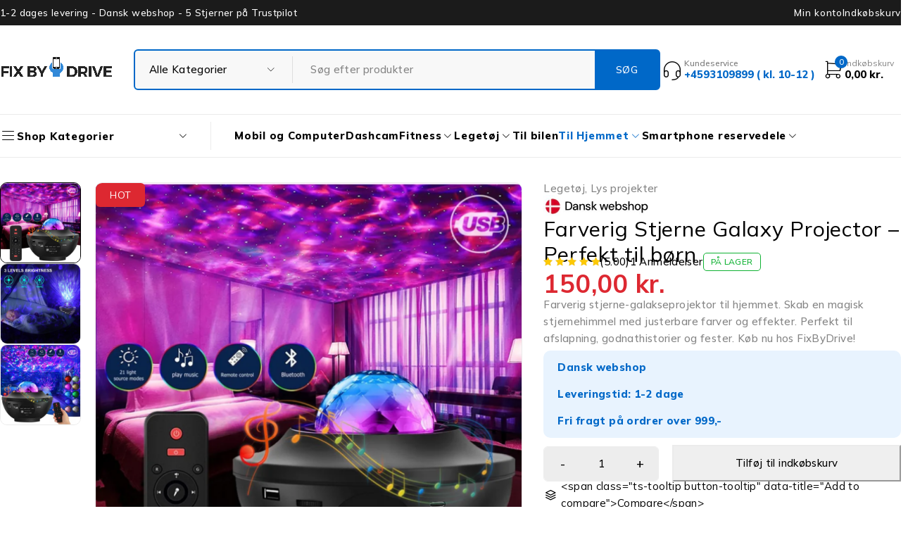

--- FILE ---
content_type: text/html; charset=UTF-8
request_url: https://shop.fixbydrive.dk/product/farverig-stjerne-galaxy-projector/
body_size: 42984
content:
<!DOCTYPE html>
<html lang="da-DK">
<head>
	<meta charset="UTF-8" />

	<meta name="viewport" content="width=device-width, initial-scale=1.0, maximum-scale=1" />

	<link rel="profile" href="//gmpg.org/xfn/11" />
	<meta name='robots' content='index, follow, max-image-preview:large, max-snippet:-1, max-video-preview:-1' />

	<!-- This site is optimized with the Yoast SEO plugin v26.6 - https://yoast.com/wordpress/plugins/seo/ -->
	<title>Farverig Stjerne Galaxy Projector - Perfekt til børn - DANSK shop. Billig, hurtig og fantastisk service hos FixByDrive</title>
	<meta name="description" content="Farverig stjerne-galakseprojektor til hjemmet. Skab en magisk stjernehimmel med justerbare farver og effekter. Perfekt til afslapning og godnathistorier" />
	<link rel="canonical" href="https://shop.fixbydrive.dk/product/farverig-stjerne-galaxy-projector/" />
	<meta property="og:locale" content="da_DK" />
	<meta property="og:type" content="article" />
	<meta property="og:title" content="Farverig Stjerne Galaxy Projector - Perfekt til børn - DANSK shop. Billig, hurtig og fantastisk service hos FixByDrive" />
	<meta property="og:description" content="Farverig stjerne-galakseprojektor til hjemmet. Skab en magisk stjernehimmel med justerbare farver og effekter. Perfekt til afslapning og godnathistorier" />
	<meta property="og:url" content="https://shop.fixbydrive.dk/product/farverig-stjerne-galaxy-projector/" />
	<meta property="og:site_name" content="DANSK shop. Billig, hurtig og fantastisk service hos FixByDrive" />
	<meta property="article:modified_time" content="2025-01-26T09:34:58+00:00" />
	<meta property="og:image" content="https://shop.fixbydrive.dk/wp-content/uploads/2023/12/image_2023-12-21_205820845.png" />
	<meta property="og:image:width" content="929" />
	<meta property="og:image:height" content="929" />
	<meta property="og:image:type" content="image/png" />
	<meta name="twitter:card" content="summary_large_image" />
	<meta name="twitter:label1" content="Estimeret læsetid" />
	<meta name="twitter:data1" content="2 minutter" />
	<script type="application/ld+json" class="yoast-schema-graph">{"@context":"https://schema.org","@graph":[{"@type":"WebPage","@id":"https://shop.fixbydrive.dk/product/farverig-stjerne-galaxy-projector/","url":"https://shop.fixbydrive.dk/product/farverig-stjerne-galaxy-projector/","name":"Farverig Stjerne Galaxy Projector - Perfekt til børn - DANSK shop. Billig, hurtig og fantastisk service hos FixByDrive","isPartOf":{"@id":"https://shop.fixbydrive.dk/#website"},"primaryImageOfPage":{"@id":"https://shop.fixbydrive.dk/product/farverig-stjerne-galaxy-projector/#primaryimage"},"image":{"@id":"https://shop.fixbydrive.dk/product/farverig-stjerne-galaxy-projector/#primaryimage"},"thumbnailUrl":"https://shop.fixbydrive.dk/wp-content/uploads/2023/12/image_2023-12-21_205820845.png","datePublished":"2023-12-21T19:58:06+00:00","dateModified":"2025-01-26T09:34:58+00:00","description":"Farverig stjerne-galakseprojektor til hjemmet. Skab en magisk stjernehimmel med justerbare farver og effekter. Perfekt til afslapning og godnathistorier","breadcrumb":{"@id":"https://shop.fixbydrive.dk/product/farverig-stjerne-galaxy-projector/#breadcrumb"},"inLanguage":"da-DK","potentialAction":[{"@type":"ReadAction","target":["https://shop.fixbydrive.dk/product/farverig-stjerne-galaxy-projector/"]}]},{"@type":"ImageObject","inLanguage":"da-DK","@id":"https://shop.fixbydrive.dk/product/farverig-stjerne-galaxy-projector/#primaryimage","url":"https://shop.fixbydrive.dk/wp-content/uploads/2023/12/image_2023-12-21_205820845.png","contentUrl":"https://shop.fixbydrive.dk/wp-content/uploads/2023/12/image_2023-12-21_205820845.png","width":929,"height":929},{"@type":"BreadcrumbList","@id":"https://shop.fixbydrive.dk/product/farverig-stjerne-galaxy-projector/#breadcrumb","itemListElement":[{"@type":"ListItem","position":1,"name":"Hjem","item":"https://shop.fixbydrive.dk/"},{"@type":"ListItem","position":2,"name":"Shop","item":"https://shop.fixbydrive.dk/shop/"},{"@type":"ListItem","position":3,"name":"Farverig Stjerne Galaxy Projector &#8211; Perfekt til børn"}]},{"@type":"WebSite","@id":"https://shop.fixbydrive.dk/#website","url":"https://shop.fixbydrive.dk/","name":"DANSK shop. Billig, hurtig og fantastisk service hos FixByDrive","description":"Salg af gadgets, elektronik, legetøj og meget mere","potentialAction":[{"@type":"SearchAction","target":{"@type":"EntryPoint","urlTemplate":"https://shop.fixbydrive.dk/?s={search_term_string}"},"query-input":{"@type":"PropertyValueSpecification","valueRequired":true,"valueName":"search_term_string"}}],"inLanguage":"da-DK"}]}</script>
	<!-- / Yoast SEO plugin. -->


<link rel='dns-prefetch' href='//onpay.io' />
<link rel='dns-prefetch' href='//www.googletagmanager.com' />
<link rel='dns-prefetch' href='//fonts.googleapis.com' />
<link rel='preconnect' href='https://fonts.gstatic.com' crossorigin />
<link rel="alternate" type="application/rss+xml" title="DANSK shop. Billig, hurtig og fantastisk service hos FixByDrive &raquo; Feed" href="https://shop.fixbydrive.dk/feed/" />
<link rel="alternate" type="application/rss+xml" title="DANSK shop. Billig, hurtig og fantastisk service hos FixByDrive &raquo;-kommentar-feed" href="https://shop.fixbydrive.dk/comments/feed/" />
<link rel="alternate" type="application/rss+xml" title="DANSK shop. Billig, hurtig og fantastisk service hos FixByDrive &raquo; Farverig Stjerne Galaxy Projector &#8211; Perfekt til børn-kommentar-feed" href="https://shop.fixbydrive.dk/product/farverig-stjerne-galaxy-projector/feed/" />
<link rel="alternate" title="oEmbed (JSON)" type="application/json+oembed" href="https://shop.fixbydrive.dk/wp-json/oembed/1.0/embed?url=https%3A%2F%2Fshop.fixbydrive.dk%2Fproduct%2Ffarverig-stjerne-galaxy-projector%2F" />
<link rel="alternate" title="oEmbed (XML)" type="text/xml+oembed" href="https://shop.fixbydrive.dk/wp-json/oembed/1.0/embed?url=https%3A%2F%2Fshop.fixbydrive.dk%2Fproduct%2Ffarverig-stjerne-galaxy-projector%2F&#038;format=xml" />
<style id='wp-img-auto-sizes-contain-inline-css' type='text/css'>
img:is([sizes=auto i],[sizes^="auto," i]){contain-intrinsic-size:3000px 1500px}
/*# sourceURL=wp-img-auto-sizes-contain-inline-css */
</style>
<link rel='stylesheet' id='shipmondo-service-point-selector-block-style-css' href='https://shop.fixbydrive.dk/wp-content/plugins/pakkelabels-for-woocommerce/public/build/blocks/service-point-selector/style-view.css?ver=4ffe73d575440c93dfc0' type='text/css' media='all' />
<style id='wp-emoji-styles-inline-css' type='text/css'>

	img.wp-smiley, img.emoji {
		display: inline !important;
		border: none !important;
		box-shadow: none !important;
		height: 1em !important;
		width: 1em !important;
		margin: 0 0.07em !important;
		vertical-align: -0.1em !important;
		background: none !important;
		padding: 0 !important;
	}
/*# sourceURL=wp-emoji-styles-inline-css */
</style>
<link rel='stylesheet' id='wp-block-library-css' href='https://shop.fixbydrive.dk/wp-includes/css/dist/block-library/style.min.css?ver=6.9' type='text/css' media='all' />
<style id='classic-theme-styles-inline-css' type='text/css'>
/*! This file is auto-generated */
.wp-block-button__link{color:#fff;background-color:#32373c;border-radius:9999px;box-shadow:none;text-decoration:none;padding:calc(.667em + 2px) calc(1.333em + 2px);font-size:1.125em}.wp-block-file__button{background:#32373c;color:#fff;text-decoration:none}
/*# sourceURL=/wp-includes/css/classic-themes.min.css */
</style>
<link rel='stylesheet' id='yith-wcan-shortcodes-css' href='https://shop.fixbydrive.dk/wp-content/cache/background-css/shop.fixbydrive.dk/wp-content/plugins/yith-woocommerce-ajax-navigation/assets/css/shortcodes.css?ver=5.16.0&wpr_t=1768437819' type='text/css' media='all' />
<style id='yith-wcan-shortcodes-inline-css' type='text/css'>
:root{
	--yith-wcan-filters_colors_titles: #434343;
	--yith-wcan-filters_colors_background: #FFFFFF;
	--yith-wcan-filters_colors_accent: #A7144C;
	--yith-wcan-filters_colors_accent_r: 167;
	--yith-wcan-filters_colors_accent_g: 20;
	--yith-wcan-filters_colors_accent_b: 76;
	--yith-wcan-color_swatches_border_radius: 100%;
	--yith-wcan-color_swatches_size: 30px;
	--yith-wcan-labels_style_background: #FFFFFF;
	--yith-wcan-labels_style_background_hover: #A7144C;
	--yith-wcan-labels_style_background_active: #A7144C;
	--yith-wcan-labels_style_text: #434343;
	--yith-wcan-labels_style_text_hover: #FFFFFF;
	--yith-wcan-labels_style_text_active: #FFFFFF;
	--yith-wcan-anchors_style_text: #434343;
	--yith-wcan-anchors_style_text_hover: #A7144C;
	--yith-wcan-anchors_style_text_active: #A7144C;
}
/*# sourceURL=yith-wcan-shortcodes-inline-css */
</style>
<style id='global-styles-inline-css' type='text/css'>
:root{--wp--preset--aspect-ratio--square: 1;--wp--preset--aspect-ratio--4-3: 4/3;--wp--preset--aspect-ratio--3-4: 3/4;--wp--preset--aspect-ratio--3-2: 3/2;--wp--preset--aspect-ratio--2-3: 2/3;--wp--preset--aspect-ratio--16-9: 16/9;--wp--preset--aspect-ratio--9-16: 9/16;--wp--preset--color--black: #000000;--wp--preset--color--cyan-bluish-gray: #abb8c3;--wp--preset--color--white: #ffffff;--wp--preset--color--pale-pink: #f78da7;--wp--preset--color--vivid-red: #cf2e2e;--wp--preset--color--luminous-vivid-orange: #ff6900;--wp--preset--color--luminous-vivid-amber: #fcb900;--wp--preset--color--light-green-cyan: #7bdcb5;--wp--preset--color--vivid-green-cyan: #00d084;--wp--preset--color--pale-cyan-blue: #8ed1fc;--wp--preset--color--vivid-cyan-blue: #0693e3;--wp--preset--color--vivid-purple: #9b51e0;--wp--preset--gradient--vivid-cyan-blue-to-vivid-purple: linear-gradient(135deg,rgb(6,147,227) 0%,rgb(155,81,224) 100%);--wp--preset--gradient--light-green-cyan-to-vivid-green-cyan: linear-gradient(135deg,rgb(122,220,180) 0%,rgb(0,208,130) 100%);--wp--preset--gradient--luminous-vivid-amber-to-luminous-vivid-orange: linear-gradient(135deg,rgb(252,185,0) 0%,rgb(255,105,0) 100%);--wp--preset--gradient--luminous-vivid-orange-to-vivid-red: linear-gradient(135deg,rgb(255,105,0) 0%,rgb(207,46,46) 100%);--wp--preset--gradient--very-light-gray-to-cyan-bluish-gray: linear-gradient(135deg,rgb(238,238,238) 0%,rgb(169,184,195) 100%);--wp--preset--gradient--cool-to-warm-spectrum: linear-gradient(135deg,rgb(74,234,220) 0%,rgb(151,120,209) 20%,rgb(207,42,186) 40%,rgb(238,44,130) 60%,rgb(251,105,98) 80%,rgb(254,248,76) 100%);--wp--preset--gradient--blush-light-purple: linear-gradient(135deg,rgb(255,206,236) 0%,rgb(152,150,240) 100%);--wp--preset--gradient--blush-bordeaux: linear-gradient(135deg,rgb(254,205,165) 0%,rgb(254,45,45) 50%,rgb(107,0,62) 100%);--wp--preset--gradient--luminous-dusk: linear-gradient(135deg,rgb(255,203,112) 0%,rgb(199,81,192) 50%,rgb(65,88,208) 100%);--wp--preset--gradient--pale-ocean: linear-gradient(135deg,rgb(255,245,203) 0%,rgb(182,227,212) 50%,rgb(51,167,181) 100%);--wp--preset--gradient--electric-grass: linear-gradient(135deg,rgb(202,248,128) 0%,rgb(113,206,126) 100%);--wp--preset--gradient--midnight: linear-gradient(135deg,rgb(2,3,129) 0%,rgb(40,116,252) 100%);--wp--preset--font-size--small: 13px;--wp--preset--font-size--medium: 20px;--wp--preset--font-size--large: 36px;--wp--preset--font-size--x-large: 42px;--wp--preset--spacing--20: 0.44rem;--wp--preset--spacing--30: 0.67rem;--wp--preset--spacing--40: 1rem;--wp--preset--spacing--50: 1.5rem;--wp--preset--spacing--60: 2.25rem;--wp--preset--spacing--70: 3.38rem;--wp--preset--spacing--80: 5.06rem;--wp--preset--shadow--natural: 6px 6px 9px rgba(0, 0, 0, 0.2);--wp--preset--shadow--deep: 12px 12px 50px rgba(0, 0, 0, 0.4);--wp--preset--shadow--sharp: 6px 6px 0px rgba(0, 0, 0, 0.2);--wp--preset--shadow--outlined: 6px 6px 0px -3px rgb(255, 255, 255), 6px 6px rgb(0, 0, 0);--wp--preset--shadow--crisp: 6px 6px 0px rgb(0, 0, 0);}:where(.is-layout-flex){gap: 0.5em;}:where(.is-layout-grid){gap: 0.5em;}body .is-layout-flex{display: flex;}.is-layout-flex{flex-wrap: wrap;align-items: center;}.is-layout-flex > :is(*, div){margin: 0;}body .is-layout-grid{display: grid;}.is-layout-grid > :is(*, div){margin: 0;}:where(.wp-block-columns.is-layout-flex){gap: 2em;}:where(.wp-block-columns.is-layout-grid){gap: 2em;}:where(.wp-block-post-template.is-layout-flex){gap: 1.25em;}:where(.wp-block-post-template.is-layout-grid){gap: 1.25em;}.has-black-color{color: var(--wp--preset--color--black) !important;}.has-cyan-bluish-gray-color{color: var(--wp--preset--color--cyan-bluish-gray) !important;}.has-white-color{color: var(--wp--preset--color--white) !important;}.has-pale-pink-color{color: var(--wp--preset--color--pale-pink) !important;}.has-vivid-red-color{color: var(--wp--preset--color--vivid-red) !important;}.has-luminous-vivid-orange-color{color: var(--wp--preset--color--luminous-vivid-orange) !important;}.has-luminous-vivid-amber-color{color: var(--wp--preset--color--luminous-vivid-amber) !important;}.has-light-green-cyan-color{color: var(--wp--preset--color--light-green-cyan) !important;}.has-vivid-green-cyan-color{color: var(--wp--preset--color--vivid-green-cyan) !important;}.has-pale-cyan-blue-color{color: var(--wp--preset--color--pale-cyan-blue) !important;}.has-vivid-cyan-blue-color{color: var(--wp--preset--color--vivid-cyan-blue) !important;}.has-vivid-purple-color{color: var(--wp--preset--color--vivid-purple) !important;}.has-black-background-color{background-color: var(--wp--preset--color--black) !important;}.has-cyan-bluish-gray-background-color{background-color: var(--wp--preset--color--cyan-bluish-gray) !important;}.has-white-background-color{background-color: var(--wp--preset--color--white) !important;}.has-pale-pink-background-color{background-color: var(--wp--preset--color--pale-pink) !important;}.has-vivid-red-background-color{background-color: var(--wp--preset--color--vivid-red) !important;}.has-luminous-vivid-orange-background-color{background-color: var(--wp--preset--color--luminous-vivid-orange) !important;}.has-luminous-vivid-amber-background-color{background-color: var(--wp--preset--color--luminous-vivid-amber) !important;}.has-light-green-cyan-background-color{background-color: var(--wp--preset--color--light-green-cyan) !important;}.has-vivid-green-cyan-background-color{background-color: var(--wp--preset--color--vivid-green-cyan) !important;}.has-pale-cyan-blue-background-color{background-color: var(--wp--preset--color--pale-cyan-blue) !important;}.has-vivid-cyan-blue-background-color{background-color: var(--wp--preset--color--vivid-cyan-blue) !important;}.has-vivid-purple-background-color{background-color: var(--wp--preset--color--vivid-purple) !important;}.has-black-border-color{border-color: var(--wp--preset--color--black) !important;}.has-cyan-bluish-gray-border-color{border-color: var(--wp--preset--color--cyan-bluish-gray) !important;}.has-white-border-color{border-color: var(--wp--preset--color--white) !important;}.has-pale-pink-border-color{border-color: var(--wp--preset--color--pale-pink) !important;}.has-vivid-red-border-color{border-color: var(--wp--preset--color--vivid-red) !important;}.has-luminous-vivid-orange-border-color{border-color: var(--wp--preset--color--luminous-vivid-orange) !important;}.has-luminous-vivid-amber-border-color{border-color: var(--wp--preset--color--luminous-vivid-amber) !important;}.has-light-green-cyan-border-color{border-color: var(--wp--preset--color--light-green-cyan) !important;}.has-vivid-green-cyan-border-color{border-color: var(--wp--preset--color--vivid-green-cyan) !important;}.has-pale-cyan-blue-border-color{border-color: var(--wp--preset--color--pale-cyan-blue) !important;}.has-vivid-cyan-blue-border-color{border-color: var(--wp--preset--color--vivid-cyan-blue) !important;}.has-vivid-purple-border-color{border-color: var(--wp--preset--color--vivid-purple) !important;}.has-vivid-cyan-blue-to-vivid-purple-gradient-background{background: var(--wp--preset--gradient--vivid-cyan-blue-to-vivid-purple) !important;}.has-light-green-cyan-to-vivid-green-cyan-gradient-background{background: var(--wp--preset--gradient--light-green-cyan-to-vivid-green-cyan) !important;}.has-luminous-vivid-amber-to-luminous-vivid-orange-gradient-background{background: var(--wp--preset--gradient--luminous-vivid-amber-to-luminous-vivid-orange) !important;}.has-luminous-vivid-orange-to-vivid-red-gradient-background{background: var(--wp--preset--gradient--luminous-vivid-orange-to-vivid-red) !important;}.has-very-light-gray-to-cyan-bluish-gray-gradient-background{background: var(--wp--preset--gradient--very-light-gray-to-cyan-bluish-gray) !important;}.has-cool-to-warm-spectrum-gradient-background{background: var(--wp--preset--gradient--cool-to-warm-spectrum) !important;}.has-blush-light-purple-gradient-background{background: var(--wp--preset--gradient--blush-light-purple) !important;}.has-blush-bordeaux-gradient-background{background: var(--wp--preset--gradient--blush-bordeaux) !important;}.has-luminous-dusk-gradient-background{background: var(--wp--preset--gradient--luminous-dusk) !important;}.has-pale-ocean-gradient-background{background: var(--wp--preset--gradient--pale-ocean) !important;}.has-electric-grass-gradient-background{background: var(--wp--preset--gradient--electric-grass) !important;}.has-midnight-gradient-background{background: var(--wp--preset--gradient--midnight) !important;}.has-small-font-size{font-size: var(--wp--preset--font-size--small) !important;}.has-medium-font-size{font-size: var(--wp--preset--font-size--medium) !important;}.has-large-font-size{font-size: var(--wp--preset--font-size--large) !important;}.has-x-large-font-size{font-size: var(--wp--preset--font-size--x-large) !important;}
:where(.wp-block-post-template.is-layout-flex){gap: 1.25em;}:where(.wp-block-post-template.is-layout-grid){gap: 1.25em;}
:where(.wp-block-term-template.is-layout-flex){gap: 1.25em;}:where(.wp-block-term-template.is-layout-grid){gap: 1.25em;}
:where(.wp-block-columns.is-layout-flex){gap: 2em;}:where(.wp-block-columns.is-layout-grid){gap: 2em;}
:root :where(.wp-block-pullquote){font-size: 1.5em;line-height: 1.6;}
/*# sourceURL=global-styles-inline-css */
</style>
<link rel='stylesheet' id='contact-form-7-css' href='https://shop.fixbydrive.dk/wp-content/plugins/contact-form-7/includes/css/styles.css?ver=6.1.4' type='text/css' media='all' />
<link rel='stylesheet' id='foobox-free-min-css' href='https://shop.fixbydrive.dk/wp-content/plugins/foobox-image-lightbox/free/css/foobox.free.min.css?ver=2.7.35' type='text/css' media='all' />
<link rel='stylesheet' id='ts-style-css' href='https://shop.fixbydrive.dk/wp-content/plugins/themesky/css/themesky.css?ver=1.0.4' type='text/css' media='all' />
<link rel='stylesheet' id='swiper-css' href='https://shop.fixbydrive.dk/wp-content/plugins/themesky/css/swiper-bundle.min.css?ver=1.0.4' type='text/css' media='all' />
<link rel='stylesheet' id='wooajaxcart-css' href='https://shop.fixbydrive.dk/wp-content/plugins/woocommerce-ajax-cart/assets/wooajaxcart.css?ver=6.9' type='text/css' media='all' />
<link rel='stylesheet' id='photoswipe-css' href='https://shop.fixbydrive.dk/wp-content/cache/background-css/shop.fixbydrive.dk/wp-content/plugins/woocommerce/assets/css/photoswipe/photoswipe.min.css?ver=10.4.3&wpr_t=1768437819' type='text/css' media='all' />
<link rel='stylesheet' id='photoswipe-default-skin-css' href='https://shop.fixbydrive.dk/wp-content/cache/background-css/shop.fixbydrive.dk/wp-content/plugins/woocommerce/assets/css/photoswipe/default-skin/default-skin.min.css?ver=10.4.3&wpr_t=1768437819' type='text/css' media='all' />
<link rel='stylesheet' id='woocommerce-layout-css' href='https://shop.fixbydrive.dk/wp-content/plugins/woocommerce/assets/css/woocommerce-layout.css?ver=10.4.3' type='text/css' media='all' />
<link rel='stylesheet' id='woocommerce-smallscreen-css' href='https://shop.fixbydrive.dk/wp-content/plugins/woocommerce/assets/css/woocommerce-smallscreen.css?ver=10.4.3' type='text/css' media='only screen and (max-width: 768px)' />
<link rel='stylesheet' id='woocommerce-general-css' href='https://shop.fixbydrive.dk/wp-content/cache/background-css/shop.fixbydrive.dk/wp-content/plugins/woocommerce/assets/css/woocommerce.css?ver=10.4.3&wpr_t=1768437819' type='text/css' media='all' />
<style id='woocommerce-inline-inline-css' type='text/css'>
.woocommerce form .form-row .required { visibility: visible; }
/*# sourceURL=woocommerce-inline-inline-css */
</style>
<link rel='stylesheet' id='wc_onpay_style-css' href='https://shop.fixbydrive.dk/wp-content/plugins/onpay-io-for-woocommerce/assets/css/front.css?ver=6.9' type='text/css' media='all' />
<link rel='stylesheet' id='alpus-plugin-framework-base-css' href='https://shop.fixbydrive.dk/wp-content/cache/background-css/shop.fixbydrive.dk/wp-content/plugins/alpus-flexbox/plugin-framework/assets/css/base.min.css?ver=1.3.0&wpr_t=1768437819' type='text/css' media='all' />
<link rel='stylesheet' id='alpus-plugin-framework-css' href='https://shop.fixbydrive.dk/wp-content/plugins/alpus-flexbox/plugin-framework/assets/css/framework.min.css?ver=1.3.0' type='text/css' media='all' />
<link rel='stylesheet' id='elementor-frontend-css' href='https://shop.fixbydrive.dk/wp-content/uploads/elementor/css/custom-frontend.min.css?ver=1768433172' type='text/css' media='all' />
<link rel='stylesheet' id='e-popup-css' href='https://shop.fixbydrive.dk/wp-content/plugins/elementor-pro/assets/css/conditionals/popup.min.css?ver=3.31.2' type='text/css' media='all' />
<link rel='stylesheet' id='elementor-post-5503-css' href='https://shop.fixbydrive.dk/wp-content/uploads/elementor/css/post-5503.css?ver=1768433172' type='text/css' media='all' />
<link rel='stylesheet' id='elementor-post-5797-css' href='https://shop.fixbydrive.dk/wp-content/uploads/elementor/css/post-5797.css?ver=1768433172' type='text/css' media='all' />
<link rel='stylesheet' id='jquery-fixedheadertable-style-css' href='https://shop.fixbydrive.dk/wp-content/cache/background-css/shop.fixbydrive.dk/wp-content/plugins/yith-woocommerce-compare/assets/css/jquery.dataTables.css?ver=1.10.18&wpr_t=1768437819' type='text/css' media='all' />
<link rel='stylesheet' id='yith_woocompare_page-css' href='https://shop.fixbydrive.dk/wp-content/cache/background-css/shop.fixbydrive.dk/wp-content/plugins/yith-woocommerce-compare/assets/css/compare.css?ver=3.6.0&wpr_t=1768437819' type='text/css' media='all' />
<link rel='stylesheet' id='yith-woocompare-widget-css' href='https://shop.fixbydrive.dk/wp-content/plugins/yith-woocommerce-compare/assets/css/widget.css?ver=3.6.0' type='text/css' media='all' />
<link rel="preload" as="style" href="https://fonts.googleapis.com/css?family=Mulish:200,300,400,500,600,700,800,900,200italic,300italic,400italic,500italic,600italic,700italic,800italic,900italic&#038;display=swap&#038;ver=1743429972" /><link rel="stylesheet" href="https://fonts.googleapis.com/css?family=Mulish:200,300,400,500,600,700,800,900,200italic,300italic,400italic,500italic,600italic,700italic,800italic,900italic&#038;display=swap&#038;ver=1743429972" media="print" onload="this.media='all'"><noscript><link rel="stylesheet" href="https://fonts.googleapis.com/css?family=Mulish:200,300,400,500,600,700,800,900,200italic,300italic,400italic,500italic,600italic,700italic,800italic,900italic&#038;display=swap&#038;ver=1743429972" /></noscript><link rel='stylesheet' id='cwginstock_frontend_css-css' href='https://shop.fixbydrive.dk/wp-content/plugins/back-in-stock-notifier-for-woocommerce/assets/css/frontend.min.css?ver=6.3.0' type='text/css' media='' />
<style id='cwginstock_frontend_css-inline-css' type='text/css'>
.grecaptcha-badge { visibility: hidden !important; }
/*# sourceURL=cwginstock_frontend_css-inline-css */
</style>
<link rel='stylesheet' id='cwginstock_bootstrap-css' href='https://shop.fixbydrive.dk/wp-content/plugins/back-in-stock-notifier-for-woocommerce/assets/css/bootstrap.min.css?ver=6.3.0' type='text/css' media='' />
<link rel='stylesheet' id='font-awesome-5-css' href='https://shop.fixbydrive.dk/wp-content/themes/ecomall/css/fontawesome.min.css?ver=1.2.2' type='text/css' media='all' />
<link rel='stylesheet' id='font-tb-icons-css' href='https://shop.fixbydrive.dk/wp-content/themes/ecomall/css/tb-icons.min.css?ver=1.2.2' type='text/css' media='all' />
<link rel='stylesheet' id='ecomall-reset-css' href='https://shop.fixbydrive.dk/wp-content/cache/background-css/shop.fixbydrive.dk/wp-content/themes/ecomall/css/reset.css?ver=1.2.2&wpr_t=1768437819' type='text/css' media='all' />
<link rel='stylesheet' id='ecomall-style-css' href='https://shop.fixbydrive.dk/wp-content/cache/background-css/shop.fixbydrive.dk/wp-content/themes/ecomall/style.css?ver=1.2.2&wpr_t=1768437819' type='text/css' media='all' />
<link rel='stylesheet' id='ecomall-responsive-css' href='https://shop.fixbydrive.dk/wp-content/themes/ecomall/css/responsive.css?ver=1.2.2' type='text/css' media='all' />
<link rel='stylesheet' id='ecomall-dynamic-css-css' href='https://shop.fixbydrive.dk/wp-content/uploads/ecomall.css?ver=1743429972' type='text/css' media='all' />
<style id='ecomall-dynamic-css-inline-css' type='text/css'>
#order_review table.shop_table #shipping_method {
    margin-left: -100px;
    width: 100%;
}
/*# sourceURL=ecomall-dynamic-css-inline-css */
</style>
<link rel='stylesheet' id='elementor-gf-local-roboto-css' href='https://shop.fixbydrive.dk/wp-content/uploads/elementor/google-fonts/css/roboto.css?ver=1742251189' type='text/css' media='all' />
<link rel='stylesheet' id='elementor-gf-local-robotoslab-css' href='https://shop.fixbydrive.dk/wp-content/uploads/elementor/google-fonts/css/robotoslab.css?ver=1742251197' type='text/css' media='all' />
<script type="text/template" id="tmpl-variation-template">
	<div class="woocommerce-variation-description">{{{ data.variation.variation_description }}}</div>
	<div class="woocommerce-variation-price">{{{ data.variation.price_html }}}</div>
	<div class="woocommerce-variation-availability">{{{ data.variation.availability_html }}}</div>
</script>
<script type="text/template" id="tmpl-unavailable-variation-template">
	<p role="alert">Beklager, dette produkt er ikke tilgængelig. Vælg venligst en anden kombination.</p>
</script>
<script type="text/javascript" src="https://shop.fixbydrive.dk/wp-includes/js/jquery/jquery.min.js?ver=3.7.1" id="jquery-core-js"></script>
<script type="text/javascript" src="https://shop.fixbydrive.dk/wp-includes/js/jquery/jquery-migrate.min.js?ver=3.4.1" id="jquery-migrate-js"></script>
<script type="text/javascript" id="wooajaxcart-js-extra">
/* <![CDATA[ */
var wooajaxcart = {"updating_text":"Opdaterer...","warn_remove_text":"Er du sikker p\u00e5, at du vil fjerne denne vare fra indk\u00f8bskurven?","ajax_timeout":"100","confirm_zero_qty":"no"};
//# sourceURL=wooajaxcart-js-extra
/* ]]> */
</script>
<script type="text/javascript" src="https://shop.fixbydrive.dk/wp-content/plugins/woocommerce-ajax-cart/assets/wooajaxcart.js?ver=6.9" id="wooajaxcart-js"></script>
<script type="text/javascript" src="https://shop.fixbydrive.dk/wp-content/plugins/woocommerce/assets/js/jquery-blockui/jquery.blockUI.min.js?ver=2.7.0-wc.10.4.3" id="wc-jquery-blockui-js" data-wp-strategy="defer"></script>
<script type="text/javascript" id="wc-add-to-cart-js-extra">
/* <![CDATA[ */
var wc_add_to_cart_params = {"ajax_url":"/wp-admin/admin-ajax.php","wc_ajax_url":"/?wc-ajax=%%endpoint%%","i18n_view_cart":"Vis indk\u00f8bskurv","cart_url":"https://shop.fixbydrive.dk/indkoebskurv/","is_cart":"","cart_redirect_after_add":"no"};
//# sourceURL=wc-add-to-cart-js-extra
/* ]]> */
</script>
<script type="text/javascript" src="https://shop.fixbydrive.dk/wp-content/plugins/woocommerce/assets/js/frontend/add-to-cart.min.js?ver=10.4.3" id="wc-add-to-cart-js" defer="defer" data-wp-strategy="defer"></script>
<script type="text/javascript" src="https://shop.fixbydrive.dk/wp-content/plugins/woocommerce/assets/js/flexslider/jquery.flexslider.min.js?ver=2.7.2-wc.10.4.3" id="wc-flexslider-js" defer="defer" data-wp-strategy="defer"></script>
<script type="text/javascript" src="https://shop.fixbydrive.dk/wp-content/plugins/woocommerce/assets/js/photoswipe/photoswipe.min.js?ver=4.1.1-wc.10.4.3" id="wc-photoswipe-js" defer="defer" data-wp-strategy="defer"></script>
<script type="text/javascript" src="https://shop.fixbydrive.dk/wp-content/plugins/woocommerce/assets/js/photoswipe/photoswipe-ui-default.min.js?ver=4.1.1-wc.10.4.3" id="wc-photoswipe-ui-default-js" defer="defer" data-wp-strategy="defer"></script>
<script type="text/javascript" id="wc-single-product-js-extra">
/* <![CDATA[ */
var wc_single_product_params = {"i18n_required_rating_text":"V\u00e6lg venligst en rating","i18n_rating_options":["1 ud af 5 stjerner","2 ud af 5 stjerner","3 ud af 5 stjerner","4 ud af 5 stjerner","5 ud af 5 stjerner"],"i18n_product_gallery_trigger_text":"Se billede i fuld sk\u00e6rm galleri","review_rating_required":"yes","flexslider":{"rtl":false,"animation":"slide","smoothHeight":true,"directionNav":false,"controlNav":"thumbnails","slideshow":false,"animationSpeed":500,"animationLoop":false,"allowOneSlide":false},"zoom_enabled":"","zoom_options":[],"photoswipe_enabled":"1","photoswipe_options":{"shareEl":false,"closeOnScroll":false,"history":false,"hideAnimationDuration":0,"showAnimationDuration":0},"flexslider_enabled":"1"};
//# sourceURL=wc-single-product-js-extra
/* ]]> */
</script>
<script type="text/javascript" src="https://shop.fixbydrive.dk/wp-content/plugins/woocommerce/assets/js/frontend/single-product.min.js?ver=10.4.3" id="wc-single-product-js" defer="defer" data-wp-strategy="defer"></script>
<script type="text/javascript" src="https://shop.fixbydrive.dk/wp-content/plugins/woocommerce/assets/js/js-cookie/js.cookie.min.js?ver=2.1.4-wc.10.4.3" id="wc-js-cookie-js" data-wp-strategy="defer"></script>
<script type="text/javascript" src="https://onpay.io/sdk/v1.js?ver=6.9" id="wc_onpay_script_jssdk-js"></script>
<script type="text/javascript" src="https://shop.fixbydrive.dk/wp-content/plugins/onpay-io-for-woocommerce/assets/js/apple_google_pay.js?ver=6.9" id="wc_onpay_script-js"></script>
<script type="text/javascript" id="WCPAY_ASSETS-js-extra">
/* <![CDATA[ */
var wcpayAssets = {"url":"https://shop.fixbydrive.dk/wp-content/plugins/woocommerce-payments/dist/"};
//# sourceURL=WCPAY_ASSETS-js-extra
/* ]]> */
</script>
<script type="text/javascript" id="foobox-free-min-js-before">
/* <![CDATA[ */
/* Run FooBox FREE (v2.7.35) */
var FOOBOX = window.FOOBOX = {
	ready: true,
	disableOthers: false,
	o: {wordpress: { enabled: true }, countMessage:'image %index of %total', captions: { dataTitle: ["captionTitle","title","elementorLightboxTitle"], dataDesc: ["captionDesc","description","elementorLightboxDescription"] }, rel: '', excludes:'.fbx-link,.nofoobox,.nolightbox,a[href*="pinterest.com/pin/create/button/"]', affiliate : { enabled: false }},
	selectors: [
		".gallery", ".wp-block-gallery", ".wp-caption", ".wp-block-image", "a:has(img[class*=wp-image-])", ".foobox"
	],
	pre: function( $ ){
		// Custom JavaScript (Pre)
		
	},
	post: function( $ ){
		// Custom JavaScript (Post)
		
		// Custom Captions Code
		
	},
	custom: function( $ ){
		// Custom Extra JS
		
	}
};
//# sourceURL=foobox-free-min-js-before
/* ]]> */
</script>
<script type="text/javascript" src="https://shop.fixbydrive.dk/wp-content/plugins/foobox-image-lightbox/free/js/foobox.free.min.js?ver=2.7.35" id="foobox-free-min-js"></script>

<!-- Google tag (gtag.js) snippet added by Site Kit -->
<!-- Google Analytics-snippet tilføjet af Site Kit -->
<script type="text/javascript" src="https://www.googletagmanager.com/gtag/js?id=GT-P8Z5JXTH" id="google_gtagjs-js" async></script>
<script type="text/javascript" id="google_gtagjs-js-after">
/* <![CDATA[ */
window.dataLayer = window.dataLayer || [];function gtag(){dataLayer.push(arguments);}
gtag("set","linker",{"domains":["shop.fixbydrive.dk"]});
gtag("js", new Date());
gtag("set", "developer_id.dZTNiMT", true);
gtag("config", "GT-P8Z5JXTH", {"googlesitekit_post_type":"product"});
 window._googlesitekit = window._googlesitekit || {}; window._googlesitekit.throttledEvents = []; window._googlesitekit.gtagEvent = (name, data) => { var key = JSON.stringify( { name, data } ); if ( !! window._googlesitekit.throttledEvents[ key ] ) { return; } window._googlesitekit.throttledEvents[ key ] = true; setTimeout( () => { delete window._googlesitekit.throttledEvents[ key ]; }, 5 ); gtag( "event", name, { ...data, event_source: "site-kit" } ); }; 
//# sourceURL=google_gtagjs-js-after
/* ]]> */
</script>
<script type="text/javascript" id="wc-cart-fragments-js-extra">
/* <![CDATA[ */
var wc_cart_fragments_params = {"ajax_url":"/wp-admin/admin-ajax.php","wc_ajax_url":"/?wc-ajax=%%endpoint%%","cart_hash_key":"wc_cart_hash_fe6fcec01a3fb8c58df65d5ffd4a8b53","fragment_name":"wc_fragments_fe6fcec01a3fb8c58df65d5ffd4a8b53","request_timeout":"5000"};
//# sourceURL=wc-cart-fragments-js-extra
/* ]]> */
</script>
<script type="text/javascript" src="https://shop.fixbydrive.dk/wp-content/plugins/woocommerce/assets/js/frontend/cart-fragments.min.js?ver=10.4.3" id="wc-cart-fragments-js" defer="defer" data-wp-strategy="defer"></script>
<script type="text/javascript" src="https://shop.fixbydrive.dk/wp-includes/js/underscore.min.js?ver=1.13.7" id="underscore-js"></script>
<script type="text/javascript" id="wp-util-js-extra">
/* <![CDATA[ */
var _wpUtilSettings = {"ajax":{"url":"/wp-admin/admin-ajax.php"}};
//# sourceURL=wp-util-js-extra
/* ]]> */
</script>
<script type="text/javascript" src="https://shop.fixbydrive.dk/wp-includes/js/wp-util.min.js?ver=6.9" id="wp-util-js"></script>
<script type="text/javascript" id="wc-add-to-cart-variation-js-extra">
/* <![CDATA[ */
var wc_add_to_cart_variation_params = {"wc_ajax_url":"/?wc-ajax=%%endpoint%%","i18n_no_matching_variations_text":"Beklager, der er ingen produkter matchede din udvalg. V\u00e6lg venligst en anden kombination.","i18n_make_a_selection_text":"V\u00e6lg venligst nogle produkt-indstillinger f\u00f8r du tilf\u00f8jer dette produkt til din indk\u00f8bskurv.","i18n_unavailable_text":"Beklager, dette produkt er ikke tilg\u00e6ngelig. V\u00e6lg venligst en anden kombination.","i18n_reset_alert_text":"Dit valg er blevet nulstillet. V\u00e6lg venligst nogle produkt-indstillinger f\u00f8r du tilf\u00f8jer dette produkt til din indk\u00f8bskurv."};
//# sourceURL=wc-add-to-cart-variation-js-extra
/* ]]> */
</script>
<script type="text/javascript" src="https://shop.fixbydrive.dk/wp-content/plugins/woocommerce/assets/js/frontend/add-to-cart-variation.min.js?ver=10.4.3" id="wc-add-to-cart-variation-js" defer="defer" data-wp-strategy="defer"></script>
<link rel="https://api.w.org/" href="https://shop.fixbydrive.dk/wp-json/" /><link rel="alternate" title="JSON" type="application/json" href="https://shop.fixbydrive.dk/wp-json/wp/v2/product/7026" /><link rel="EditURI" type="application/rsd+xml" title="RSD" href="https://shop.fixbydrive.dk/xmlrpc.php?rsd" />
<meta name="generator" content="WordPress 6.9" />
<meta name="generator" content="WooCommerce 10.4.3" />
<link rel='shortlink' href='https://shop.fixbydrive.dk/?p=7026' />
<meta name="generator" content="Redux 4.5.9" /><meta name="generator" content="Site Kit by Google 1.170.0" />	<noscript><style>.woocommerce-product-gallery{ opacity: 1 !important; }</style></noscript>
	<meta name="generator" content="Elementor 3.34.1; features: e_font_icon_svg, additional_custom_breakpoints; settings: css_print_method-external, google_font-enabled, font_display-swap">
			<style>
				.e-con.e-parent:nth-of-type(n+4):not(.e-lazyloaded):not(.e-no-lazyload),
				.e-con.e-parent:nth-of-type(n+4):not(.e-lazyloaded):not(.e-no-lazyload) * {
					background-image: none !important;
				}
				@media screen and (max-height: 1024px) {
					.e-con.e-parent:nth-of-type(n+3):not(.e-lazyloaded):not(.e-no-lazyload),
					.e-con.e-parent:nth-of-type(n+3):not(.e-lazyloaded):not(.e-no-lazyload) * {
						background-image: none !important;
					}
				}
				@media screen and (max-height: 640px) {
					.e-con.e-parent:nth-of-type(n+2):not(.e-lazyloaded):not(.e-no-lazyload),
					.e-con.e-parent:nth-of-type(n+2):not(.e-lazyloaded):not(.e-no-lazyload) * {
						background-image: none !important;
					}
				}
			</style>
			<meta name="redi-version" content="1.2.7" /><link rel="icon" href="https://shop.fixbydrive.dk/wp-content/uploads/2023/11/cropped-logo-32x32.png" sizes="32x32" />
<link rel="icon" href="https://shop.fixbydrive.dk/wp-content/uploads/2023/11/cropped-logo-192x192.png" sizes="192x192" />
<link rel="apple-touch-icon" href="https://shop.fixbydrive.dk/wp-content/uploads/2023/11/cropped-logo-180x180.png" />
<meta name="msapplication-TileImage" content="https://shop.fixbydrive.dk/wp-content/uploads/2023/11/cropped-logo-270x270.png" />
<noscript><style id="rocket-lazyload-nojs-css">.rll-youtube-player, [data-lazy-src]{display:none !important;}</style></noscript><style id="wpr-lazyload-bg"></style><style id="wpr-lazyload-bg-exclusion"></style>
<noscript>
<style id="wpr-lazyload-bg-nostyle">:root{--wpr-bg-38ea3a40-4d31-42f0-8c78-d107b7cc8f28: url('../../../../../../../../plugins/yith-woocommerce-ajax-navigation/assets/images/arrow-down.svg');}:root{--wpr-bg-f3270864-7007-47bb-be02-b20e5a4b3f18: url('../../../../../../../../plugins/yith-woocommerce-ajax-navigation/assets/images/arrow-up.svg');}:root{--wpr-bg-8eab3b9c-5fb5-4106-be98-22eaa37dcc37: url('../../../../../../../../plugins/yith-woocommerce-ajax-navigation/assets/images/close.svg');}:root{--wpr-bg-78824a41-00a4-41d2-a634-d059657171e0: url('../../../../../../../../plugins/yith-woocommerce-ajax-navigation/assets/images/close.svg');}:root{--wpr-bg-12d5e51a-2e6c-4dad-b917-4a915fa53b6d: url('../../../../../../../../plugins/yith-woocommerce-ajax-navigation/assets/images/arrow-down.svg');}:root{--wpr-bg-0901257a-2a8f-40c0-b07c-736ece13f35f: url('../../../../../../../../plugins/yith-woocommerce-ajax-navigation/assets/images/arrow-up.svg');}:root{--wpr-bg-759fb1b4-e5a8-4dac-b41c-f904e1ddd94c: url('../../../../../../../../plugins/yith-woocommerce-ajax-navigation/assets/images/arrow-down.svg');}:root{--wpr-bg-80ac1ad5-daa6-4db8-83c2-7db69adfa339: url('../../../../../../../../plugins/yith-woocommerce-ajax-navigation/assets/images/arrow-up.svg');}:root{--wpr-bg-23715c73-b25d-4342-a520-97036b135feb: url('../../../../../../../../plugins/yith-woocommerce-ajax-navigation/assets/images/search.svg');}:root{--wpr-bg-6a4d6a0a-93c7-4b7f-bd57-9dd74affd087: url('../../../../../../../../plugins/yith-woocommerce-ajax-navigation/assets/images/arrow-down.svg');}:root{--wpr-bg-04157e54-7705-4edb-b218-5c1dcc8a9ec8: url('../../../../../../../../plugins/yith-woocommerce-ajax-navigation/assets/images/arrow-up.svg');}:root{--wpr-bg-26ee58de-f9f4-4be6-871b-83b2f8497a93: url('../../../../../../../../plugins/yith-woocommerce-ajax-navigation/assets/images/check.svg');}:root{--wpr-bg-de91211b-7498-4f48-af94-1150985b92ce: url('../../../../../../../../plugins/yith-woocommerce-ajax-navigation/assets/images/arrow-down.svg');}:root{--wpr-bg-294efb39-a99d-4e02-b3cd-460fda1b734c: url('../../../../../../../../plugins/yith-woocommerce-ajax-navigation/assets/images/arrow-up.svg');}:root{--wpr-bg-21d4e5ce-2c18-4d86-88f7-fcc4fec9932a: url('../../../../../../../../plugins/yith-woocommerce-ajax-navigation/assets/images/close.svg');}:root{--wpr-bg-44dedcd0-7dfd-4d35-af64-d9513cadbe9a: url('../../../../../../../../plugins/yith-woocommerce-ajax-navigation/assets/images/filters.svg');}:root{--wpr-bg-52a6cb6f-04e8-47f6-9cbd-7095cecb279c: url('../../../../../../../../../plugins/woocommerce/assets/css/photoswipe/default-skin/default-skin.png');}:root{--wpr-bg-7b71833b-0191-452c-8c34-492eed998088: url('../../../../../../../../../../plugins/woocommerce/assets/css/photoswipe/default-skin/default-skin.png');}:root{--wpr-bg-58808704-3f6c-4032-b775-74280015e6d7: url('../../../../../../../../../../plugins/woocommerce/assets/css/photoswipe/default-skin/preloader.gif');}:root{--wpr-bg-eea8ff1c-15c9-429f-93c7-571b0e1e59a0: url('../../../../../../../../../../plugins/woocommerce/assets/css/photoswipe/default-skin/default-skin.svg');}:root{--wpr-bg-7eb923d7-d717-46e7-b6b6-5ad452912ef8: url('../../../../../../../../plugins/woocommerce/assets/images/icons/loader.svg');}:root{--wpr-bg-750cadae-efa8-4832-bef3-4c0ca524f77f: url('../../../../../../../../plugins/woocommerce/assets/images/icons/loader.svg');}:root{--wpr-bg-969a6ca3-1b2d-48db-82ba-ec484c6d941b: url('../../../../../../../../../plugins/alpus-flexbox/plugin-framework/assets/images/placeholders/thumb-placeholder.jpg');}:root{--wpr-bg-1f538035-c2d0-4955-b931-a9236179a922: url('../../../../../../../../plugins/yith-woocommerce-compare/assets/css/DataTables-1.10.18/images/sort_both.png');}:root{--wpr-bg-33f1eb11-20c9-49b2-bf63-104bbbea9ec2: url('../../../../../../../../plugins/yith-woocommerce-compare/assets/css/DataTables-1.10.18/images/sort_asc.png');}:root{--wpr-bg-076ddd2f-31e1-4fa5-a64c-d67ce2a8319e: url('../../../../../../../../plugins/yith-woocommerce-compare/assets/css/DataTables-1.10.18/images/sort_desc.png');}:root{--wpr-bg-b1da84a8-035a-4d99-8b6b-4bb8e4ce63e8: url('../../../../../../../../plugins/yith-woocommerce-compare/assets/css/DataTables-1.10.18/images/sort_asc_disabled.png');}:root{--wpr-bg-c7cd64e4-0057-491d-917d-f5a2cfd986ba: url('../../../../../../../../plugins/yith-woocommerce-compare/assets/css/DataTables-1.10.18/images/sort_desc_disabled.png');}:root{--wpr-bg-7a872d23-8c53-46c9-b8dc-a2c4db51a688: url('../../../../../../../../plugins/yith-woocommerce-compare/assets/images/green-check.svg');}:root{--wpr-bg-f1bc5276-691e-4bd3-acc2-8ef352505316: url('../../../../../../../../plugins/yith-woocommerce-compare/assets/images/nav-arrow.png');}:root{--wpr-bg-4d7d0f66-df5e-4ef4-a01e-e1f572857d3c: url('../../../../../../../themes/ecomall/images/default-skin.png');}:root{--wpr-bg-9da9101e-0547-45ed-a792-79bbbac10671: url('../../../../../../../themes/ecomall/images/icon-select.svg');}:root{--wpr-bg-fecac513-4e11-4517-a040-fe30a67d5213: url('../../../../../../themes/ecomall/images/cart-empty.svg');}</style>
</noscript>
<script type="application/javascript">const rocket_pairs = [{"selector":".yith-wcan-filters .yith-wcan-filter .filter-title.collapsable.closed, .yith-wcan-filters .yith-wcan-filter .filter-title.collapsable:not(.opened), .yith-wcan-filters .yith-wcan-filter .filter-title.collapsable:not(.open)","style":":root{--wpr-bg-38ea3a40-4d31-42f0-8c78-d107b7cc8f28: url('..\/..\/..\/..\/..\/..\/..\/..\/plugins\/yith-woocommerce-ajax-navigation\/assets\/images\/arrow-down.svg');}","hash":"38ea3a40-4d31-42f0-8c78-d107b7cc8f28"},{"selector":".yith-wcan-filters .yith-wcan-filter .filter-title.collapsable.open, .yith-wcan-filters .yith-wcan-filter .filter-title.collapsable.opened","style":":root{--wpr-bg-f3270864-7007-47bb-be02-b20e5a4b3f18: url('..\/..\/..\/..\/..\/..\/..\/..\/plugins\/yith-woocommerce-ajax-navigation\/assets\/images\/arrow-up.svg');}","hash":"f3270864-7007-47bb-be02-b20e5a4b3f18"},{"selector":".yith-wcan-filters .yith-wcan-filter .filter-items .filter-item.active.color:not(.no-color):not(.no-image):not(.label-right) > a","style":":root{--wpr-bg-8eab3b9c-5fb5-4106-be98-22eaa37dcc37: url('..\/..\/..\/..\/..\/..\/..\/..\/plugins\/yith-woocommerce-ajax-navigation\/assets\/images\/close.svg');}","hash":"8eab3b9c-5fb5-4106-be98-22eaa37dcc37"},{"selector":".yith-wcan-filters .yith-wcan-filter .filter-items .filter-item.label.active.with-image:not(.label-right) > a","style":":root{--wpr-bg-78824a41-00a4-41d2-a634-d059657171e0: url('..\/..\/..\/..\/..\/..\/..\/..\/plugins\/yith-woocommerce-ajax-navigation\/assets\/images\/close.svg');}","hash":"78824a41-00a4-41d2-a634-d059657171e0"},{"selector":".yith-wcan-filters .yith-wcan-filter .filter-items .filter-item.hierarchy-collapsable.closed > .toggle-handle","style":":root{--wpr-bg-12d5e51a-2e6c-4dad-b917-4a915fa53b6d: url('..\/..\/..\/..\/..\/..\/..\/..\/plugins\/yith-woocommerce-ajax-navigation\/assets\/images\/arrow-down.svg');}","hash":"12d5e51a-2e6c-4dad-b917-4a915fa53b6d"},{"selector":".yith-wcan-filters .yith-wcan-filter .filter-items .filter-item.hierarchy-collapsable.opened > .toggle-handle","style":":root{--wpr-bg-0901257a-2a8f-40c0-b07c-736ece13f35f: url('..\/..\/..\/..\/..\/..\/..\/..\/plugins\/yith-woocommerce-ajax-navigation\/assets\/images\/arrow-up.svg');}","hash":"0901257a-2a8f-40c0-b07c-736ece13f35f"},{"selector":".yith-wcan-filters .yith-wcan-filter .yith-wcan-dropdown.closed, .yith-wcan-filters .yith-wcan-filter .yith-wcan-dropdown:not(.opened), .yith-wcan-filters .yith-wcan-filter .yith-wcan-dropdown:not(.open)","style":":root{--wpr-bg-759fb1b4-e5a8-4dac-b41c-f904e1ddd94c: url('..\/..\/..\/..\/..\/..\/..\/..\/plugins\/yith-woocommerce-ajax-navigation\/assets\/images\/arrow-down.svg');}","hash":"759fb1b4-e5a8-4dac-b41c-f904e1ddd94c"},{"selector":".yith-wcan-filters .yith-wcan-filter .yith-wcan-dropdown.open, .yith-wcan-filters .yith-wcan-filter .yith-wcan-dropdown.opened","style":":root{--wpr-bg-80ac1ad5-daa6-4db8-83c2-7db69adfa339: url('..\/..\/..\/..\/..\/..\/..\/..\/plugins\/yith-woocommerce-ajax-navigation\/assets\/images\/arrow-up.svg');}","hash":"80ac1ad5-daa6-4db8-83c2-7db69adfa339"},{"selector":".yith-wcan-filters .yith-wcan-filter .yith-wcan-dropdown .dropdown-wrapper .search-field-container","style":":root{--wpr-bg-23715c73-b25d-4342-a520-97036b135feb: url('..\/..\/..\/..\/..\/..\/..\/..\/plugins\/yith-woocommerce-ajax-navigation\/assets\/images\/search.svg');}","hash":"23715c73-b25d-4342-a520-97036b135feb"},{"selector":".yith-wcan-filters .yith-wcan-filter.filter-placeholder .select-placeholder.closed, .yith-wcan-filters .yith-wcan-filter.filter-placeholder .select-placeholder:not(.opened), .yith-wcan-filters .yith-wcan-filter.filter-placeholder .select-placeholder:not(.open)","style":":root{--wpr-bg-6a4d6a0a-93c7-4b7f-bd57-9dd74affd087: url('..\/..\/..\/..\/..\/..\/..\/..\/plugins\/yith-woocommerce-ajax-navigation\/assets\/images\/arrow-down.svg');}","hash":"6a4d6a0a-93c7-4b7f-bd57-9dd74affd087"},{"selector":".yith-wcan-filters .yith-wcan-filter.filter-placeholder .select-placeholder.open, .yith-wcan-filters .yith-wcan-filter.filter-placeholder .select-placeholder.opened","style":":root{--wpr-bg-04157e54-7705-4edb-b218-5c1dcc8a9ec8: url('..\/..\/..\/..\/..\/..\/..\/..\/plugins\/yith-woocommerce-ajax-navigation\/assets\/images\/arrow-up.svg');}","hash":"04157e54-7705-4edb-b218-5c1dcc8a9ec8"},{"selector":".yith-wcan-filters.custom-style span.checkboxbutton.checked","style":":root{--wpr-bg-26ee58de-f9f4-4be6-871b-83b2f8497a93: url('..\/..\/..\/..\/..\/..\/..\/..\/plugins\/yith-woocommerce-ajax-navigation\/assets\/images\/check.svg');}","hash":"26ee58de-f9f4-4be6-871b-83b2f8497a93"},{"selector":".yith-wcan-filters.horizontal:not(.filters-modal) .yith-wcan-filter.filter-placeholder .filter-content.closed, .yith-wcan-filters.horizontal:not(.filters-modal) .yith-wcan-filter.filter-placeholder .filter-content:not(.opened), .yith-wcan-filters.horizontal:not(.filters-modal) .yith-wcan-filter.filter-placeholder .filter-content:not(.open)","style":":root{--wpr-bg-de91211b-7498-4f48-af94-1150985b92ce: url('..\/..\/..\/..\/..\/..\/..\/..\/plugins\/yith-woocommerce-ajax-navigation\/assets\/images\/arrow-down.svg');}","hash":"de91211b-7498-4f48-af94-1150985b92ce"},{"selector":".yith-wcan-filters.horizontal:not(.filters-modal) .yith-wcan-filter.filter-placeholder .filter-content.open, .yith-wcan-filters.horizontal:not(.filters-modal) .yith-wcan-filter.filter-placeholder .filter-content.opened","style":":root{--wpr-bg-294efb39-a99d-4e02-b3cd-460fda1b734c: url('..\/..\/..\/..\/..\/..\/..\/..\/plugins\/yith-woocommerce-ajax-navigation\/assets\/images\/arrow-up.svg');}","hash":"294efb39-a99d-4e02-b3cd-460fda1b734c"},{"selector":".yith-wcan-active-filters .active-filter .active-filter-label","style":":root{--wpr-bg-21d4e5ce-2c18-4d86-88f7-fcc4fec9932a: url('..\/..\/..\/..\/..\/..\/..\/..\/plugins\/yith-woocommerce-ajax-navigation\/assets\/images\/close.svg');}","hash":"21d4e5ce-2c18-4d86-88f7-fcc4fec9932a"},{"selector":".yith-wcan-filters-opener i.filter-icon","style":":root{--wpr-bg-44dedcd0-7dfd-4d35-af64-d9513cadbe9a: url('..\/..\/..\/..\/..\/..\/..\/..\/plugins\/yith-woocommerce-ajax-navigation\/assets\/images\/filters.svg');}","hash":"44dedcd0-7dfd-4d35-af64-d9513cadbe9a"},{"selector":"button.pswp__button","style":":root{--wpr-bg-52a6cb6f-04e8-47f6-9cbd-7095cecb279c: url('..\/..\/..\/..\/..\/..\/..\/..\/..\/plugins\/woocommerce\/assets\/css\/photoswipe\/default-skin\/default-skin.png');}","hash":"52a6cb6f-04e8-47f6-9cbd-7095cecb279c"},{"selector":".pswp__button,.pswp__button--arrow--left,.pswp__button--arrow--right","style":":root{--wpr-bg-7b71833b-0191-452c-8c34-492eed998088: url('..\/..\/..\/..\/..\/..\/..\/..\/..\/..\/plugins\/woocommerce\/assets\/css\/photoswipe\/default-skin\/default-skin.png');}","hash":"7b71833b-0191-452c-8c34-492eed998088"},{"selector":".pswp__preloader--active .pswp__preloader__icn","style":":root{--wpr-bg-58808704-3f6c-4032-b775-74280015e6d7: url('..\/..\/..\/..\/..\/..\/..\/..\/..\/..\/plugins\/woocommerce\/assets\/css\/photoswipe\/default-skin\/preloader.gif');}","hash":"58808704-3f6c-4032-b775-74280015e6d7"},{"selector":".pswp--svg .pswp__button,.pswp--svg .pswp__button--arrow--left,.pswp--svg .pswp__button--arrow--right","style":":root{--wpr-bg-eea8ff1c-15c9-429f-93c7-571b0e1e59a0: url('..\/..\/..\/..\/..\/..\/..\/..\/..\/..\/plugins\/woocommerce\/assets\/css\/photoswipe\/default-skin\/default-skin.svg');}","hash":"eea8ff1c-15c9-429f-93c7-571b0e1e59a0"},{"selector":".woocommerce .blockUI.blockOverlay","style":":root{--wpr-bg-7eb923d7-d717-46e7-b6b6-5ad452912ef8: url('..\/..\/..\/..\/..\/..\/..\/..\/plugins\/woocommerce\/assets\/images\/icons\/loader.svg');}","hash":"7eb923d7-d717-46e7-b6b6-5ad452912ef8"},{"selector":".woocommerce .loader","style":":root{--wpr-bg-750cadae-efa8-4832-bef3-4c0ca524f77f: url('..\/..\/..\/..\/..\/..\/..\/..\/plugins\/woocommerce\/assets\/images\/icons\/loader.svg');}","hash":"750cadae-efa8-4832-bef3-4c0ca524f77f"},{"selector":".alpus-plugin .slider-thumb-dots .slider-pagination-bullet span","style":":root{--wpr-bg-969a6ca3-1b2d-48db-82ba-ec484c6d941b: url('..\/..\/..\/..\/..\/..\/..\/..\/..\/plugins\/alpus-flexbox\/plugin-framework\/assets\/images\/placeholders\/thumb-placeholder.jpg');}","hash":"969a6ca3-1b2d-48db-82ba-ec484c6d941b"},{"selector":"table.dataTable thead .sorting","style":":root{--wpr-bg-1f538035-c2d0-4955-b931-a9236179a922: url('..\/..\/..\/..\/..\/..\/..\/..\/plugins\/yith-woocommerce-compare\/assets\/css\/DataTables-1.10.18\/images\/sort_both.png');}","hash":"1f538035-c2d0-4955-b931-a9236179a922"},{"selector":"table.dataTable thead .sorting_asc","style":":root{--wpr-bg-33f1eb11-20c9-49b2-bf63-104bbbea9ec2: url('..\/..\/..\/..\/..\/..\/..\/..\/plugins\/yith-woocommerce-compare\/assets\/css\/DataTables-1.10.18\/images\/sort_asc.png');}","hash":"33f1eb11-20c9-49b2-bf63-104bbbea9ec2"},{"selector":"table.dataTable thead .sorting_desc","style":":root{--wpr-bg-076ddd2f-31e1-4fa5-a64c-d67ce2a8319e: url('..\/..\/..\/..\/..\/..\/..\/..\/plugins\/yith-woocommerce-compare\/assets\/css\/DataTables-1.10.18\/images\/sort_desc.png');}","hash":"076ddd2f-31e1-4fa5-a64c-d67ce2a8319e"},{"selector":"table.dataTable thead .sorting_asc_disabled","style":":root{--wpr-bg-b1da84a8-035a-4d99-8b6b-4bb8e4ce63e8: url('..\/..\/..\/..\/..\/..\/..\/..\/plugins\/yith-woocommerce-compare\/assets\/css\/DataTables-1.10.18\/images\/sort_asc_disabled.png');}","hash":"b1da84a8-035a-4d99-8b6b-4bb8e4ce63e8"},{"selector":"table.dataTable thead .sorting_desc_disabled","style":":root{--wpr-bg-c7cd64e4-0057-491d-917d-f5a2cfd986ba: url('..\/..\/..\/..\/..\/..\/..\/..\/plugins\/yith-woocommerce-compare\/assets\/css\/DataTables-1.10.18\/images\/sort_desc_disabled.png');}","hash":"c7cd64e4-0057-491d-917d-f5a2cfd986ba"},{"selector":"table.compare-list.with-stock-icons tr.stock td.in-stock span.availability-label","style":":root{--wpr-bg-7a872d23-8c53-46c9-b8dc-a2c4db51a688: url('..\/..\/..\/..\/..\/..\/..\/..\/plugins\/yith-woocommerce-compare\/assets\/images\/green-check.svg');}","hash":"7a872d23-8c53-46c9-b8dc-a2c4db51a688"},{"selector":"#yith-woocompare-related .related-slider-nav div","style":":root{--wpr-bg-f1bc5276-691e-4bd3-acc2-8ef352505316: url('..\/..\/..\/..\/..\/..\/..\/..\/plugins\/yith-woocommerce-compare\/assets\/images\/nav-arrow.png');}","hash":"f1bc5276-691e-4bd3-acc2-8ef352505316"},{"selector":"body .pswp__button","style":":root{--wpr-bg-4d7d0f66-df5e-4ef4-a01e-e1f572857d3c: url('..\/..\/..\/..\/..\/..\/..\/themes\/ecomall\/images\/default-skin.png');}","hash":"4d7d0f66-df5e-4ef4-a01e-e1f572857d3c"},{"selector":"select,select.dokan-form-control","style":":root{--wpr-bg-9da9101e-0547-45ed-a792-79bbbac10671: url('..\/..\/..\/..\/..\/..\/..\/themes\/ecomall\/images\/icon-select.svg');}","hash":"9da9101e-0547-45ed-a792-79bbbac10671"},{"selector":"body .wc-empty-cart-message .wc-block-components-notice-banner.is-info,\nbody .woocommerce .cart-empty.woocommerce-info","style":":root{--wpr-bg-fecac513-4e11-4517-a040-fe30a67d5213: url('..\/..\/..\/..\/..\/..\/themes\/ecomall\/images\/cart-empty.svg');}","hash":"fecac513-4e11-4517-a040-fe30a67d5213"}]; const rocket_excluded_pairs = [];</script></head>
<body class="wp-singular product-template-default single single-product postid-7026 wp-theme-ecomall theme-ecomall woocommerce woocommerce-page woocommerce-no-js yith-wcan-free wide header-v1 product-label-rectangle product-hover-style-v1 product-no-tooltip hide-product-description ts_desktop elementor-default elementor-kit-5503">

<div id="page" class="hfeed site">

				
		<!-- Page Slider -->
				
		
<header class="ts-header has-sticky">
	<div class="header-template">
				<div class="header-top">
			<div class="container">
				<div class="header-left">
										
										
					<div class="header-store-notice">1-2 dages levering - Dansk webshop - 5 Stjerner på Trustpilot</div>				</div>
				
				<div class="header-right hidden-phone"><nav class="top-header-menu"><ul id="menu-top-navigation" class="menu"><li id="menu-item-5310" class="menu-item menu-item-type-post_type menu-item-object-page menu-item-5310"><a href="https://shop.fixbydrive.dk/min-konto/">Min konto</a></li>
<li id="menu-item-5311" class="menu-item menu-item-type-post_type menu-item-object-page menu-item-5311"><a href="https://shop.fixbydrive.dk/indkoebskurv/">Indkøbskurv</a></li>
</ul></nav></div>
			</div>
		</div>
				
		<div class="header-sticky">
			<div class="header-middle">
				<div class="container">
					
					<div class="header-left">
						<div class="logo-wrapper">		<div class="logo">
			<a href="https://shop.fixbydrive.dk/">
							<img src="data:image/svg+xml,%3Csvg%20xmlns='http://www.w3.org/2000/svg'%20viewBox='0%200%200%200'%3E%3C/svg%3E" alt="DANSK shop. Billig, hurtig og fantastisk service hos FixByDrive" title="DANSK shop. Billig, hurtig og fantastisk service hos FixByDrive" class="normal-logo" data-lazy-src="https://shop.fixbydrive.dk/wp-content/uploads/2023/11/logo.png" /><noscript><img src="https://shop.fixbydrive.dk/wp-content/uploads/2023/11/logo.png" alt="DANSK shop. Billig, hurtig og fantastisk service hos FixByDrive" title="DANSK shop. Billig, hurtig og fantastisk service hos FixByDrive" class="normal-logo" /></noscript>
						
							<img src="data:image/svg+xml,%3Csvg%20xmlns='http://www.w3.org/2000/svg'%20viewBox='0%200%200%200'%3E%3C/svg%3E" alt="DANSK shop. Billig, hurtig og fantastisk service hos FixByDrive" title="DANSK shop. Billig, hurtig og fantastisk service hos FixByDrive" class="mobile-logo" data-lazy-src="https://shop.fixbydrive.dk/wp-content/uploads/2023/11/logo.png" /><noscript><img src="https://shop.fixbydrive.dk/wp-content/uploads/2023/11/logo.png" alt="DANSK shop. Billig, hurtig og fantastisk service hos FixByDrive" title="DANSK shop. Billig, hurtig og fantastisk service hos FixByDrive" class="mobile-logo" /></noscript>
						
							<img src="data:image/svg+xml,%3Csvg%20xmlns='http://www.w3.org/2000/svg'%20viewBox='0%200%200%200'%3E%3C/svg%3E" alt="DANSK shop. Billig, hurtig og fantastisk service hos FixByDrive" title="DANSK shop. Billig, hurtig og fantastisk service hos FixByDrive" class="sticky-logo" data-lazy-src="https://shop.fixbydrive.dk/wp-content/uploads/2023/11/logo.png" /><noscript><img src="https://shop.fixbydrive.dk/wp-content/uploads/2023/11/logo.png" alt="DANSK shop. Billig, hurtig og fantastisk service hos FixByDrive" title="DANSK shop. Billig, hurtig og fantastisk service hos FixByDrive" class="sticky-logo" /></noscript>
			
						</a>
		</div>
		</div>
					</div>
					
					<div class="header-center">
															<div class="ts-search-by-category ">
			<form action="https://shop.fixbydrive.dk/" method="get">
									<select name="term" class="select-category"><option value="">Alle kategorier</option><option value="fitness" >Fitness</option><option value="boksning" >&nbsp;&nbsp;&nbsp;Boksning</option><option value="hoejttaler" >Højttaler</option><option value="hoeretelefoner" >Høretelefoner</option><option value="legetoej" >Legetøj</option><option value="fjernstyret-biler" >&nbsp;&nbsp;&nbsp;Fjernstyret biler</option><option value="mobil-og-computer" >Mobil og computer</option><option value="oplader" >&nbsp;&nbsp;&nbsp;Oplader</option><option value="samsung-skaerme" >&nbsp;&nbsp;&nbsp;Samsung skærme</option><option value="til-bilen" >Til bilen</option><option value="dashcam" >&nbsp;&nbsp;&nbsp;Dashcam</option><option value="tilhjemmet" >Til Hjemmet</option><option value="doer-haengelaas" >&nbsp;&nbsp;&nbsp;Dør/Hængelås</option><option value="doerklokke" >&nbsp;&nbsp;&nbsp;Dørklokke</option><option value="duft-diffuser" >&nbsp;&nbsp;&nbsp;Duft diffuser</option><option value="lys-projekter" >&nbsp;&nbsp;&nbsp;Lys projekter</option><option value="stoevsuger-damprenser" >&nbsp;&nbsp;&nbsp;Støvsuger/Damprenser</option><option value="udsalg" >Udsalg</option></select>
								<div class="search-table">
					<div class="search-field search-content">
						<input type="text" value="" name="s" placeholder="Søg efter produkter" autocomplete="off" />
						<input type="hidden" name="post_type" value="product" />
						<div class="search-button">
							<input type="submit" title="Søg" value="Søg" />
						</div>
													<input type="hidden" name="taxonomy" value="product_cat" />
											</div>
				</div>
			</form>
		</div>
													</div>
					
					<div class="header-right">
									<div class="hotline">
				<a href="tel:+4593109899(kl.10-12)">
					<span>
						<span class="label">Kundeservice</span>
						<span class="number">+4593109899 ( kl. 10-12 )</span>
					</span>
				</a>
			</div>
								
												<div class="search-button search-icon visible-phone">
							<span class="icon"></span>
						</div>
												
												
												<div class="shopping-cart-wrapper">
										<div class="ts-tiny-cart-wrapper">
								<div class="cart-icon">
					<a class="cart-control" href="https://shop.fixbydrive.dk/indkoebskurv/">
						<span class="ic-cart"></span>
						<span class="cart-number">0</span>
						<span class="cart-total"><span class="label">Indkøbskurv</span><span class="woocommerce-Price-amount amount"><bdi>0,00&nbsp;<span class="woocommerce-Price-currencySymbol">kr.</span></bdi></span></span>
					</a>
				</div>
								
								<div class="cart-dropdown-form dropdown-container woocommerce">
					<div class="form-content">
													<label><svg width="150" height="150" viewBox="0 0 150 150" fill="none" xmlns="http://www.w3.org/2000/svg">
							<path d="M150 0H0V150H150V0Z" fill="white"/>
							<path d="M34.5824 74.3272L33.4081 68.3582C32.1926 62.179 36.9225 56.428 43.2201 56.428H131.802C138.025 56.428 142.737 62.0523 141.647 68.1798L130.534 130.633C129.685 135.406 125.536 138.882 120.689 138.882H56.6221C51.9655 138.882 47.9253 135.668 46.8782 131.13L45.1458 123.623" stroke="#808080" stroke-width="3" stroke-linecap="round"/>
							<path d="M83.5444 17.835C84.4678 16.4594 84.1013 14.5956 82.7257 13.6721C81.35 12.7486 79.4862 13.1152 78.5628 14.4908L47.3503 60.9858C46.4268 62.3614 46.7934 64.2252 48.169 65.1487C49.5446 66.0721 51.4084 65.7056 52.3319 64.33L83.5444 17.835Z" fill="#808080"/>
							<path d="M122.755 64.0173C124.189 64.8469 126.024 64.3569 126.854 62.9227C127.683 61.4885 127.193 59.6533 125.759 58.8237L87.6729 36.7911C86.2387 35.9614 84.4035 36.4515 83.5739 37.8857C82.7442 39.3198 83.2343 41.155 84.6684 41.9847L122.755 64.0173Z" fill="#808080"/>
							<path d="M34.9955 126.991C49.3524 126.991 60.991 115.352 60.991 100.995C60.991 86.6386 49.3524 75 34.9955 75C20.6386 75 9 86.6386 9 100.995C9 115.352 20.6386 126.991 34.9955 126.991Z" stroke="#808080" stroke-width="2" stroke-linejoin="round" stroke-dasharray="5 5"/>
							<path d="M30.7 100.2C30.7 99.3867 30.78 98.64 30.94 97.96C31.1 97.2667 31.3333 96.6734 31.64 96.18C31.9467 95.6734 32.3133 95.2867 32.74 95.02C33.18 94.74 33.6667 94.6 34.2 94.6C34.7467 94.6 35.2333 94.74 35.66 95.02C36.0867 95.2867 36.4533 95.6734 36.76 96.18C37.0667 96.6734 37.3 97.2667 37.46 97.96C37.62 98.64 37.7 99.3867 37.7 100.2C37.7 101.013 37.62 101.767 37.46 102.46C37.3 103.14 37.0667 103.733 36.76 104.24C36.4533 104.733 36.0867 105.12 35.66 105.4C35.2333 105.667 34.7467 105.8 34.2 105.8C33.6667 105.8 33.18 105.667 32.74 105.4C32.3133 105.12 31.9467 104.733 31.64 104.24C31.3333 103.733 31.1 103.14 30.94 102.46C30.78 101.767 30.7 101.013 30.7 100.2ZM29 100.2C29 101.6 29.22 102.84 29.66 103.92C30.1 105 30.7067 105.853 31.48 106.48C32.2667 107.093 33.1733 107.4 34.2 107.4C35.2267 107.4 36.1267 107.093 36.9 106.48C37.6867 105.853 38.3 105 38.74 103.92C39.18 102.84 39.4 101.6 39.4 100.2C39.4 98.8 39.18 97.56 38.74 96.48C38.3 95.4 37.6867 94.5534 36.9 93.94C36.1267 93.3134 35.2267 93 34.2 93C33.1733 93 32.2667 93.3134 31.48 93.94C30.7067 94.5534 30.1 95.4 29.66 96.48C29.22 97.56 29 98.8 29 100.2Z" fill="#808080"/>
							<path d="M84.6121 101.029C85.8347 99.6106 88.8961 97.625 91.3609 101.029" stroke="#808080" stroke-width="3" stroke-linecap="round" stroke-linejoin="round"/>
							<path d="M74.1953 92.2265C75.8158 92.2265 77.1296 90.9128 77.1296 89.2922C77.1296 87.6716 75.8158 86.3579 74.1953 86.3579C72.5747 86.3579 71.261 87.6716 71.261 89.2922C71.261 90.9128 72.5747 92.2265 74.1953 92.2265Z" fill="#808080"/>
							<path d="M103.538 92.226C105.159 92.226 106.472 90.9123 106.472 89.2917C106.472 87.6711 105.159 86.3574 103.538 86.3574C101.917 86.3574 100.604 87.6711 100.604 89.2917C100.604 90.9123 101.917 92.226 103.538 92.226Z" fill="#808080"/>
							</svg>
							<span>Din indkøbskurv er tom</span></label>
											</div>
				</div>
							</div>
								</div>
												
						<div class="icon-menu-sticky-header hidden-phone">
							<span class="icon"></span>
						</div>
						
						<div class="ts-mobile-icon-toggle visible-phone">
							<span class="icon"></span>
						</div>
					</div>
				</div>					
			</div>

			<div class="header-bottom hidden-phone">
				<div class="container">
					<div class="header-left">
						<div class="menu-wrapper">
														<div class="vertical-menu-wrapper hidden-phone">			
								<div class="vertical-menu-heading"><span class="icon"></span><span>Shop Kategorier</span></div>
								<nav class="vertical-menu pc-menu ts-mega-menu-wrapper"><ul id="menu-shop-kategorier" class="menu"><li id="menu-item-8072" class="menu-item menu-item-type-taxonomy menu-item-object-product_cat current-product-ancestor current-menu-parent current-product-parent menu-item-8072 ts-normal-menu">
	<a href="https://shop.fixbydrive.dk/product-category/legetoej/"><span class="menu-label">Legetøj</span></a></li>
<li id="menu-item-8073" class="menu-item menu-item-type-taxonomy menu-item-object-product_cat current-product-ancestor menu-item-8073 ts-normal-menu">
	<a href="https://shop.fixbydrive.dk/product-category/tilhjemmet/"><span class="menu-label">Til Hjemmet</span></a></li>
<li id="menu-item-8075" class="menu-item menu-item-type-taxonomy menu-item-object-product_cat menu-item-8075 ts-normal-menu">
	<a href="https://shop.fixbydrive.dk/product-category/fitness/"><span class="menu-label">Fitness</span></a></li>
<li id="menu-item-8076" class="menu-item menu-item-type-taxonomy menu-item-object-product_cat menu-item-8076 ts-normal-menu">
	<a href="https://shop.fixbydrive.dk/product-category/til-bilen/"><span class="menu-label">Til bilen</span></a></li>
<li id="menu-item-8386" class="menu-item menu-item-type-taxonomy menu-item-object-product_cat menu-item-8386 ts-normal-menu">
	<a href="https://shop.fixbydrive.dk/product-category/mobil-og-computer/"><span class="menu-label">Mobil og computer</span></a></li>
<li id="menu-item-8387" class="menu-item menu-item-type-taxonomy menu-item-object-product_cat menu-item-8387 ts-normal-menu">
	<a href="https://shop.fixbydrive.dk/product-category/mobil-og-computer/smartphone-reservedele/"><span class="menu-label">Smartphone reservedele</span></a></li>
</ul></nav>							</div>
														
							<div class="ts-menu">
							<nav class="main-menu pc-menu ts-mega-menu-wrapper"><ul id="menu-fixbydrive-main" class="menu"><li id="menu-item-7889" class="menu-item menu-item-type-custom menu-item-object-custom menu-item-7889 ts-normal-menu">
	<a href="https://shop.fixbydrive.dk/product-category/mobil-og-computer/"><span class="menu-label">Mobil og Computer</span></a></li>
<li id="menu-item-5648" class="menu-item menu-item-type-custom menu-item-object-custom menu-item-5648 ts-normal-menu">
	<a href="https://shop.fixbydrive.dk/product-category/dashcam/"><span class="menu-label">Dashcam</span></a></li>
<li id="menu-item-5649" class="menu-item menu-item-type-custom menu-item-object-custom menu-item-has-children menu-item-5649 ts-normal-menu parent">
	<a href="https://shop.fixbydrive.dk/product-category/fitness/"><span class="menu-label">Fitness</span></a><span class="ts-menu-drop-icon"></span>
<ul class="sub-menu">
	<li id="menu-item-7731" class="menu-item menu-item-type-taxonomy menu-item-object-product_cat menu-item-7731">
		<a href="https://shop.fixbydrive.dk/product-category/fitness/boksning/"><span class="menu-label">Boksning</span></a></li>
</ul>
</li>
<li id="menu-item-5650" class="menu-item menu-item-type-custom menu-item-object-custom menu-item-has-children menu-item-5650 ts-normal-menu parent">
	<a href="https://shop.fixbydrive.dk/product-category/legetoej/"><span class="menu-label">Legetøj</span></a><span class="ts-menu-drop-icon"></span>
<ul class="sub-menu">
	<li id="menu-item-7724" class="menu-item menu-item-type-taxonomy menu-item-object-product_cat menu-item-7724">
		<a href="https://shop.fixbydrive.dk/product-category/legetoej/fjernstyret-biler/"><span class="menu-label">Fjernstyret biler</span></a></li>
	<li id="menu-item-7727" class="menu-item menu-item-type-taxonomy menu-item-object-product_cat current-product-ancestor current-menu-parent current-product-parent menu-item-7727">
		<a href="https://shop.fixbydrive.dk/product-category/tilhjemmet/lys-projekter/"><span class="menu-label">Lys projekter</span></a></li>
</ul>
</li>
<li id="menu-item-5652" class="menu-item menu-item-type-custom menu-item-object-custom menu-item-5652 ts-normal-menu">
	<a href="https://shop.fixbydrive.dk/product-category/til-bilen/"><span class="menu-label">Til bilen</span></a></li>
<li id="menu-item-7199" class="menu-item menu-item-type-taxonomy menu-item-object-product_cat current-product-ancestor menu-item-has-children menu-item-7199 ts-normal-menu parent">
	<a href="https://shop.fixbydrive.dk/product-category/tilhjemmet/"><span class="menu-label">Til Hjemmet</span></a><span class="ts-menu-drop-icon"></span>
<ul class="sub-menu">
	<li id="menu-item-7725" class="menu-item menu-item-type-taxonomy menu-item-object-product_cat menu-item-7725">
		<a href="https://shop.fixbydrive.dk/product-category/tilhjemmet/stoevsuger-damprenser/"><span class="menu-label">Støvsuger/Damprenser</span></a></li>
	<li id="menu-item-7728" class="menu-item menu-item-type-taxonomy menu-item-object-product_cat current-product-ancestor current-menu-parent current-product-parent menu-item-7728">
		<a href="https://shop.fixbydrive.dk/product-category/tilhjemmet/lys-projekter/"><span class="menu-label">Lys projekter</span></a></li>
</ul>
</li>
<li id="menu-item-8384" class="menu-item menu-item-type-custom menu-item-object-custom menu-item-has-children menu-item-8384 ts-normal-menu parent">
	<a href="https://shop.fixbydrive.dk/product-category/mobil-og-computer/smartphone-reservedele/"><span class="menu-label">Smartphone reservedele</span></a><span class="ts-menu-drop-icon"></span>
<ul class="sub-menu">
	<li id="menu-item-7890" class="menu-item menu-item-type-taxonomy menu-item-object-product_cat menu-item-7890">
		<a href="https://shop.fixbydrive.dk/product-category/mobil-og-computer/samsung-skaerme/"><span class="menu-label">Samsung skærme</span></a></li>
	<li id="menu-item-8385" class="menu-item menu-item-type-taxonomy menu-item-object-product_cat menu-item-8385">
		<a href="https://shop.fixbydrive.dk/product-category/huawei-skaerme/"><span class="menu-label">Huawei skærme</span></a></li>
</ul>
</li>
</ul></nav>							</div>
						</div>
					</div>
					
					<div class="header-right">
												
											</div>
				</div>					
			</div>
		</div>
	</div>	
</header>		
		
	
	<div id="main" class="wrapper"><div class="page-container  no-sidebar">
	
	<!-- Left Sidebar -->
		
	<div id="main-content">	
		<div id="primary" class="site-content">
	
		
			<div class="woocommerce-notices-wrapper"></div><div id="product-7026" class="gallery-layout-vertical has-gallery color-variation-thumbnail product type-product post-7026 status-publish first instock product_cat-legetoej product_cat-lys-projekter has-post-thumbnail featured taxable shipping-taxable purchasable product-type-simple">

	<div class="product-images-summary"><div class="woocommerce-product-gallery woocommerce-product-gallery--with-images woocommerce-product-gallery--columns-4 images" data-columns="4" style="opacity: 0; transition: opacity .25s ease-in-out;">
	<div class="woocommerce-product-gallery__wrapper">
		<div data-thumb="https://shop.fixbydrive.dk/wp-content/uploads/2023/12/image_2023-12-21_205820845-300x300.png" data-thumb-alt="Farverig Stjerne Galaxy Projector - Perfekt til børn" data-thumb-srcset=""  data-thumb-sizes="" class="woocommerce-product-gallery__image"><a href="https://shop.fixbydrive.dk/wp-content/uploads/2023/12/image_2023-12-21_205820845.png"><img fetchpriority="high" width="600" height="600" src="https://shop.fixbydrive.dk/wp-content/uploads/2023/12/image_2023-12-21_205820845-600x600.png" class="wp-post-image" alt="Farverig Stjerne Galaxy Projector - Perfekt til børn" data-caption="" data-src="https://shop.fixbydrive.dk/wp-content/uploads/2023/12/image_2023-12-21_205820845.png" data-large_image="https://shop.fixbydrive.dk/wp-content/uploads/2023/12/image_2023-12-21_205820845.png" data-large_image_width="929" data-large_image_height="929" decoding="async" /></a></div><div data-thumb="https://shop.fixbydrive.dk/wp-content/uploads/2023/12/image_2023-12-21_210040791-300x300.png" data-thumb-alt="Farverig Stjerne Galaxy Projector - Perfekt til børn - Image 2" data-thumb-srcset=""  data-thumb-sizes="" class="woocommerce-product-gallery__image"><a href="https://shop.fixbydrive.dk/wp-content/uploads/2023/12/image_2023-12-21_210040791.png"><img width="600" height="600" src="https://shop.fixbydrive.dk/wp-content/uploads/2023/12/image_2023-12-21_210040791-600x600.png" class="" alt="Farverig Stjerne Galaxy Projector - Perfekt til børn - Image 2" data-caption="" data-src="https://shop.fixbydrive.dk/wp-content/uploads/2023/12/image_2023-12-21_210040791.png" data-large_image="https://shop.fixbydrive.dk/wp-content/uploads/2023/12/image_2023-12-21_210040791.png" data-large_image_width="1500" data-large_image_height="1500" decoding="async" /></a></div><div data-thumb="https://shop.fixbydrive.dk/wp-content/uploads/2023/12/Colorful-Starry-Projector-Galaxy-Night-Light-Child-Bluetooth-USB-Music-Player-Star-NightLight-Romantic-Projector-Night.jpg_640x640.jpg_-300x300.webp" data-thumb-alt="Farverig Stjerne Galaxy Projector - Perfekt til børn - Image 3" data-thumb-srcset=""  data-thumb-sizes="" class="woocommerce-product-gallery__image"><a href="https://shop.fixbydrive.dk/wp-content/uploads/2023/12/Colorful-Starry-Projector-Galaxy-Night-Light-Child-Bluetooth-USB-Music-Player-Star-NightLight-Romantic-Projector-Night.jpg_640x640.jpg_.webp"><img width="600" height="600" src="https://shop.fixbydrive.dk/wp-content/uploads/2023/12/Colorful-Starry-Projector-Galaxy-Night-Light-Child-Bluetooth-USB-Music-Player-Star-NightLight-Romantic-Projector-Night.jpg_640x640.jpg_-600x600.webp" class="" alt="Farverig Stjerne Galaxy Projector - Perfekt til børn - Image 3" data-caption="" data-src="https://shop.fixbydrive.dk/wp-content/uploads/2023/12/Colorful-Starry-Projector-Galaxy-Night-Light-Child-Bluetooth-USB-Music-Player-Star-NightLight-Romantic-Projector-Night.jpg_640x640.jpg_.webp" data-large_image="https://shop.fixbydrive.dk/wp-content/uploads/2023/12/Colorful-Starry-Projector-Galaxy-Night-Light-Child-Bluetooth-USB-Music-Player-Star-NightLight-Romantic-Projector-Night.jpg_640x640.jpg_.webp" data-large_image_width="640" data-large_image_height="640" decoding="async" /></a></div>	<div class="product-label on-thumbnail">
	<span class="featured"><span>Hot</span></span>	</div>
		</div>
</div>

	<div class="summary entry-summary">
		<div class="cats-link"><span class="cat-links"><a href="https://shop.fixbydrive.dk/product-category/legetoej/" rel="tag">Legetøj</a>, <a href="https://shop.fixbydrive.dk/product-category/tilhjemmet/lys-projekter/" rel="tag">Lys projekter</a></span></div><div class="ecomall-product-image"><img src="data:image/svg+xml,%3Csvg%20xmlns='http://www.w3.org/2000/svg'%20viewBox='0%200%20150%20150'%3E%3C/svg%3E" alt="Custom Image" width="150" height="150" data-lazy-src="https://shop.fixbydrive.dk/wp-content/uploads/2025/03/IMG_4095_67d412e7596ce-300x59.jpg"><noscript><img loading="lazy" src="https://shop.fixbydrive.dk/wp-content/uploads/2025/03/IMG_4095_67d412e7596ce-300x59.jpg" alt="Custom Image" width="150" height="150"></noscript></div><h1 class="product_title entry-title">Farverig Stjerne Galaxy Projector &#8211; Perfekt til børn</h1>	<div class="ts-product-ratings-stock">
	<div class="woocommerce-product-rating"><div class="star-rating" role="img" aria-label="Rated 5.00 out of 5"><span style="width:100%">Bedømmelse <strong class="rating">5.00</strong> ud af 5</span></div><span class="average-rating">(5.00)</span><span class="review-count">1 Anmeldelser</span></div>		<div class="availability stock in-stock" data-original="På lager" data-class="in-stock">
			<span class="availability-text">På lager</span>
		</div>
		</div>
	<p class="price"><span class="woocommerce-Price-amount amount"><bdi>150,00&nbsp;<span class="woocommerce-Price-currencySymbol">kr.</span></bdi></span></p>
<div class="ts-variation-price hidden"></div><div class="woocommerce-product-details__short-description">
	<p>Farverig stjerne-galakseprojektor til hjemmet. Skab en magisk stjernehimmel med justerbare farver og effekter. Perfekt til afslapning, godnathistorier og fester. Køb nu hos FixByDrive!</p>
</div>
<div class="ts-summary-custom-content"><p><strong>Dansk webshop</strong></p>
<p><strong>Leveringstid: 1-2 dage</strong></p>
<p><strong>Fri fragt på ordrer over 999,-</strong></p></div>
	
	<form class="cart" action="https://shop.fixbydrive.dk/product/farverig-stjerne-galaxy-projector/" method="post" enctype='multipart/form-data'>
		
		<div class="quantity">
		<div class="number-button">
		<input type="button" value="-" class="minus" />
		<label class="screen-reader-text" for="quantity_69682a2b43626">Farverig Stjerne Galaxy Projector - Perfekt til børn antal</label>
	<input
		type="number"
				id="quantity_69682a2b43626"
		class="input-text qty text"
		name="quantity"
		value="1"
		aria-label="Produkt mængde"
				min="1"
					max="5"
							step="1"
			placeholder=""
			inputmode="numeric"
			autocomplete="off"
			/>
			<input type="button" value="+" class="plus" />
	</div>
	</div>

		<button type="submit" name="add-to-cart" value="7026" class="single_add_to_cart_button button alt">Tilføj til indkøbskurv</button>

			</form>

	
	<div class="single-product-buttons">
		<a
		href="https://shop.fixbydrive.dk?action=yith-woocompare-add-product&#038;id=7026"
		class="compare button  "
		data-product_id="7026"
		target="_self"
		rel="nofollow"
	>
				<span class="label">
			&lt;span class=&quot;ts-tooltip button-tooltip&quot; data-title=&quot;Add to compare&quot;&gt;Compare&lt;/span&gt;		</span>
	</a>
	</div>
	<div class="meta-content"></div>	</div>

	</div>
	<div class="woocommerce-tabs wc-tabs-wrapper">
		<ul class="tabs wc-tabs" role="tablist">
							<li role="presentation" class="description_tab" id="tab-title-description">
					<a href="#tab-description" role="tab" aria-controls="tab-description">
						Produkt detaljer					</a>
				</li>
							<li role="presentation" class="additional_information_tab" id="tab-title-additional_information">
					<a href="#tab-additional_information" role="tab" aria-controls="tab-additional_information">
						Yderligere oplysninger					</a>
				</li>
							<li role="presentation" class="ts_custom_tab" id="tab-title-ts_custom">
					<a href="#tab-ts_custom" role="tab" aria-controls="tab-ts_custom">
						Levering og retur					</a>
				</li>
							<li role="presentation" class="reviews_tab" id="tab-title-reviews">
					<a href="#tab-reviews" role="tab" aria-controls="tab-reviews">
						Anmeldelser (1)					</a>
				</li>
					</ul>
					<div class="woocommerce-Tabs-panel woocommerce-Tabs-panel--description panel entry-content wc-tab" id="tab-description" role="tabpanel" aria-labelledby="tab-title-description">
				<h2>Produkt detaljer</h2>

<div class="product-content closed show-more-less">
	<h2 class="wp-block-heading"><strong>Farverig Stjerne Galaxy Projektor – Skab Din Egen Stjernehimmel derhjemme</strong></h2><p>Forvandl ethvert rum til en magisk nattehimmel med denne <strong>farverige stjerne-galakseprojektor</strong>. Perfekt til at skabe en afslappende atmosfære, fortælle godnathistorier eller tilføje et unikt præg til fester og begivenheder.</p><p>&nbsp;</p><p>&nbsp;</p><h4 class="wp-block-heading"><strong>Funktioner og fordele:</strong></h4><ul class="wp-block-list"><li><strong>Flere farveindstillinger:</strong> Vælg mellem forskellige farver og lysmønstre for at skabe den perfekte stemning.</li>

<li><strong>Justerbare effekter:</strong> Tilpas lysstyrke og bevægelse for en skræddersyet oplevelse.</li>

<li><strong>Fjernbetjening inkluderet:</strong> Styr lysindstillingerne nemt fra afstand.</li>

<li><strong>Nem installation:</strong> Plug-and-play design gør det enkelt at sætte op i ethvert rum.</li></ul><h4 class="wp-block-heading"><strong>Perfekt til:</strong></h4><ul class="wp-block-list"><li><strong>Afslapning:</strong> Skab en beroligende atmosfære efter en lang dag.</li>

<li><strong>Godnathistorier:</strong> Gør sengetid magisk for børnene med en stjernehimmel på værelset.</li>

<li><strong>Fester og begivenheder:</strong> Tilføj et unikt lysshow til dine sammenkomster.</li></ul><h4 class="wp-block-heading"><strong>Specifikationer:</strong></h4><ul class="wp-block-list"><li><strong>Strømkilde:</strong> USB-drevet for nem tilslutning.</li>

<li><strong>Lyskilder:</strong> LED for lang levetid og energieffektivitet.</li>

<li><strong>Størrelse:</strong> Kompakt og bærbar, nem at flytte mellem rum.</li></ul><h4 class="wp-block-heading"><strong>Skab uforglemmelige øjeblikke med din egen stjernehimmel</strong></h4><p>Denne farverige stjerne-galakseprojektor er ideel til at bringe universets skønhed ind i dit hjem. Uanset om det er til afslapning, underholdning eller som natlys, vil den fortrylle både børn og voksne.</p><h4 class="wp-block-heading"><strong>Bestil din stjerne-galakseprojektor i dag!</strong></h4><p>Oplev magien ved en stjerneklar nat hver aften. <strong>Køb nu</strong>, og lad stjernerne lyse op i dit hjem.</p></div>
<div class="more-less-buttons">
	<a href="#" class="more-button" data-action="opened"><span>Vis mere</span></a>
	<a href="#" class="less-button" data-action="closed"><span>Vis mindre</span></a>
</div>
			</div>
					<div class="woocommerce-Tabs-panel woocommerce-Tabs-panel--additional_information panel entry-content wc-tab" id="tab-additional_information" role="tabpanel" aria-labelledby="tab-title-additional_information">
				
	<h2>Yderligere oplysninger</h2>

<div><table class="woocommerce-product-attributes shop_attributes" aria-label="Produkt Detaljer">
			<tr class="woocommerce-product-attributes-item woocommerce-product-attributes-item--weight">
			<th class="woocommerce-product-attributes-item__label" scope="row">Vægt</th>
			<td class="woocommerce-product-attributes-item__value">1 kg</td>
		</tr>
	</table>
</div>			</div>
					<div class="woocommerce-Tabs-panel woocommerce-Tabs-panel--ts_custom panel entry-content wc-tab" id="tab-ts_custom" role="tabpanel" aria-labelledby="tab-title-ts_custom">
				<h2>Levering og retur</h2><div class="custom-tab-content"><p style="text-align: center;"><strong>Levering</strong></p>
<p style="text-align: center;">Vi bruger GLS til alle vores ordrer.</p>
<p style="text-align: center;">Vores normale leveringstid er 1-2 hverdage.</p>
<p style="text-align: center;">Bestilling inden kl 15: Pakken sendes samme dag</p>
<p style="text-align: center;">Bestilling efter kl 15: Pakken sendes dagen efter</p>
<p style="text-align: center;"><strong>Retur og afhentning på vores lager:<br /></strong></p>
<p style="text-align: center;">Det er IKKE muligt at afhente varer hos os. Vores lager befinder sig i Padborg.</p>
<p style="text-align: center;"> </p></div>			</div>
					<div class="woocommerce-Tabs-panel woocommerce-Tabs-panel--reviews panel entry-content wc-tab" id="tab-reviews" role="tabpanel" aria-labelledby="tab-title-reviews">
				<div id="reviews" class="woocommerce-Reviews">
	<h2 class="woocommerce-Reviews-title">
		Kunde anmeldelser	</h2>
	
	<div class="woocommerce-product-rating">
	<div class="star-rating" role="img" aria-label="Bedømmelse 5.00 ud af 5"><span style="width:100%">Bedømmelse <strong class="rating">5.00</strong> ud af 5 baseret på <span class="rating">1</span> kundebedømmelse</span></div>	<span class="review-count">
		(1)	</span>
</div>
	
	<div id="comments">
					<ol class="commentlist">
				<li class="review even thread-even depth-1" id="li-comment-357">

	<div id="comment-357" class="comment_container">

		<img alt='' src="data:image/svg+xml,%3Csvg%20xmlns='http://www.w3.org/2000/svg'%20viewBox='0%200%20150%20150'%3E%3C/svg%3E" data-lazy-srcset='https://secure.gravatar.com/avatar/c2c6af6d830c353df638147a1e53a4cdac2294250ec54845ecdf5ca5232fc0ea?s=300&#038;d=mm&#038;r=g 2x' class='avatar avatar-150 photo' height='150' width='150' decoding='async' data-lazy-src="https://secure.gravatar.com/avatar/c2c6af6d830c353df638147a1e53a4cdac2294250ec54845ecdf5ca5232fc0ea?s=150&#038;d=mm&#038;r=g"/><noscript><img alt='' src='https://secure.gravatar.com/avatar/c2c6af6d830c353df638147a1e53a4cdac2294250ec54845ecdf5ca5232fc0ea?s=150&#038;d=mm&#038;r=g' srcset='https://secure.gravatar.com/avatar/c2c6af6d830c353df638147a1e53a4cdac2294250ec54845ecdf5ca5232fc0ea?s=300&#038;d=mm&#038;r=g 2x' class='avatar avatar-150 photo' height='150' width='150' decoding='async'/></noscript>
		<div class="comment-text">

			<div class="star-rating" role="img" aria-label="Bedømmelse 5 ud af 5"><span style="width:100%">Bedømmelse <strong class="rating">5</strong> ud af 5</span></div>
	<p class="meta">
		<strong class="woocommerce-review__author">Britta </strong>
				<span class="woocommerce-review__dash">&ndash;</span> <time class="woocommerce-review__published-date" datetime="2025-01-14T16:24:15+01:00">14. januar 2025</time>
	</p>

	<div class="description"><p>Lige modtaget den igår og afprøvet. Dejligt med lidt lys 😀</p>
</div>
		</div>
	</div>
</li><!-- #comment-## -->
			</ol>

						</div>

			<div id="review_form_wrapper">
			<div id="review_form">
					<div id="respond" class="comment-respond">
		<span id="reply-title" class="comment-reply-title" role="heading" aria-level="3">Skriv en anmeldelse <small><a rel="nofollow" id="cancel-comment-reply-link" href="/product/farverig-stjerne-galaxy-projector/#respond" style="display:none;">Annuller svar</a></small></span><form action="https://shop.fixbydrive.dk/wp-comments-post.php" method="post" id="commentform" class="comment-form"><p class="comment-notes"><span id="email-notes">Din e-mailadresse vil ikke blive publiceret.</span> <span class="required-field-message">Krævede felter er markeret med <span class="required">*</span></span></p><div class="comment-form-rating"><label for="rating" id="comment-form-rating-label">Din bedømmelse&nbsp;<span class="required">*</span></label><select name="rating" id="rating" required>
						<option value="">Rate&hellip;</option>
						<option value="5">Perfect</option>
						<option value="4">Good</option>
						<option value="3">Average</option>
						<option value="2">Not that bad</option>
						<option value="1">Very poor</option>
					</select></div><p class="comment-form-comment"><textarea placeholder="Skriv din mening her" id="comment" name="comment" cols="45" rows="8" required></textarea></p><p class="comment-form-author"><input id="author" name="author" placeholder="Name *" type="text" autocomplete="name" value="" size="30" required /></p>
<p class="comment-form-email"><input id="email" name="email" placeholder="Email *" type="email" autocomplete="email" value="" size="30" required /></p>
<p class="comment-form-cookies-consent"><input id="wp-comment-cookies-consent" name="wp-comment-cookies-consent" type="checkbox" value="yes" /> <label for="wp-comment-cookies-consent">Gem mit navn, mail og websted i denne browser til næste gang jeg kommenterer.</label></p>
<p class="form-submit"><input name="submit" type="submit" id="submit" class="submit" value="Indsend" /> <input type='hidden' name='comment_post_ID' value='7026' id='comment_post_ID' />
<input type='hidden' name='comment_parent' id='comment_parent' value='0' />
</p></form>	</div><!-- #respond -->
				</div>
		</div>
	
	<div class="clear"></div>
</div>
			</div>
		
			</div>


	<section class="up-sells upsells products">
					<h2>Kan du også lide...</h2>
		
		<div class="products">

			
				
<section class="product type-product post-6971 status-publish first instock product_cat-legetoej product_cat-udsalg has-post-thumbnail taxable shipping-taxable purchasable product-type-simple" data-product_id="6971">
	<div class="product-wrapper">
			
		<div class="thumbnail-wrapper">
			<a href="https://shop.fixbydrive.dk/product/udendoers-skumfly-legetoej-til-boern/">
				<figure class="no-back-image"><img width="300" height="300" src="data:image/svg+xml,%3Csvg%20xmlns='http://www.w3.org/2000/svg'%20viewBox='0%200%20300%20300'%3E%3C/svg%3E" class="attachment-woocommerce_thumbnail size-woocommerce_thumbnail" alt="Skumfly - Legetøj til Børn - Flyv højt og hav det sjovt! Både inde og ude!" decoding="async" data-lazy-src="https://shop.fixbydrive.dk/wp-content/uploads/2023/12/Foam-Plane-10M-Launcher-Catapult-Glider-Airplane-Gun-Toy-Children-300x300.webp" /><noscript><img width="300" height="300" src="https://shop.fixbydrive.dk/wp-content/uploads/2023/12/Foam-Plane-10M-Launcher-Catapult-Glider-Airplane-Gun-Toy-Children-300x300.webp" class="attachment-woocommerce_thumbnail size-woocommerce_thumbnail" alt="Skumfly - Legetøj til Børn - Flyv højt og hav det sjovt! Både inde og ude!" decoding="async" /></noscript></figure>			</a>
					<div class="product-label on-thumbnail">
		</div>
	<div class="product-group-button"><div class="button-in quickshop"><a class="quickshop" href="#" data-product_id="6971"><span class="ts-tooltip button-tooltip">Quick View</span></a></div><div class="loop-add-to-cart"><a href="/product/farverig-stjerne-galaxy-projector/?add-to-cart=6971" data-quantity="1" class="button product_type_simple add_to_cart_button ajax_add_to_cart" data-product_id="6971" data-product_sku="udendors-skumfly-10m-legetoj-born-udendors" aria-label="Tilføj til kurven: &quot;Skumfly - Legetøj til Børn - Flyv højt og hav det sjovt! Både inde og ude!&quot;" rel="nofollow" data-success_message="&quot;Skumfly - Legetøj til Børn - Flyv højt og hav det sjovt! Både inde og ude!&quot; er blevet tilføjet til din indkøbskurv" role="button"><span class="ts-tooltip button-tooltip">Tilføj til indkøbskurv</span></a></div></div>		</div>
		<div class="meta-wrapper">
			<h3 class="heading-title product-name"><a href="https://shop.fixbydrive.dk/product/udendoers-skumfly-legetoej-til-boern/">Skumfly - Legetøj til Børn - Flyv højt og hav det sjovt! Både inde og ude!</a></h3>
	<span class="price"><span class="woocommerce-Price-amount amount"><bdi>89,00&nbsp;<span class="woocommerce-Price-currencySymbol">kr.</span></bdi></span></span>
<div class="product-group-button-meta"><div class="loop-add-to-cart"><a href="/product/farverig-stjerne-galaxy-projector/?add-to-cart=6971" data-quantity="1" class="button product_type_simple add_to_cart_button ajax_add_to_cart" data-product_id="6971" data-product_sku="udendors-skumfly-10m-legetoj-born-udendors" aria-label="Tilføj til kurven: &quot;Skumfly - Legetøj til Børn - Flyv højt og hav det sjovt! Både inde og ude!&quot;" rel="nofollow" data-success_message="&quot;Skumfly - Legetøj til Børn - Flyv højt og hav det sjovt! Både inde og ude!&quot; er blevet tilføjet til din indkøbskurv" role="button"><span class="ts-tooltip button-tooltip">Tilføj til indkøbskurv</span></a></div>	<div class="short-description grid">
		<p>Oplev glæden ved at flyve med vores Udendørs Skumfly legetøj til børn. Letvægts, holdbare og perfekte til både indendørs og udendørs leg. Køb nu hos FixByDrive!</p>	</div>
	</div>		</div>
	</div>
</section>
			
				
<section class="product type-product post-6807 status-publish instock product_cat-legetoej has-post-thumbnail featured taxable shipping-taxable purchasable product-type-simple" data-product_id="6807">
	<div class="product-wrapper">
			
		<div class="thumbnail-wrapper">
			<a href="https://shop.fixbydrive.dk/product/dansende-og-talende-kaktuslegetoej-til-boern/">
				<figure class="no-back-image"><img width="300" height="300" src="data:image/svg+xml,%3Csvg%20xmlns='http://www.w3.org/2000/svg'%20viewBox='0%200%20300%20300'%3E%3C/svg%3E" class="attachment-woocommerce_thumbnail size-woocommerce_thumbnail" alt="Dansende og talende kaktus i blødt plysmateriale til børn" decoding="async" data-lazy-src="https://shop.fixbydrive.dk/wp-content/uploads/2023/12/Dancing-Cactus-Repeat-Talking-Toy-Electronic-Plush-Toys-Can-Sing-Record-Lighten-USB-Early-Education-Funny.jpg_-300x300.webp" /><noscript><img width="300" height="300" src="https://shop.fixbydrive.dk/wp-content/uploads/2023/12/Dancing-Cactus-Repeat-Talking-Toy-Electronic-Plush-Toys-Can-Sing-Record-Lighten-USB-Early-Education-Funny.jpg_-300x300.webp" class="attachment-woocommerce_thumbnail size-woocommerce_thumbnail" alt="Dansende og talende kaktus i blødt plysmateriale til børn" decoding="async" /></noscript></figure>			</a>
					<div class="product-label on-thumbnail">
	<span class="featured"><span>Hot</span></span>	</div>
	<div class="product-group-button"><div class="button-in quickshop"><a class="quickshop" href="#" data-product_id="6807"><span class="ts-tooltip button-tooltip">Quick View</span></a></div><div class="loop-add-to-cart"><a href="/product/farverig-stjerne-galaxy-projector/?add-to-cart=6807" data-quantity="1" class="button product_type_simple add_to_cart_button ajax_add_to_cart" data-product_id="6807" data-product_sku="dansende-og-talende-kaktuslegetoj-til-born" aria-label="Tilføj til kurven: &quot;Dansende og talende kaktus i blødt plysmateriale til børn&quot;" rel="nofollow" data-success_message="&quot;Dansende og talende kaktus i blødt plysmateriale til børn&quot; er blevet tilføjet til din indkøbskurv" role="button"><span class="ts-tooltip button-tooltip">Tilføj til indkøbskurv</span></a></div></div>		</div>
		<div class="meta-wrapper">
			<h3 class="heading-title product-name"><a href="https://shop.fixbydrive.dk/product/dansende-og-talende-kaktuslegetoej-til-boern/">Dansende og talende kaktus i blødt plysmateriale til børn</a></h3>
	<span class="price"><span class="woocommerce-Price-amount amount"><bdi>75,00&nbsp;<span class="woocommerce-Price-currencySymbol">kr.</span></bdi></span></span>
<div class="product-group-button-meta"><div class="loop-add-to-cart"><a href="/product/farverig-stjerne-galaxy-projector/?add-to-cart=6807" data-quantity="1" class="button product_type_simple add_to_cart_button ajax_add_to_cart" data-product_id="6807" data-product_sku="dansende-og-talende-kaktuslegetoj-til-born" aria-label="Tilføj til kurven: &quot;Dansende og talende kaktus i blødt plysmateriale til børn&quot;" rel="nofollow" data-success_message="&quot;Dansende og talende kaktus i blødt plysmateriale til børn&quot; er blevet tilføjet til din indkøbskurv" role="button"><span class="ts-tooltip button-tooltip">Tilføj til indkøbskurv</span></a></div>	<div class="short-description grid">
		<p>Oplev den populære Dansende og Talende Kaktus i blødt plysmateriale. Synger og danser for at underholde dit barn. Perfekt til leg og læring. Køb nu hos FixByDrive!</p>	</div>
	</div>		</div>
	</div>
</section>
			
				
<section class="product type-product post-6968 status-publish instock product_cat-legetoej has-post-thumbnail sale taxable shipping-taxable purchasable product-type-simple" data-product_id="6968">
	<div class="product-wrapper">
			
		<div class="thumbnail-wrapper">
			<a href="https://shop.fixbydrive.dk/product/boernebane-parkeringsplads/">
				<figure class="no-back-image"><img width="300" height="300" src="data:image/svg+xml,%3Csvg%20xmlns='http://www.w3.org/2000/svg'%20viewBox='0%200%20300%20300'%3E%3C/svg%3E" class="attachment-woocommerce_thumbnail size-woocommerce_thumbnail" alt="Bilbane til børn - Underholdning i timevis for børn" decoding="async" data-lazy-src="https://shop.fixbydrive.dk/wp-content/uploads/2023/12/Children-s-track-parking-lot-toys-multi-storey-car-parking-building-fire-police-engineering-dinosaur-car.jpg_-300x300.webp" /><noscript><img width="300" height="300" src="https://shop.fixbydrive.dk/wp-content/uploads/2023/12/Children-s-track-parking-lot-toys-multi-storey-car-parking-building-fire-police-engineering-dinosaur-car.jpg_-300x300.webp" class="attachment-woocommerce_thumbnail size-woocommerce_thumbnail" alt="Bilbane til børn - Underholdning i timevis for børn" decoding="async" /></noscript></figure>			</a>
					<div class="product-label on-thumbnail">
	<span class="onsale percent"><span>-59%</span></span>	</div>
	<div class="product-group-button"><div class="button-in quickshop"><a class="quickshop" href="#" data-product_id="6968"><span class="ts-tooltip button-tooltip">Quick View</span></a></div><div class="loop-add-to-cart"><a href="/product/farverig-stjerne-galaxy-projector/?add-to-cart=6968" data-quantity="1" class="button product_type_simple add_to_cart_button ajax_add_to_cart" data-product_id="6968" data-product_sku="bornebane-parkeringsplads" aria-label="Tilføj til kurven: &quot;Bilbane til børn - Underholdning i timevis for børn&quot;" rel="nofollow" data-success_message="&quot;Bilbane til børn - Underholdning i timevis for børn&quot; er blevet tilføjet til din indkøbskurv" role="button"><span class="ts-tooltip button-tooltip">Tilføj til indkøbskurv</span></a></div></div>		</div>
		<div class="meta-wrapper">
			<h3 class="heading-title product-name"><a href="https://shop.fixbydrive.dk/product/boernebane-parkeringsplads/">Bilbane til børn - Underholdning i timevis for børn</a></h3>
	<span class="price"><del aria-hidden="true"><span class="woocommerce-Price-amount amount"><bdi>169,00&nbsp;<span class="woocommerce-Price-currencySymbol">kr.</span></bdi></span></del> <span class="screen-reader-text">Oprindelige pris var: 169,00&nbsp;kr..</span><ins aria-hidden="true"><span class="woocommerce-Price-amount amount"><bdi>69,00&nbsp;<span class="woocommerce-Price-currencySymbol">kr.</span></bdi></span></ins><span class="screen-reader-text">Aktuelle kurs er: 69,00&nbsp;kr..</span></span>
<div class="product-group-button-meta"><div class="loop-add-to-cart"><a href="/product/farverig-stjerne-galaxy-projector/?add-to-cart=6968" data-quantity="1" class="button product_type_simple add_to_cart_button ajax_add_to_cart" data-product_id="6968" data-product_sku="bornebane-parkeringsplads" aria-label="Tilføj til kurven: &quot;Bilbane til børn - Underholdning i timevis for børn&quot;" rel="nofollow" data-success_message="&quot;Bilbane til børn - Underholdning i timevis for børn&quot; er blevet tilføjet til din indkøbskurv" role="button"><span class="ts-tooltip button-tooltip">Tilføj til indkøbskurv</span></a></div>	<div class="short-description grid">
		<p>Oplev vores Bilbane til Børn – et komplet sæt med biler, helikopter og tilbehør. Perfekt til at stimulere kreativ leg og læring. Køb nu hos FixByDrive!</p>	</div>
	</div>		</div>
	</div>
</section>
			
				
<section class="product type-product post-6808 status-publish last instock product_cat-legetoej product_cat-udsalg has-post-thumbnail featured taxable shipping-taxable purchasable product-type-simple" data-product_id="6808">
	<div class="product-wrapper">
			
		<div class="thumbnail-wrapper">
			<a href="https://shop.fixbydrive.dk/product/elektronisk-krabbe-kravlelegetoej-til-boern/">
				<figure class="no-back-image"><img width="300" height="300" src="data:image/svg+xml,%3Csvg%20xmlns='http://www.w3.org/2000/svg'%20viewBox='0%200%20300%20300'%3E%3C/svg%3E" class="attachment-woocommerce_thumbnail size-woocommerce_thumbnail" alt="Elektronisk Krabbe Kravlelegetøj til børn - med musik og lyd" decoding="async" data-lazy-src="https://shop.fixbydrive.dk/wp-content/uploads/2023/12/Elektronisk-krabbelegetoej-300x300.webp" /><noscript><img width="300" height="300" src="https://shop.fixbydrive.dk/wp-content/uploads/2023/12/Elektronisk-krabbelegetoej-300x300.webp" class="attachment-woocommerce_thumbnail size-woocommerce_thumbnail" alt="Elektronisk Krabbe Kravlelegetøj til børn - med musik og lyd" decoding="async" /></noscript></figure>			</a>
					<div class="product-label on-thumbnail">
	<span class="featured"><span>Hot</span></span>	</div>
	<div class="product-group-button"><div class="button-in quickshop"><a class="quickshop" href="#" data-product_id="6808"><span class="ts-tooltip button-tooltip">Quick View</span></a></div><div class="loop-add-to-cart"><a href="/product/farverig-stjerne-galaxy-projector/?add-to-cart=6808" data-quantity="1" class="button product_type_simple add_to_cart_button ajax_add_to_cart" data-product_id="6808" data-product_sku="kids-induction-escape-crab-octopus-crawling-toy-baby-electronic-pets" aria-label="Tilføj til kurven: &quot;Elektronisk Krabbe Kravlelegetøj til børn - med musik og lyd&quot;" rel="nofollow" data-success_message="&quot;Elektronisk Krabbe Kravlelegetøj til børn - med musik og lyd&quot; er blevet tilføjet til din indkøbskurv" role="button"><span class="ts-tooltip button-tooltip">Tilføj til indkøbskurv</span></a></div></div>		</div>
		<div class="meta-wrapper">
			<h3 class="heading-title product-name"><a href="https://shop.fixbydrive.dk/product/elektronisk-krabbe-kravlelegetoej-til-boern/">Elektronisk Krabbe Kravlelegetøj til børn - med musik og lyd</a></h3>
	<span class="price"><span class="woocommerce-Price-amount amount"><bdi>120,00&nbsp;<span class="woocommerce-Price-currencySymbol">kr.</span></bdi></span></span>
<div class="product-group-button-meta"><div class="loop-add-to-cart"><a href="/product/farverig-stjerne-galaxy-projector/?add-to-cart=6808" data-quantity="1" class="button product_type_simple add_to_cart_button ajax_add_to_cart" data-product_id="6808" data-product_sku="kids-induction-escape-crab-octopus-crawling-toy-baby-electronic-pets" aria-label="Tilføj til kurven: &quot;Elektronisk Krabbe Kravlelegetøj til børn - med musik og lyd&quot;" rel="nofollow" data-success_message="&quot;Elektronisk Krabbe Kravlelegetøj til børn - med musik og lyd&quot; er blevet tilføjet til din indkøbskurv" role="button"><span class="ts-tooltip button-tooltip">Tilføj til indkøbskurv</span></a></div>	<div class="short-description grid">
		<p>Oplev Elektronisk Krabbe Kravlelegetøj – interaktivt legetøj med lys og lyd, der stimulerer dit barns sanser og motorik. Perfekt til leg og læring. Køb nu hos FixByDrive!</p>	</div>
	</div>		</div>
	</div>
</section>
			
		</div>
	</section>

	
	<section class="related products">

					<h2>Relaterede produkter</h2>
				<div class="products">

			
					
<section class="product type-product post-7755 status-publish first outofstock product_cat-legetoej has-post-thumbnail sale taxable shipping-taxable purchasable product-type-simple" data-product_id="7755">
	<div class="product-wrapper">
			
		<div class="thumbnail-wrapper">
			<a href="https://shop.fixbydrive.dk/product/toilet-papir-blaster/">
				<figure class="no-back-image"><img width="300" height="300" src="data:image/svg+xml,%3Csvg%20xmlns='http://www.w3.org/2000/svg'%20viewBox='0%200%20300%20300'%3E%3C/svg%3E" class="attachment-woocommerce_thumbnail size-woocommerce_thumbnail" alt="Toiletpapir Blaster - Underholdning i timevis" decoding="async" data-lazy-src="https://shop.fixbydrive.dk/wp-content/uploads/2025/01/Toilet-blaster1-300x300.jpg" /><noscript><img width="300" height="300" src="https://shop.fixbydrive.dk/wp-content/uploads/2025/01/Toilet-blaster1-300x300.jpg" class="attachment-woocommerce_thumbnail size-woocommerce_thumbnail" alt="Toiletpapir Blaster - Underholdning i timevis" decoding="async" /></noscript></figure>			</a>
					<div class="product-label on-thumbnail">
	<span class="out-of-stock"><span>Udsolgt</span></span>	</div>
	<div class="product-group-button"><div class="button-in quickshop"><a class="quickshop" href="#" data-product_id="7755"><span class="ts-tooltip button-tooltip">Quick View</span></a></div><div class="loop-add-to-cart"><a href="https://shop.fixbydrive.dk/product/toilet-papir-blaster/" data-quantity="1" class="button product_type_simple" data-product_id="7755" data-product_sku="" aria-label="Læs mere om &quot;Toiletpapir Blaster - Underholdning i timevis&quot;" rel="nofollow" data-success_message=""><span class="ts-tooltip button-tooltip">Læs mere</span></a></div></div>		</div>
		<div class="meta-wrapper">
			<h3 class="heading-title product-name"><a href="https://shop.fixbydrive.dk/product/toilet-papir-blaster/">Toiletpapir Blaster - Underholdning i timevis</a></h3>
	<span class="price"><del aria-hidden="true"><span class="woocommerce-Price-amount amount"><bdi>349,00&nbsp;<span class="woocommerce-Price-currencySymbol">kr.</span></bdi></span></del> <span class="screen-reader-text">Oprindelige pris var: 349,00&nbsp;kr..</span><ins aria-hidden="true"><span class="woocommerce-Price-amount amount"><bdi>249,00&nbsp;<span class="woocommerce-Price-currencySymbol">kr.</span></bdi></span></ins><span class="screen-reader-text">Aktuelle kurs er: 249,00&nbsp;kr..</span></span>
<div class="product-group-button-meta"><div class="loop-add-to-cart"><a href="https://shop.fixbydrive.dk/product/toilet-papir-blaster/" data-quantity="1" class="button product_type_simple" data-product_id="7755" data-product_sku="" aria-label="Læs mere om &quot;Toiletpapir Blaster - Underholdning i timevis&quot;" rel="nofollow" data-success_message=""><span class="ts-tooltip button-tooltip">Læs mere</span></a></div>	<div class="short-description grid">
		<ul>
 	<li><strong>Kræver ikke batterier</strong></li>
 	<li><strong>Underholdning i timevis</strong></li>
 	<li><strong>Skyder med toiletpapirkugler</strong></li>
 	<li><strong>Bruger kun vand og toiletpapir</strong></li>
</ul>
Oplev sjov med Toiletpapir Blaster - Skid Shot! Forvandler toiletpapir til spytkugler, skyder op til 9 meter, ingen batterier nødvendige. Perfekt til børn 8+.	</div>
	</div>		</div>
	</div>
</section>
			
					
<section class="product type-product post-6974 status-publish instock product_cat-legetoej has-post-thumbnail taxable shipping-taxable purchasable product-type-simple" data-product_id="6974">
	<div class="product-wrapper">
			
		<div class="thumbnail-wrapper">
			<a href="https://shop.fixbydrive.dk/product/vaeddeloebsbane-legesaet-racerbilsaet/">
				<figure class="no-back-image"><img width="300" height="300" src="data:image/svg+xml,%3Csvg%20xmlns='http://www.w3.org/2000/svg'%20viewBox='0%200%20300%20300'%3E%3C/svg%3E" class="attachment-woocommerce_thumbnail size-woocommerce_thumbnail" alt="Væddeløbsbane Legesæt - Racerbilsæt - Spænding på hjul!" decoding="async" data-lazy-src="https://shop.fixbydrive.dk/wp-content/uploads/2023/12/Railway-Racing-Track-Play-Set-Mini-Speed-Racing-Car-Kits-Educational-Diy-Race-Careducational-Interactive-Boy.jpg_640x640.jpg_-300x300.webp" /><noscript><img width="300" height="300" src="https://shop.fixbydrive.dk/wp-content/uploads/2023/12/Railway-Racing-Track-Play-Set-Mini-Speed-Racing-Car-Kits-Educational-Diy-Race-Careducational-Interactive-Boy.jpg_640x640.jpg_-300x300.webp" class="attachment-woocommerce_thumbnail size-woocommerce_thumbnail" alt="Væddeløbsbane Legesæt - Racerbilsæt - Spænding på hjul!" decoding="async" /></noscript></figure>			</a>
					<div class="product-label on-thumbnail">
		</div>
	<div class="product-group-button"><div class="button-in quickshop"><a class="quickshop" href="#" data-product_id="6974"><span class="ts-tooltip button-tooltip">Quick View</span></a></div><div class="loop-add-to-cart"><a href="/product/farverig-stjerne-galaxy-projector/?add-to-cart=6974" data-quantity="1" class="button product_type_simple add_to_cart_button ajax_add_to_cart" data-product_id="6974" data-product_sku="vaeddelobsbane-legesaet-racerbilsaet" aria-label="Tilføj til kurven: &quot;Væddeløbsbane Legesæt - Racerbilsæt - Spænding på hjul!&quot;" rel="nofollow" data-success_message="&quot;Væddeløbsbane Legesæt - Racerbilsæt - Spænding på hjul!&quot; er blevet tilføjet til din indkøbskurv" role="button"><span class="ts-tooltip button-tooltip">Tilføj til indkøbskurv</span></a></div></div>		</div>
		<div class="meta-wrapper">
			<h3 class="heading-title product-name"><a href="https://shop.fixbydrive.dk/product/vaeddeloebsbane-legesaet-racerbilsaet/">Væddeløbsbane Legesæt - Racerbilsæt - Spænding på hjul!</a></h3>
	<span class="price"><span class="woocommerce-Price-amount amount"><bdi>120,00&nbsp;<span class="woocommerce-Price-currencySymbol">kr.</span></bdi></span></span>
<div class="product-group-button-meta"><div class="loop-add-to-cart"><a href="/product/farverig-stjerne-galaxy-projector/?add-to-cart=6974" data-quantity="1" class="button product_type_simple add_to_cart_button ajax_add_to_cart" data-product_id="6974" data-product_sku="vaeddelobsbane-legesaet-racerbilsaet" aria-label="Tilføj til kurven: &quot;Væddeløbsbane Legesæt - Racerbilsæt - Spænding på hjul!&quot;" rel="nofollow" data-success_message="&quot;Væddeløbsbane Legesæt - Racerbilsæt - Spænding på hjul!&quot; er blevet tilføjet til din indkøbskurv" role="button"><span class="ts-tooltip button-tooltip">Tilføj til indkøbskurv</span></a></div>	<div class="short-description grid">
		<p>Oplev fart og spænding med vores Væddeløbsbane Legesæt. Byg din egen racerbane og dyst med hurtige racerbiler. Perfekt til børn fra 3 år. Køb nu hos FixByDrive!</p>	</div>
	</div>		</div>
	</div>
</section>
			
					
<section class="product type-product post-7640 status-publish outofstock product_cat-fjernstyret-biler product_cat-legetoej has-post-thumbnail taxable shipping-taxable purchasable product-type-simple" data-product_id="7640">
	<div class="product-wrapper">
			
		<div class="thumbnail-wrapper">
			<a href="https://shop.fixbydrive.dk/product/fjernstyret-med-4-hjulstraek/">
				<figure class="no-back-image"><img width="300" height="300" src="data:image/svg+xml,%3Csvg%20xmlns='http://www.w3.org/2000/svg'%20viewBox='0%200%20300%20300'%3E%3C/svg%3E" class="attachment-woocommerce_thumbnail size-woocommerce_thumbnail" alt="Fjernstyret bil med 4 hjulstræk - Billig og nem at betjene" decoding="async" data-lazy-src="https://shop.fixbydrive.dk/wp-content/uploads/2024/12/Skaermbillede-2024-12-26-kl.-17.17.23-300x300.png" /><noscript><img width="300" height="300" src="https://shop.fixbydrive.dk/wp-content/uploads/2024/12/Skaermbillede-2024-12-26-kl.-17.17.23-300x300.png" class="attachment-woocommerce_thumbnail size-woocommerce_thumbnail" alt="Fjernstyret bil med 4 hjulstræk - Billig og nem at betjene" decoding="async" /></noscript></figure>			</a>
					<div class="product-label on-thumbnail">
	<span class="out-of-stock"><span>Udsolgt</span></span>	</div>
	<div class="product-group-button"><div class="button-in quickshop"><a class="quickshop" href="#" data-product_id="7640"><span class="ts-tooltip button-tooltip">Quick View</span></a></div><div class="loop-add-to-cart"><a href="https://shop.fixbydrive.dk/product/fjernstyret-med-4-hjulstraek/" data-quantity="1" class="button product_type_simple" data-product_id="7640" data-product_sku="fjernstyret-med-4-hjulstraek" aria-label="Læs mere om &quot;Fjernstyret bil med 4 hjulstræk - Billig og nem at betjene&quot;" rel="nofollow" data-success_message=""><span class="ts-tooltip button-tooltip">Læs mere</span></a></div></div>		</div>
		<div class="meta-wrapper">
			<h3 class="heading-title product-name"><a href="https://shop.fixbydrive.dk/product/fjernstyret-med-4-hjulstraek/">Fjernstyret bil med 4 hjulstræk - Billig og nem at betjene</a></h3>
	<span class="price"><span class="woocommerce-Price-amount amount"><bdi>320,00&nbsp;<span class="woocommerce-Price-currencySymbol">kr.</span></bdi></span></span>
<div class="product-group-button-meta"><div class="loop-add-to-cart"><a href="https://shop.fixbydrive.dk/product/fjernstyret-med-4-hjulstraek/" data-quantity="1" class="button product_type_simple" data-product_id="7640" data-product_sku="fjernstyret-med-4-hjulstraek" aria-label="Læs mere om &quot;Fjernstyret bil med 4 hjulstræk - Billig og nem at betjene&quot;" rel="nofollow" data-success_message=""><span class="ts-tooltip button-tooltip">Læs mere</span></a></div>	<div class="short-description grid">
		Oplev vores 2,4 GHz fjernstyrede stuntbil med 360° flips, LED-lys og off-road kapabilitet. Perfekt legetøj til børn fra 6 år. Køb nu hos FixByDrive.dk!	</div>
	</div>		</div>
	</div>
</section>
			
					
<section class="product type-product post-7649 status-publish outofstock product_cat-legetoej has-post-thumbnail taxable shipping-taxable purchasable product-type-simple" data-product_id="7649">
	<div class="product-wrapper">
			
		<div class="thumbnail-wrapper">
			<a href="https://shop.fixbydrive.dk/product/flyvende-drone-robot/">
				<figure class="no-back-image"><img width="300" height="300" src="data:image/svg+xml,%3Csvg%20xmlns='http://www.w3.org/2000/svg'%20viewBox='0%200%20300%20300'%3E%3C/svg%3E" class="attachment-woocommerce_thumbnail size-woocommerce_thumbnail" alt="Flyvende drone robot med fjernstyring" decoding="async" data-lazy-src="https://shop.fixbydrive.dk/wp-content/uploads/2024/12/Skaermbillede-2024-12-26-kl.-17.46.40-300x300.png" /><noscript><img width="300" height="300" src="https://shop.fixbydrive.dk/wp-content/uploads/2024/12/Skaermbillede-2024-12-26-kl.-17.46.40-300x300.png" class="attachment-woocommerce_thumbnail size-woocommerce_thumbnail" alt="Flyvende drone robot med fjernstyring" decoding="async" /></noscript></figure>			</a>
					<div class="product-label on-thumbnail">
	<span class="out-of-stock"><span>Udsolgt</span></span>	</div>
	<div class="product-group-button"><div class="button-in quickshop"><a class="quickshop" href="#" data-product_id="7649"><span class="ts-tooltip button-tooltip">Quick View</span></a></div><div class="loop-add-to-cart"><a href="https://shop.fixbydrive.dk/product/flyvende-drone-robot/" data-quantity="1" class="button product_type_simple" data-product_id="7649" data-product_sku="flyvende-drone-robot" aria-label="Læs mere om &quot;Flyvende drone robot med fjernstyring&quot;" rel="nofollow" data-success_message=""><span class="ts-tooltip button-tooltip">Læs mere</span></a></div></div>		</div>
		<div class="meta-wrapper">
			<h3 class="heading-title product-name"><a href="https://shop.fixbydrive.dk/product/flyvende-drone-robot/">Flyvende drone robot med fjernstyring</a></h3>
	<span class="price"><span class="woocommerce-Price-amount amount"><bdi>299,00&nbsp;<span class="woocommerce-Price-currencySymbol">kr.</span></bdi></span></span>
<div class="product-group-button-meta"><div class="loop-add-to-cart"><a href="https://shop.fixbydrive.dk/product/flyvende-drone-robot/" data-quantity="1" class="button product_type_simple" data-product_id="7649" data-product_sku="flyvende-drone-robot" aria-label="Læs mere om &quot;Flyvende drone robot med fjernstyring&quot;" rel="nofollow" data-success_message=""><span class="ts-tooltip button-tooltip">Læs mere</span></a></div>	<div class="short-description grid">
		<ul>
 	<li><strong>Brugervenlig</strong></li>
 	<li><strong>Fjernbetjening</strong></li>
 	<li><strong>Flyvetid 10 min</strong></li>
 	<li><strong>LED lys</strong></li>
</ul>
Oplev vores Flyvende RC Bold med Indbygget LED-lys – det perfekte interaktive legetøj til børn. Nem fjernbetjening, holdbart design og fascinerende lyseffekter. Køb nu hos FixByDrive.dk!	</div>
	</div>		</div>
	</div>
</section>
			
					
<section class="product type-product post-6980 status-publish last instock product_cat-legetoej has-post-thumbnail taxable shipping-taxable purchasable product-type-simple" data-product_id="6980">
	<div class="product-wrapper">
			
		<div class="thumbnail-wrapper">
			<a href="https://shop.fixbydrive.dk/product/elektrisk-indendoers-fodbold-for-boern/">
				<figure class="no-back-image"><img width="300" height="300" src="data:image/svg+xml,%3Csvg%20xmlns='http://www.w3.org/2000/svg'%20viewBox='0%200%20300%20300'%3E%3C/svg%3E" class="attachment-woocommerce_thumbnail size-woocommerce_thumbnail" alt="Indendørs fodbold for børn - Fantastik til indendørs brug" decoding="async" data-lazy-src="https://shop.fixbydrive.dk/wp-content/uploads/2023/12/Floating-Football-Children-s-Interactive-Football-Electric-Indoor-Parent-child-Int-Toys-Creative-Sports-Toys.jpg_-300x300.webp" /><noscript><img width="300" height="300" src="https://shop.fixbydrive.dk/wp-content/uploads/2023/12/Floating-Football-Children-s-Interactive-Football-Electric-Indoor-Parent-child-Int-Toys-Creative-Sports-Toys.jpg_-300x300.webp" class="attachment-woocommerce_thumbnail size-woocommerce_thumbnail" alt="Indendørs fodbold for børn - Fantastik til indendørs brug" decoding="async" /></noscript></figure>			</a>
					<div class="product-label on-thumbnail">
		</div>
	<div class="product-group-button"><div class="button-in quickshop"><a class="quickshop" href="#" data-product_id="6980"><span class="ts-tooltip button-tooltip">Quick View</span></a></div><div class="loop-add-to-cart"><a href="/product/farverig-stjerne-galaxy-projector/?add-to-cart=6980" data-quantity="1" class="button product_type_simple add_to_cart_button ajax_add_to_cart" data-product_id="6980" data-product_sku="elektrisk-indendors-fodbold-for-born" aria-label="Tilføj til kurven: &quot;Indendørs fodbold for børn - Fantastik til indendørs brug&quot;" rel="nofollow" data-success_message="&quot;Indendørs fodbold for børn - Fantastik til indendørs brug&quot; er blevet tilføjet til din indkøbskurv" role="button"><span class="ts-tooltip button-tooltip">Tilføj til indkøbskurv</span></a></div></div>		</div>
		<div class="meta-wrapper">
			<h3 class="heading-title product-name"><a href="https://shop.fixbydrive.dk/product/elektrisk-indendoers-fodbold-for-boern/">Indendørs fodbold for børn - Fantastik til indendørs brug</a></h3>
	<span class="price"><span class="woocommerce-Price-amount amount"><bdi>89,00&nbsp;<span class="woocommerce-Price-currencySymbol">kr.</span></bdi></span></span>
<div class="product-group-button-meta"><div class="loop-add-to-cart"><a href="/product/farverig-stjerne-galaxy-projector/?add-to-cart=6980" data-quantity="1" class="button product_type_simple add_to_cart_button ajax_add_to_cart" data-product_id="6980" data-product_sku="elektrisk-indendors-fodbold-for-born" aria-label="Tilføj til kurven: &quot;Indendørs fodbold for børn - Fantastik til indendørs brug&quot;" rel="nofollow" data-success_message="&quot;Indendørs fodbold for børn - Fantastik til indendørs brug&quot; er blevet tilføjet til din indkøbskurv" role="button"><span class="ts-tooltip button-tooltip">Tilføj til indkøbskurv</span></a></div>	<div class="short-description grid">
		<p>Elektrisk Indendørs Fodbold for Børn – Sjov og sikker fodboldleg i hjemmet med bevægelse og lydeffekter. Perfekt til at stimulere motorik og koordination. Køb nu hos FixByDrive!</p>	</div>
	</div>		</div>
	</div>
</section>
			
					
<section class="product type-product post-7783 status-publish first outofstock product_cat-legetoej product_cat-lys-projekter product_cat-tilhjemmet has-post-thumbnail sale taxable shipping-taxable purchasable product-type-simple" data-product_id="7783">
	<div class="product-wrapper">
			
		<div class="thumbnail-wrapper">
			<a href="https://shop.fixbydrive.dk/product/svaevende-maane-med-fjernbetjening/">
				<figure class="no-back-image"><img width="300" height="300" src="data:image/svg+xml,%3Csvg%20xmlns='http://www.w3.org/2000/svg'%20viewBox='0%200%20300%20300'%3E%3C/svg%3E" class="attachment-woocommerce_thumbnail size-woocommerce_thumbnail" alt="Svævende månelampe med fjernbetjening" decoding="async" data-lazy-src="https://shop.fixbydrive.dk/wp-content/uploads/2025/01/Flydende-mane-natlys_2000x-300x300.webp" /><noscript><img width="300" height="300" src="https://shop.fixbydrive.dk/wp-content/uploads/2025/01/Flydende-mane-natlys_2000x-300x300.webp" class="attachment-woocommerce_thumbnail size-woocommerce_thumbnail" alt="Svævende månelampe med fjernbetjening" decoding="async" /></noscript></figure>			</a>
					<div class="product-label on-thumbnail">
	<span class="out-of-stock"><span>Udsolgt</span></span>	</div>
	<div class="product-group-button"><div class="button-in quickshop"><a class="quickshop" href="#" data-product_id="7783"><span class="ts-tooltip button-tooltip">Quick View</span></a></div><div class="loop-add-to-cart"><a href="https://shop.fixbydrive.dk/product/svaevende-maane-med-fjernbetjening/" data-quantity="1" class="button product_type_simple" data-product_id="7783" data-product_sku="" aria-label="Læs mere om &quot;Svævende månelampe med fjernbetjening&quot;" rel="nofollow" data-success_message=""><span class="ts-tooltip button-tooltip">Læs mere</span></a></div></div>		</div>
		<div class="meta-wrapper">
			<h3 class="heading-title product-name"><a href="https://shop.fixbydrive.dk/product/svaevende-maane-med-fjernbetjening/">Svævende månelampe med fjernbetjening</a></h3>
	<span class="price"><del aria-hidden="true"><span class="woocommerce-Price-amount amount"><bdi>500,00&nbsp;<span class="woocommerce-Price-currencySymbol">kr.</span></bdi></span></del> <span class="screen-reader-text">Oprindelige pris var: 500,00&nbsp;kr..</span><ins aria-hidden="true"><span class="woocommerce-Price-amount amount"><bdi>480,00&nbsp;<span class="woocommerce-Price-currencySymbol">kr.</span></bdi></span></ins><span class="screen-reader-text">Aktuelle kurs er: 480,00&nbsp;kr..</span></span>
<div class="product-group-button-meta"><div class="loop-add-to-cart"><a href="https://shop.fixbydrive.dk/product/svaevende-maane-med-fjernbetjening/" data-quantity="1" class="button product_type_simple" data-product_id="7783" data-product_sku="" aria-label="Læs mere om &quot;Svævende månelampe med fjernbetjening&quot;" rel="nofollow" data-success_message=""><span class="ts-tooltip button-tooltip">Læs mere</span></a></div>	<div class="short-description grid">
		<ul>
 	<li><strong>Fantastisk flot</strong></li>
 	<li><strong>Stilfuld</strong></li>
 	<li><strong>Magnetisk</strong></li>
 	<li><strong>Fjernbetjening med flere forskellige farver</strong></li>
</ul>
Oplev den svævende 18 cm Månelampe med touch-kontrol og magnetisk levitation. Perfekt som stemningsbelysning i hjemmet eller på kontoret.	</div>
	</div>		</div>
	</div>
</section>
			
		</div>
	</section>
	</div>


		
	
		</div>
	</div>
	
	<!-- Right Sidebar -->
		
</div>
</div><!-- #main .wrapper -->
		<footer id="colophon" class="footer-container footer-area loading">
				<div data-elementor-type="wp-post" data-elementor-id="8137" class="elementor elementor-8137" data-elementor-post-type="ts_footer_block">
				<div class="elementor-element elementor-element-47b7bead e-flex e-con-boxed e-con e-parent" data-id="47b7bead" data-element_type="container">
					<div class="e-con-inner">
				<div class="elementor-element elementor-element-7c73f667 elementor-widget-divider--view-line elementor-widget elementor-widget-divider" data-id="7c73f667" data-element_type="widget" data-widget_type="divider.default">
							<div class="elementor-divider">
			<span class="elementor-divider-separator">
						</span>
		</div>
						</div>
					</div>
				</div>
		<div class="elementor-element elementor-element-2b69f1e5 e-flex e-con-boxed e-con e-parent" data-id="2b69f1e5" data-element_type="container">
					<div class="e-con-inner">
		<div class="elementor-element elementor-element-2eb18f43 e-con-full e-flex e-con e-child" data-id="2eb18f43" data-element_type="container">
				<div class="elementor-element elementor-element-753c6254 elementor-widget__width-initial elementor-widget-mobile__width-auto elementor-widget elementor-widget-image" data-id="753c6254" data-element_type="widget" data-widget_type="image.default">
															<img width="6336" height="1583" src="data:image/svg+xml,%3Csvg%20xmlns='http://www.w3.org/2000/svg'%20viewBox='0%200%206336%201583'%3E%3C/svg%3E" class="attachment-full size-full wp-image-5593" alt="" data-lazy-srcset="https://shop.fixbydrive.dk/wp-content/uploads/2023/11/logo.png 6336w, https://shop.fixbydrive.dk/wp-content/uploads/2023/11/logo-600x150.png 600w, https://shop.fixbydrive.dk/wp-content/uploads/2023/11/logo-300x75.png 300w, https://shop.fixbydrive.dk/wp-content/uploads/2023/11/logo-1024x256.png 1024w, https://shop.fixbydrive.dk/wp-content/uploads/2023/11/logo-768x192.png 768w, https://shop.fixbydrive.dk/wp-content/uploads/2023/11/logo-1536x384.png 1536w, https://shop.fixbydrive.dk/wp-content/uploads/2023/11/logo-2048x512.png 2048w, https://shop.fixbydrive.dk/wp-content/uploads/2023/11/logo-640x160.png 640w, https://shop.fixbydrive.dk/wp-content/uploads/2023/11/logo-400x100.png 400w" data-lazy-sizes="(max-width: 6336px) 100vw, 6336px" data-lazy-src="https://shop.fixbydrive.dk/wp-content/uploads/2023/11/logo.png" /><noscript><img width="6336" height="1583" src="https://shop.fixbydrive.dk/wp-content/uploads/2023/11/logo.png" class="attachment-full size-full wp-image-5593" alt="" srcset="https://shop.fixbydrive.dk/wp-content/uploads/2023/11/logo.png 6336w, https://shop.fixbydrive.dk/wp-content/uploads/2023/11/logo-600x150.png 600w, https://shop.fixbydrive.dk/wp-content/uploads/2023/11/logo-300x75.png 300w, https://shop.fixbydrive.dk/wp-content/uploads/2023/11/logo-1024x256.png 1024w, https://shop.fixbydrive.dk/wp-content/uploads/2023/11/logo-768x192.png 768w, https://shop.fixbydrive.dk/wp-content/uploads/2023/11/logo-1536x384.png 1536w, https://shop.fixbydrive.dk/wp-content/uploads/2023/11/logo-2048x512.png 2048w, https://shop.fixbydrive.dk/wp-content/uploads/2023/11/logo-640x160.png 640w, https://shop.fixbydrive.dk/wp-content/uploads/2023/11/logo-400x100.png 400w" sizes="(max-width: 6336px) 100vw, 6336px" /></noscript>															</div>
				<div class="elementor-element elementor-element-5e8a1b34 elementor-widget__width-initial elementor-widget elementor-widget-text-editor" data-id="5e8a1b34" data-element_type="widget" data-widget_type="text-editor.default">
									<p><strong>Bredgade 41</strong><br /><strong>7400 Herning</strong><br /><strong>kundeservice@fixbydrive.dk</strong><br /><strong>93109899</strong></p>								</div>
				</div>
		<div class="elementor-element elementor-element-7d163fc0 e-con-full e-flex e-con e-child" data-id="7d163fc0" data-element_type="container">
				<div class="elementor-element elementor-element-6d8b99e7 mobile-1-columns elementor-align-center elementor-icon-list--layout-traditional elementor-list-item-link-full_width elementor-widget elementor-widget-icon-list" data-id="6d8b99e7" data-element_type="widget" data-widget_type="icon-list.default">
							<ul class="elementor-icon-list-items">
							<li class="elementor-icon-list-item">
											<a href="http://localhost/ecomall/about/">

											<span class="elementor-icon-list-text"><div><span style="color: var( --e-global-color-secondary );font-family: var( --e-global-typography-text-font-family ), Poppins;font-size: inherit;font-style: var(--ts-pr-font-style);letter-spacing: var(--ts-pr-letter-spacing);text-align: var(--text-align)">Om os</span><span style="color: var( --e-global-color-secondary );font-family: var( --e-global-typography-text-font-family ), Poppins;font-size: inherit;text-align: var(--text-align);font-style: var(--ts-pr-font-style);letter-spacing: var(--ts-pr-letter-spacing)"></span></div></span>
											</a>
									</li>
								<li class="elementor-icon-list-item">
											<a href="https://shop.fixbydrive.dk/cookie-og-privatlivspolitik/">

											<span class="elementor-icon-list-text">Cookies- og privatlivspolitik</span>
											</a>
									</li>
								<li class="elementor-icon-list-item">
											<a href="https://shop.fixbydrive.dk/firma-oplysninger/">

											<span class="elementor-icon-list-text">Firmaoplysninger</span>
											</a>
									</li>
								<li class="elementor-icon-list-item">
											<a href="https://shop.fixbydrive.dk/kontakt-os/">

											<span class="elementor-icon-list-text">Kontakt os</span>
											</a>
									</li>
								<li class="elementor-icon-list-item">
											<a href="https://shop.fixbydrive.dk/returnering/">

											<span class="elementor-icon-list-text">Returnering</span>
											</a>
									</li>
								<li class="elementor-icon-list-item">
											<a href="/ordresporing/">

											<span class="elementor-icon-list-text">Ordresporing</span>
											</a>
									</li>
						</ul>
						</div>
				</div>
					</div>
				</div>
		<div class="elementor-element elementor-element-75b187b4 e-flex e-con-boxed e-con e-parent" data-id="75b187b4" data-element_type="container">
					<div class="e-con-inner">
				<div class="elementor-element elementor-element-5f7fb5 elementor-widget elementor-widget-image" data-id="5f7fb5" data-element_type="widget" data-widget_type="image.default">
															<img width="300" height="84" src="data:image/svg+xml,%3Csvg%20xmlns='http://www.w3.org/2000/svg'%20viewBox='0%200%20300%2084'%3E%3C/svg%3E" class="attachment-medium size-medium wp-image-8162" alt="" data-lazy-srcset="https://shop.fixbydrive.dk/wp-content/uploads/2025/03/Betalingsmuligheder-300x84.png 300w, https://shop.fixbydrive.dk/wp-content/uploads/2025/03/Betalingsmuligheder-768x215.png 768w, https://shop.fixbydrive.dk/wp-content/uploads/2025/03/Betalingsmuligheder-600x168.png 600w, https://shop.fixbydrive.dk/wp-content/uploads/2025/03/Betalingsmuligheder.png 1000w" data-lazy-sizes="(max-width: 300px) 100vw, 300px" data-lazy-src="https://shop.fixbydrive.dk/wp-content/uploads/2025/03/Betalingsmuligheder-300x84.png" /><noscript><img width="300" height="84" src="https://shop.fixbydrive.dk/wp-content/uploads/2025/03/Betalingsmuligheder-300x84.png" class="attachment-medium size-medium wp-image-8162" alt="" srcset="https://shop.fixbydrive.dk/wp-content/uploads/2025/03/Betalingsmuligheder-300x84.png 300w, https://shop.fixbydrive.dk/wp-content/uploads/2025/03/Betalingsmuligheder-768x215.png 768w, https://shop.fixbydrive.dk/wp-content/uploads/2025/03/Betalingsmuligheder-600x168.png 600w, https://shop.fixbydrive.dk/wp-content/uploads/2025/03/Betalingsmuligheder.png 1000w" sizes="(max-width: 300px) 100vw, 300px" /></noscript>															</div>
					</div>
				</div>
				</div>
			</footer>
	</div><!-- #page -->

		
	<!-- Group Header Button -->
	<div id="group-icon-header" class="ts-floating-sidebar">
		<div class="overlay"></div>
		<div class="ts-sidebar-content ">
		
			<div class="sidebar-content">
				<ul class="tab-mobile-menu">
					<li id="main-menu" class="active"><span>Menu</span></li>
											<li id="vertical-menu"><span>Shop Kategorier</span></li>
										<li class="close"></li>
				</ul>
				
				<h6 class="menu-title"><span>Menu</span></h6>
				
				<div class="mobile-menu-wrapper ts-menu tab-menu-mobile">
					<div class="menu-main-mobile">
						<nav class="mobile-menu"><ul id="menu-fixbydrive-main-1" class="menu"><li class="menu-item menu-item-type-custom menu-item-object-custom menu-item-7889 ts-normal-menu">
	<a href="https://shop.fixbydrive.dk/product-category/mobil-og-computer/"><span class="menu-label">Mobil og Computer</span></a></li>
<li class="menu-item menu-item-type-custom menu-item-object-custom menu-item-5648 ts-normal-menu">
	<a href="https://shop.fixbydrive.dk/product-category/dashcam/"><span class="menu-label">Dashcam</span></a></li>
<li class="menu-item menu-item-type-custom menu-item-object-custom menu-item-has-children menu-item-5649 ts-normal-menu parent">
	<a href="https://shop.fixbydrive.dk/product-category/fitness/"><span class="menu-label">Fitness</span></a><span class="ts-menu-drop-icon"></span>
<ul class="sub-menu">
	<li class="menu-item menu-item-type-taxonomy menu-item-object-product_cat menu-item-7731">
		<a href="https://shop.fixbydrive.dk/product-category/fitness/boksning/"><span class="menu-label">Boksning</span></a></li>
</ul>
</li>
<li class="menu-item menu-item-type-custom menu-item-object-custom menu-item-has-children menu-item-5650 ts-normal-menu parent">
	<a href="https://shop.fixbydrive.dk/product-category/legetoej/"><span class="menu-label">Legetøj</span></a><span class="ts-menu-drop-icon"></span>
<ul class="sub-menu">
	<li class="menu-item menu-item-type-taxonomy menu-item-object-product_cat menu-item-7724">
		<a href="https://shop.fixbydrive.dk/product-category/legetoej/fjernstyret-biler/"><span class="menu-label">Fjernstyret biler</span></a></li>
	<li class="menu-item menu-item-type-taxonomy menu-item-object-product_cat current-product-ancestor current-menu-parent current-product-parent menu-item-7727">
		<a href="https://shop.fixbydrive.dk/product-category/tilhjemmet/lys-projekter/"><span class="menu-label">Lys projekter</span></a></li>
</ul>
</li>
<li class="menu-item menu-item-type-custom menu-item-object-custom menu-item-5652 ts-normal-menu">
	<a href="https://shop.fixbydrive.dk/product-category/til-bilen/"><span class="menu-label">Til bilen</span></a></li>
<li class="menu-item menu-item-type-taxonomy menu-item-object-product_cat current-product-ancestor menu-item-has-children menu-item-7199 ts-normal-menu parent">
	<a href="https://shop.fixbydrive.dk/product-category/tilhjemmet/"><span class="menu-label">Til Hjemmet</span></a><span class="ts-menu-drop-icon"></span>
<ul class="sub-menu">
	<li class="menu-item menu-item-type-taxonomy menu-item-object-product_cat menu-item-7725">
		<a href="https://shop.fixbydrive.dk/product-category/tilhjemmet/stoevsuger-damprenser/"><span class="menu-label">Støvsuger/Damprenser</span></a></li>
	<li class="menu-item menu-item-type-taxonomy menu-item-object-product_cat current-product-ancestor current-menu-parent current-product-parent menu-item-7728">
		<a href="https://shop.fixbydrive.dk/product-category/tilhjemmet/lys-projekter/"><span class="menu-label">Lys projekter</span></a></li>
</ul>
</li>
<li class="menu-item menu-item-type-custom menu-item-object-custom menu-item-has-children menu-item-8384 ts-normal-menu parent">
	<a href="https://shop.fixbydrive.dk/product-category/mobil-og-computer/smartphone-reservedele/"><span class="menu-label">Smartphone reservedele</span></a><span class="ts-menu-drop-icon"></span>
<ul class="sub-menu">
	<li class="menu-item menu-item-type-taxonomy menu-item-object-product_cat menu-item-7890">
		<a href="https://shop.fixbydrive.dk/product-category/mobil-og-computer/samsung-skaerme/"><span class="menu-label">Samsung skærme</span></a></li>
	<li class="menu-item menu-item-type-taxonomy menu-item-object-product_cat menu-item-8385">
		<a href="https://shop.fixbydrive.dk/product-category/huawei-skaerme/"><span class="menu-label">Huawei skærme</span></a></li>
</ul>
</li>
</ul></nav>					</div>
				</div>
				
									<div class="mobile-menu-wrapper ts-menu tab-vertical-menu">
						<div class="vertical-menu-wrapper">			
							<nav class="vertical-menu"><ul id="menu-shop-kategorier-1" class="menu"><li class="menu-item menu-item-type-taxonomy menu-item-object-product_cat current-product-ancestor current-menu-parent current-product-parent menu-item-8072 ts-normal-menu">
	<a href="https://shop.fixbydrive.dk/product-category/legetoej/"><span class="menu-label">Legetøj</span></a></li>
<li class="menu-item menu-item-type-taxonomy menu-item-object-product_cat current-product-ancestor menu-item-8073 ts-normal-menu">
	<a href="https://shop.fixbydrive.dk/product-category/tilhjemmet/"><span class="menu-label">Til Hjemmet</span></a></li>
<li class="menu-item menu-item-type-taxonomy menu-item-object-product_cat menu-item-8075 ts-normal-menu">
	<a href="https://shop.fixbydrive.dk/product-category/fitness/"><span class="menu-label">Fitness</span></a></li>
<li class="menu-item menu-item-type-taxonomy menu-item-object-product_cat menu-item-8076 ts-normal-menu">
	<a href="https://shop.fixbydrive.dk/product-category/til-bilen/"><span class="menu-label">Til bilen</span></a></li>
<li class="menu-item menu-item-type-taxonomy menu-item-object-product_cat menu-item-8386 ts-normal-menu">
	<a href="https://shop.fixbydrive.dk/product-category/mobil-og-computer/"><span class="menu-label">Mobil og computer</span></a></li>
<li class="menu-item menu-item-type-taxonomy menu-item-object-product_cat menu-item-8387 ts-normal-menu">
	<a href="https://shop.fixbydrive.dk/product-category/mobil-og-computer/smartphone-reservedele/"><span class="menu-label">Smartphone reservedele</span></a></li>
</ul></nav>						</div>
					</div>
								
				<div class="group-button-header">
										
										<div class="meta-bottom">
												
												
									<div class="hotline">
				<a href="tel:+4593109899(kl.10-12)">
					<span>
						<span class="label">Kundeservice</span>
						<span class="number">+4593109899 ( kl. 10-12 )</span>
					</span>
				</a>
			</div>
							</div>
									</div>
			</div>	
		</div>
	</div>
		

<!-- Search Sidebar -->
	
	<div id="ts-search-sidebar" class="ts-floating-sidebar">
		<div class="overlay"></div>
		<div class="ts-sidebar-content">
			<span class="close"></span>
									<div class="ts-search-by-category ">
			<form action="https://shop.fixbydrive.dk/" method="get">
									<select name="term" class="select-category"><option value="">Alle kategorier</option><option value="fitness" >Fitness</option><option value="boksning" >&nbsp;&nbsp;&nbsp;Boksning</option><option value="hoejttaler" >Højttaler</option><option value="hoeretelefoner" >Høretelefoner</option><option value="legetoej" >Legetøj</option><option value="fjernstyret-biler" >&nbsp;&nbsp;&nbsp;Fjernstyret biler</option><option value="mobil-og-computer" >Mobil og computer</option><option value="oplader" >&nbsp;&nbsp;&nbsp;Oplader</option><option value="samsung-skaerme" >&nbsp;&nbsp;&nbsp;Samsung skærme</option><option value="til-bilen" >Til bilen</option><option value="dashcam" >&nbsp;&nbsp;&nbsp;Dashcam</option><option value="tilhjemmet" >Til Hjemmet</option><option value="doer-haengelaas" >&nbsp;&nbsp;&nbsp;Dør/Hængelås</option><option value="doerklokke" >&nbsp;&nbsp;&nbsp;Dørklokke</option><option value="duft-diffuser" >&nbsp;&nbsp;&nbsp;Duft diffuser</option><option value="lys-projekter" >&nbsp;&nbsp;&nbsp;Lys projekter</option><option value="stoevsuger-damprenser" >&nbsp;&nbsp;&nbsp;Støvsuger/Damprenser</option><option value="udsalg" >Udsalg</option></select>
								<div class="search-table">
					<div class="search-field search-content">
						<input type="text" value="" name="s" placeholder="Søg efter produkter" autocomplete="off" />
						<input type="hidden" name="post_type" value="product" />
						<div class="search-button">
							<input type="submit" title="Søg" value="Søg" />
						</div>
													<input type="hidden" name="taxonomy" value="product_cat" />
											</div>
				</div>
			</form>
		</div>
								
			<div class="ts-search-result-container"></div>
		</div>
	</div>


<!-- Shopping Cart Floating Sidebar -->

<div id="to-top" class="scroll-button">
	<a class="scroll-button" href="javascript:void(0)" title="Back to Top">Back to Top</a>
</div>

<script type="speculationrules">
{"prefetch":[{"source":"document","where":{"and":[{"href_matches":"/*"},{"not":{"href_matches":["/wp-*.php","/wp-admin/*","/wp-content/uploads/*","/wp-content/*","/wp-content/plugins/*","/wp-content/themes/ecomall/*","/*\\?(.+)"]}},{"not":{"selector_matches":"a[rel~=\"nofollow\"]"}},{"not":{"selector_matches":".no-prefetch, .no-prefetch a"}}]},"eagerness":"conservative"}]}
</script>

<!--Start of Tawk.to Script (0.9.2)-->
<script id="tawk-script" type="text/javascript">
var Tawk_API = Tawk_API || {};
var Tawk_LoadStart=new Date();
(function(){
	var s1 = document.createElement( 'script' ),s0=document.getElementsByTagName( 'script' )[0];
	s1.async = true;
	s1.src = 'https://embed.tawk.to/677e62b049e2fd8dfe043c43/1ih2r30kp';
	s1.charset = 'UTF-8';
	s1.setAttribute( 'crossorigin','*' );
	s0.parentNode.insertBefore( s1, s0 );
})();
</script>
<!--End of Tawk.to Script (0.9.2)-->

		<div id="ts-ajax-add-to-cart-message">
			<span>Produktet er tilføjet i indkøbskurven</span>
			<span class="error-message"></span>
		</div>
			<section data-elementor-type="popup" data-elementor-id="5797" class="elementor elementor-5797 elementor-location-popup" data-elementor-settings="{&quot;open_selector&quot;:&quot;#openn&quot;,&quot;triggers&quot;:[],&quot;timing&quot;:{&quot;url_action&quot;:&quot;hide&quot;,&quot;url_url&quot;:&quot;https:\/\/shop.fixbydrive.dk\/#click&quot;,&quot;url&quot;:&quot;yes&quot;}}" data-elementor-post-type="elementor_library">
					<section class="elementor-section elementor-top-section elementor-element elementor-element-0496206 elementor-section-height-min-height elementor-section-boxed elementor-section-height-default elementor-section-items-middle" data-id="0496206" data-element_type="section" data-settings="{&quot;background_background&quot;:&quot;classic&quot;}">
							<div class="elementor-background-overlay"></div>
							<div class="elementor-container elementor-column-gap-default">
					<div class="elementor-column elementor-col-100 elementor-top-column elementor-element elementor-element-0cd6680" data-id="0cd6680" data-element_type="column">
			<div class="elementor-widget-wrap elementor-element-populated">
						<div class="elementor-element elementor-element-7ab839e elementor-widget elementor-widget-shortcode" data-id="7ab839e" data-element_type="widget" data-widget_type="shortcode.default">
							<div class="elementor-shortcode">  
  
  <div class="
    mailpoet_form_popup_overlay
      "></div>
  <div
    id="mailpoet_form_1"
    class="
      mailpoet_form
      mailpoet_form_shortcode
      mailpoet_form_position_
      mailpoet_form_animation_
    "
      >

    <style type="text/css">
     #mailpoet_form_1 .mailpoet_form {  }
#mailpoet_form_1 form { margin-bottom: 0; }
#mailpoet_form_1 ::placeholder { color: black; }
#mailpoet_form_1 .mailpoet_column_with_background { padding: 0px; }
#mailpoet_form_1 .wp-block-column:not(:first-child), #mailpoet_form_1 .mailpoet_form_column:not(:first-child) { padding: 0 20px; }
#mailpoet_form_1 .mailpoet_form_column:not(:first-child) { margin-left: 0; }
#mailpoet_form_1 h2.mailpoet-heading { margin: 0 0 20px 0; }
#mailpoet_form_1 .mailpoet_paragraph { line-height: 20px; margin-bottom: 20px; }
#mailpoet_form_1 .mailpoet_segment_label, #mailpoet_form_1 .mailpoet_text_label, #mailpoet_form_1 .mailpoet_textarea_label, #mailpoet_form_1 .mailpoet_select_label, #mailpoet_form_1 .mailpoet_radio_label, #mailpoet_form_1 .mailpoet_checkbox_label, #mailpoet_form_1 .mailpoet_list_label, #mailpoet_form_1 .mailpoet_date_label { display: block; font-weight: normal; }
#mailpoet_form_1 .mailpoet_text, #mailpoet_form_1 .mailpoet_textarea, #mailpoet_form_1 .mailpoet_select, #mailpoet_form_1 .mailpoet_date_month, #mailpoet_form_1 .mailpoet_date_day, #mailpoet_form_1 .mailpoet_date_year, #mailpoet_form_1 .mailpoet_date { display: block; }
#mailpoet_form_1 .mailpoet_text, #mailpoet_form_1 .mailpoet_textarea { width: 200px; }
#mailpoet_form_1 .mailpoet_checkbox {  }
#mailpoet_form_1 .mailpoet_submit {  }
#mailpoet_form_1 .mailpoet_divider {  }
#mailpoet_form_1 .mailpoet_message {  }
#mailpoet_form_1 .mailpoet_form_loading { width: 30px; text-align: center; line-height: normal; }
#mailpoet_form_1 .mailpoet_form_loading > span { width: 5px; height: 5px; background-color: #5b5b5b; }#mailpoet_form_1{border: 0px solid #000000;border-radius: 0px;background: linear-gradient(114deg,rgb(33,153,235) 1%,rgb(255,255,255) 56%);color: #000000;text-align: left;}#mailpoet_form_1 form.mailpoet_form {padding: 0px;}#mailpoet_form_1{width: 100%;}#mailpoet_form_1 .mailpoet_message {margin: 0; padding: 0 20px;}
        #mailpoet_form_1 .mailpoet_validate_success {color: #00d084}
        #mailpoet_form_1 input.parsley-success {color: #00d084}
        #mailpoet_form_1 select.parsley-success {color: #00d084}
        #mailpoet_form_1 textarea.parsley-success {color: #00d084}
      
        #mailpoet_form_1 .mailpoet_validate_error {color: #cf2e2e}
        #mailpoet_form_1 input.parsley-error {color: #cf2e2e}
        #mailpoet_form_1 select.parsley-error {color: #cf2e2e}
        #mailpoet_form_1 textarea.textarea.parsley-error {color: #cf2e2e}
        #mailpoet_form_1 .parsley-errors-list {color: #cf2e2e}
        #mailpoet_form_1 .parsley-required {color: #cf2e2e}
        #mailpoet_form_1 .parsley-custom-error-message {color: #cf2e2e}
      #mailpoet_form_1 .mailpoet_paragraph.last {margin-bottom: 0} @media (max-width: 500px) {#mailpoet_form_1 {background: linear-gradient(114deg,rgb(33,153,235) 1%,rgb(255,255,255) 56%);}} @media (min-width: 500px) {#mailpoet_form_1 .last .mailpoet_paragraph:last-child {margin-bottom: 0}}  @media (max-width: 500px) {#mailpoet_form_1 .mailpoet_form_column:last-child .mailpoet_paragraph:last-child {margin-bottom: 0}} 
    </style>

    <form
      target="_self"
      method="post"
      action="https://shop.fixbydrive.dk/wp-admin/admin-post.php?action=mailpoet_subscription_form"
      class="mailpoet_form mailpoet_form_form mailpoet_form_shortcode"
      novalidate
      data-delay=""
      data-exit-intent-enabled=""
      data-font-family=""
      data-cookie-expiration-time=""
    >
      <input type="hidden" name="data[form_id]" value="1" />
      <input type="hidden" name="token" value="58577f69aa" />
      <input type="hidden" name="api_version" value="v1" />
      <input type="hidden" name="endpoint" value="subscribers" />
      <input type="hidden" name="mailpoet_method" value="subscribe" />

      <label class="mailpoet_hp_email_label" style="display: none !important;">Lad venligst dette felt stå tomt. <input type="email" name="data[email]"/></label><div class='mailpoet_form_columns_container'><div class="mailpoet_form_columns mailpoet_paragraph mailpoet_vertically_align_center mailpoet_stack_on_mobile"><div class="mailpoet_form_column mailpoet_vertically_align_center" style="flex-basis:50%;"><div class='mailpoet_form_columns_container'><div class="mailpoet_form_columns mailpoet_paragraph mailpoet_stack_on_mobile"><div class="mailpoet_form_column" style="flex-basis:100%;"><div class="mailpoet_form_image"><figure class="size-full aligncenter"><img src="data:image/svg+xml,%3Csvg%20xmlns='http://www.w3.org/2000/svg'%20viewBox='0%200%200%200'%3E%3C/svg%3E" alt class="wp-image-5770" srcset="" data-lazy-src="https://shop.fixbydrive.dk/wp-content/uploads/2023/11/iphone-14-pro-max-2.png"><noscript><img src="https://shop.fixbydrive.dk/wp-content/uploads/2023/11/iphone-14-pro-max-2.png" alt class="wp-image-5770" srcset=""></noscript></figure></div>
</div>
</div></div>
</div>
<div class="mailpoet_form_column mailpoet_vertically_align_center" style="flex-basis:50%;"><div class='mailpoet_spacer' style='height: 1px;'></div>
<p class="mailpoet_form_paragraph popt mailpoet-has-font-size" style="text-align: left; color: #1e1e1e; font-size: 20px"><span style="font-family: Cairo" data-font="Cairo" class="mailpoet-has-font">Få nyheder og tilbud og deltag i konkurrencen om en<strong> iPhone 15 Pro 128 GB</strong></span></p>
<div class="mailpoet_paragraph "><input type="text" autocomplete="given-name" class="mailpoet_text" id="form_first_name_1" name="data[form_field_Y2M0ZTk3ZTQ0Y2M1X2ZpcnN0X25hbWU=]" title="Navn" value="" style="width:100%;box-sizing:border-box;padding:6px;margin: 0 auto 0 0;font-family:&#039;Cairo&#039;;font-size:15px;line-height:1.5;height:auto;" data-automation-id="form_first_name"  placeholder="Navn *" aria-label="Navn *" data-parsley-errors-container=".mailpoet_error_1xqxy" data-parsley-names='[&quot;Du skal angive et gyldigt navn&quot;,&quot;Adresser i navne er ikke tilladt, så tilføj venligst dit navn i stedet.&quot;]' data-parsley-required="true" required aria-required="true" data-parsley-required-message="Dette felt er krævet"/><span class="mailpoet_error_1xqxy"></span></div>
<div class="mailpoet_paragraph "><input type="text" autocomplete="on" class="mailpoet_text" id="form_1_1" name="data[cf_1]" title="Telefonnumer" value="" style="width:100%;box-sizing:border-box;padding:6px;margin: 0 auto 0 0;font-family:&#039;Cairo&#039;;font-size:15px;line-height:1.5;height:auto;"   placeholder="Telefonnumer *" aria-label="Telefonnumer *" data-parsley-errors-container=".mailpoet_error_1vo1a" data-parsley-required="true" required aria-required="true" data-parsley-required-message="Dette felt er krævet" data-parsley-pattern="^[\d\+\-\.\(\)\/\s]*$" data-parsley-error-message="Du skal angive et gyldigt telefonnummer"/><span class="mailpoet_error_1vo1a"></span></div>
<div class="mailpoet_paragraph "><input type="email" autocomplete="email" class="mailpoet_text" id="form_email_1" name="data[form_field_OGM2MWNlOWVhODY0X2VtYWls]" title="Email" value="" style="width:100%;box-sizing:border-box;padding:6px;margin: 0 auto 0 0;font-family:&#039;Cairo&#039;;font-size:15px;line-height:1.5;height:auto;" data-automation-id="form_email"  placeholder="Email *" aria-label="Email *" data-parsley-errors-container=".mailpoet_error_13nc3" data-parsley-required="true" required aria-required="true" data-parsley-minlength="6" data-parsley-maxlength="150" data-parsley-type-message="Denne værdi burde være en valid e-mail." data-parsley-required-message="Dette felt er krævet"/><span class="mailpoet_error_13nc3"></span></div>
<div class="mailpoet_paragraph popt"><fieldset><input type="hidden" value="1"  name="data[cf_2]" /><label class="mailpoet_checkbox_label" for="mailpoet_checkbox_1" style="font-size: 15px;line-height: 1.2;"><input type="checkbox" class="mailpoet_checkbox" id="mailpoet_checkbox_1" name="data[cf_2]" value="1" data-parsley-errors-container=".mailpoet_error_1c1yg" data-parsley-required="true" required aria-required="true" data-parsley-required-message="Dette felt er krævet" data-parsley-group="custom_field_2" /> Jeg giver samtykke til at FixByDrive må kontakte mig med markedsføring på mail.</label></fieldset><span class="mailpoet_error_1c1yg"></span></div>
<div class="mailpoet_paragraph "><input type="submit" class="mailpoet_submit" value="Tilmed og vind" data-automation-id="subscribe-submit-button" data-font-family='Cairo' style="width:100%;box-sizing:border-box;background-color:#2199eb;border-style:solid;border-radius:5px !important;border-width:0px;border-color:#313131;padding:10px;margin: 0 auto 0 0;font-family:&#039;Cairo&#039;;font-size:15px;line-height:1.5;height:auto;color:#ffffff;font-weight:bold;" /><span class="mailpoet_form_loading"><span class="mailpoet_bounce1"></span><span class="mailpoet_bounce2"></span><span class="mailpoet_bounce3"></span></span></div>
<p class="mailpoet_form_paragraph popt mailpoet-has-font-size" style="text-align: left; color: #000000; font-size: 9px"><span style="font-family:" data-font="" class="mailpoet-has-font">*Jeg giver samtykke til, at FixByDrive må kontakte mig på e-mail for at blive holdt opdateret med nyheder, tilbud på produkter og tjenester samt konkurrencer fra FixByDrive. Jeg kan til enhver tid tilbagekalde mit samtykke.</span></p>
</div>
</div></div>

      <div class="mailpoet_message">
        <p class="mailpoet_validate_success"
                style="display:none;"
                >Tak fordi du deltog!
        </p>
        <p class="mailpoet_validate_error"
                style="display:none;"
                >        </p>
      </div>
    </form>

      </div>

  </div>
						</div>
					</div>
		</div>
					</div>
		</section>
				</section>
		<script type="application/ld+json">{"@context":"https://schema.org/","@type":"Product","@id":"https://shop.fixbydrive.dk/product/farverig-stjerne-galaxy-projector/#product","name":"Farverig Stjerne Galaxy Projector - Perfekt til b\u00f8rn","url":"https://shop.fixbydrive.dk/product/farverig-stjerne-galaxy-projector/","description":"Farverig stjerne-galakseprojektor til hjemmet. Skab en magisk stjernehimmel med justerbare farver og effekter. Perfekt til afslapning, godnathistorier og fester. K\u00f8b nu hos FixByDrive!","image":"https://shop.fixbydrive.dk/wp-content/uploads/2023/12/image_2023-12-21_205820845.png","sku":"farverig-stjerne-galaxy-projector","offers":[{"@type":"Offer","priceSpecification":[{"@type":"UnitPriceSpecification","price":"150.00","priceCurrency":"DKK","valueAddedTaxIncluded":true,"validThrough":"2027-12-31"}],"priceValidUntil":"2027-12-31","availability":"https://schema.org/InStock","url":"https://shop.fixbydrive.dk/product/farverig-stjerne-galaxy-projector/","seller":{"@type":"Organization","name":"DANSK shop. Billig, hurtig og fantastisk service hos FixByDrive","url":"https://shop.fixbydrive.dk"}}],"aggregateRating":{"@type":"AggregateRating","ratingValue":"5.00","reviewCount":1},"review":[{"@type":"Review","reviewRating":{"@type":"Rating","bestRating":"5","ratingValue":"5","worstRating":"1"},"author":{"@type":"Person","name":"Britta"},"reviewBody":"Lige modtaget den ig\u00e5r og afpr\u00f8vet. Dejligt med lidt lys :D","datePublished":"2025-01-14T16:24:15+01:00"}]}</script>			<script>
				const lazyloadRunObserver = () => {
					const lazyloadBackgrounds = document.querySelectorAll( `.e-con.e-parent:not(.e-lazyloaded)` );
					const lazyloadBackgroundObserver = new IntersectionObserver( ( entries ) => {
						entries.forEach( ( entry ) => {
							if ( entry.isIntersecting ) {
								let lazyloadBackground = entry.target;
								if( lazyloadBackground ) {
									lazyloadBackground.classList.add( 'e-lazyloaded' );
								}
								lazyloadBackgroundObserver.unobserve( entry.target );
							}
						});
					}, { rootMargin: '200px 0px 200px 0px' } );
					lazyloadBackgrounds.forEach( ( lazyloadBackground ) => {
						lazyloadBackgroundObserver.observe( lazyloadBackground );
					} );
				};
				const events = [
					'DOMContentLoaded',
					'elementor/lazyload/observe',
				];
				events.forEach( ( event ) => {
					document.addEventListener( event, lazyloadRunObserver );
				} );
			</script>
			
<div id="photoswipe-fullscreen-dialog" class="pswp" tabindex="-1" role="dialog" aria-modal="true" aria-hidden="true" aria-label="Full screen image">
	<div class="pswp__bg"></div>
	<div class="pswp__scroll-wrap">
		<div class="pswp__container">
			<div class="pswp__item"></div>
			<div class="pswp__item"></div>
			<div class="pswp__item"></div>
		</div>
		<div class="pswp__ui pswp__ui--hidden">
			<div class="pswp__top-bar">
				<div class="pswp__counter"></div>
				<button class="pswp__button pswp__button--zoom" aria-label="Zoom ind/ud"></button>
				<button class="pswp__button pswp__button--fs" aria-label="Skifte mellem fuld skærm"></button>
				<button class="pswp__button pswp__button--share" aria-label="Dele"></button>
				<button class="pswp__button pswp__button--close" aria-label="Tæt På (Esc)"></button>
				<div class="pswp__preloader">
					<div class="pswp__preloader__icn">
						<div class="pswp__preloader__cut">
							<div class="pswp__preloader__donut"></div>
						</div>
					</div>
				</div>
			</div>
			<div class="pswp__share-modal pswp__share-modal--hidden pswp__single-tap">
				<div class="pswp__share-tooltip"></div>
			</div>
			<button class="pswp__button pswp__button--arrow--left" aria-label="Tidligere (pil til venstre)"></button>
			<button class="pswp__button pswp__button--arrow--right" aria-label="Næste (pil til højre)"></button>
			<div class="pswp__caption">
				<div class="pswp__caption__center"></div>
			</div>
		</div>
	</div>
</div>
	<script type='text/javascript'>
		(function () {
			var c = document.body.className;
			c = c.replace(/woocommerce-no-js/, 'woocommerce-js');
			document.body.className = c;
		})();
	</script>
	
<div id="yith-woocompare-preview-bar" class="">
	<div class="container">
		<header>
			<p>Select at least 2 products<br />to compare</p>
		</header>
		<div class="content">
					</div>
		<footer>
			<a href="https://shop.fixbydrive.dk?action=yith-woocompare-view-table&amp;iframe=yes" class="yith-woocompare-open button ">
				View comparison			</a>
		</footer>
	</div>
</div>
<link rel='stylesheet' id='wc-blocks-style-css' href='https://shop.fixbydrive.dk/wp-content/plugins/woocommerce/assets/client/blocks/wc-blocks.css?ver=wc-10.4.3' type='text/css' media='all' />
<link rel='stylesheet' id='redux-custom-fonts-css' href='//shop.fixbydrive.dk/wp-content/uploads/redux/custom-fonts/fonts.css?ver=1741615892' type='text/css' media='all' />
<link rel='stylesheet' id='elementor-post-8137-css' href='https://shop.fixbydrive.dk/wp-content/uploads/elementor/css/post-8137.css?ver=1768433172' type='text/css' media='all' />
<link rel='stylesheet' id='widget-divider-css' href='https://shop.fixbydrive.dk/wp-content/plugins/elementor/assets/css/widget-divider.min.css?ver=3.34.1' type='text/css' media='all' />
<link rel='stylesheet' id='widget-icon-list-css' href='https://shop.fixbydrive.dk/wp-content/uploads/elementor/css/custom-widget-icon-list.min.css?ver=1768433172' type='text/css' media='all' />
<link rel='stylesheet' id='mailpoet_public-css' href='https://shop.fixbydrive.dk/wp-content/plugins/mailpoet/assets/dist/css/mailpoet-public.b1f0906e.css?ver=6.9' type='text/css' media='all' />
<link rel='stylesheet' id='mailpoet_custom_fonts_0-css' href='https://fonts.googleapis.com/css?family=Abril+FatFace%3A400%2C400i%2C700%2C700i%7CAlegreya%3A400%2C400i%2C700%2C700i%7CAlegreya+Sans%3A400%2C400i%2C700%2C700i%7CAmatic+SC%3A400%2C400i%2C700%2C700i%7CAnonymous+Pro%3A400%2C400i%2C700%2C700i%7CArchitects+Daughter%3A400%2C400i%2C700%2C700i%7CArchivo%3A400%2C400i%2C700%2C700i%7CArchivo+Narrow%3A400%2C400i%2C700%2C700i%7CAsap%3A400%2C400i%2C700%2C700i%7CBarlow%3A400%2C400i%2C700%2C700i%7CBioRhyme%3A400%2C400i%2C700%2C700i%7CBonbon%3A400%2C400i%2C700%2C700i%7CCabin%3A400%2C400i%2C700%2C700i%7CCairo%3A400%2C400i%2C700%2C700i%7CCardo%3A400%2C400i%2C700%2C700i%7CChivo%3A400%2C400i%2C700%2C700i%7CConcert+One%3A400%2C400i%2C700%2C700i%7CCormorant%3A400%2C400i%2C700%2C700i%7CCrimson+Text%3A400%2C400i%2C700%2C700i%7CEczar%3A400%2C400i%2C700%2C700i%7CExo+2%3A400%2C400i%2C700%2C700i%7CFira+Sans%3A400%2C400i%2C700%2C700i%7CFjalla+One%3A400%2C400i%2C700%2C700i%7CFrank+Ruhl+Libre%3A400%2C400i%2C700%2C700i%7CGreat+Vibes%3A400%2C400i%2C700%2C700i&#038;ver=6.9' type='text/css' media='all' />
<link rel='stylesheet' id='mailpoet_custom_fonts_1-css' href='https://fonts.googleapis.com/css?family=Heebo%3A400%2C400i%2C700%2C700i%7CIBM+Plex%3A400%2C400i%2C700%2C700i%7CInconsolata%3A400%2C400i%2C700%2C700i%7CIndie+Flower%3A400%2C400i%2C700%2C700i%7CInknut+Antiqua%3A400%2C400i%2C700%2C700i%7CInter%3A400%2C400i%2C700%2C700i%7CKarla%3A400%2C400i%2C700%2C700i%7CLibre+Baskerville%3A400%2C400i%2C700%2C700i%7CLibre+Franklin%3A400%2C400i%2C700%2C700i%7CMontserrat%3A400%2C400i%2C700%2C700i%7CNeuton%3A400%2C400i%2C700%2C700i%7CNotable%3A400%2C400i%2C700%2C700i%7CNothing+You+Could+Do%3A400%2C400i%2C700%2C700i%7CNoto+Sans%3A400%2C400i%2C700%2C700i%7CNunito%3A400%2C400i%2C700%2C700i%7COld+Standard+TT%3A400%2C400i%2C700%2C700i%7COxygen%3A400%2C400i%2C700%2C700i%7CPacifico%3A400%2C400i%2C700%2C700i%7CPoppins%3A400%2C400i%2C700%2C700i%7CProza+Libre%3A400%2C400i%2C700%2C700i%7CPT+Sans%3A400%2C400i%2C700%2C700i%7CPT+Serif%3A400%2C400i%2C700%2C700i%7CRakkas%3A400%2C400i%2C700%2C700i%7CReenie+Beanie%3A400%2C400i%2C700%2C700i%7CRoboto+Slab%3A400%2C400i%2C700%2C700i&#038;ver=6.9' type='text/css' media='all' />
<link rel='stylesheet' id='mailpoet_custom_fonts_2-css' href='https://fonts.googleapis.com/css?family=Ropa+Sans%3A400%2C400i%2C700%2C700i%7CRubik%3A400%2C400i%2C700%2C700i%7CShadows+Into+Light%3A400%2C400i%2C700%2C700i%7CSpace+Mono%3A400%2C400i%2C700%2C700i%7CSpectral%3A400%2C400i%2C700%2C700i%7CSue+Ellen+Francisco%3A400%2C400i%2C700%2C700i%7CTitillium+Web%3A400%2C400i%2C700%2C700i%7CUbuntu%3A400%2C400i%2C700%2C700i%7CVarela%3A400%2C400i%2C700%2C700i%7CVollkorn%3A400%2C400i%2C700%2C700i%7CWork+Sans%3A400%2C400i%2C700%2C700i%7CYatra+One%3A400%2C400i%2C700%2C700i&#038;ver=6.9' type='text/css' media='all' />
<script type="text/javascript" src="https://shop.fixbydrive.dk/wp-content/plugins/woocommerce/assets/js/accounting/accounting.min.js?ver=0.4.2" id="wc-accounting-js"></script>
<script type="text/javascript" src="https://shop.fixbydrive.dk/wp-content/plugins/woocommerce/assets/js/selectWoo/selectWoo.full.min.js?ver=1.0.9-wc.10.4.3" id="selectWoo-js" data-wp-strategy="defer"></script>
<script type="text/javascript" id="yith-wcan-shortcodes-js-extra">
/* <![CDATA[ */
var yith_wcan_shortcodes = {"query_param":"yith_wcan","query_vars":[],"supported_taxonomies":["product_cat","product_tag","pa_brand","pa_color","pa_make","pa_model","pa_product-year","pa_size","pa_tung"],"content":"#content","change_browser_url":"1","instant_filters":"1","ajax_filters":"1","reload_on_back":"1","show_clear_filter":"","scroll_top":"","scroll_target":"","modal_on_mobile":"","session_param":"","show_current_children":"","loader":"","toggles_open_on_modal":"","mobile_media_query":"991","base_url":"https://shop.fixbydrive.dk/product/farverig-stjerne-galaxy-projector/","terms_per_page":"10","currency_format":{"symbol":"kr.","decimal":",","thousand":".","precision":2,"format":"%v&nbsp;%s"},"labels":{"empty_option":"Alle","search_placeholder":"S\u00f8g...","no_items":"Ingen vare fundet","show_more":"Show more","close":"T\u00e6t","save":"Gemme","show_results":"Vis resultater","clear_selection":"Klar","clear_all_selections":"Slet alt"},"urls":{"render_filter":"/?wc-ajax=yith_wcan_render_filter"},"nonces":{"render_filter":"50e533c20c","render_remaining_terms":"884a4a0c46","get_filter_terms":"05d11fd554"}};
//# sourceURL=yith-wcan-shortcodes-js-extra
/* ]]> */
</script>
<script type="text/javascript" src="https://shop.fixbydrive.dk/wp-content/plugins/yith-woocommerce-ajax-navigation/assets/js/yith-wcan-shortcodes.min.js?ver=5.16.0" id="yith-wcan-shortcodes-js"></script>
<script type="text/javascript" src="https://shop.fixbydrive.dk/wp-includes/js/dist/hooks.min.js?ver=dd5603f07f9220ed27f1" id="wp-hooks-js"></script>
<script type="text/javascript" src="https://shop.fixbydrive.dk/wp-includes/js/dist/i18n.min.js?ver=c26c3dc7bed366793375" id="wp-i18n-js"></script>
<script type="text/javascript" id="wp-i18n-js-after">
/* <![CDATA[ */
wp.i18n.setLocaleData( { 'text direction\u0004ltr': [ 'ltr' ] } );
//# sourceURL=wp-i18n-js-after
/* ]]> */
</script>
<script type="text/javascript" src="https://shop.fixbydrive.dk/wp-content/plugins/contact-form-7/includes/swv/js/index.js?ver=6.1.4" id="swv-js"></script>
<script type="text/javascript" id="contact-form-7-js-translations">
/* <![CDATA[ */
( function( domain, translations ) {
	var localeData = translations.locale_data[ domain ] || translations.locale_data.messages;
	localeData[""].domain = domain;
	wp.i18n.setLocaleData( localeData, domain );
} )( "contact-form-7", {"translation-revision-date":"2025-12-18 10:26:42+0000","generator":"GlotPress\/4.0.3","domain":"messages","locale_data":{"messages":{"":{"domain":"messages","plural-forms":"nplurals=2; plural=n != 1;","lang":"da_DK"},"This contact form is placed in the wrong place.":["Denne kontaktformular er placeret det forkerte sted."],"Error:":["Fejl:"]}},"comment":{"reference":"includes\/js\/index.js"}} );
//# sourceURL=contact-form-7-js-translations
/* ]]> */
</script>
<script type="text/javascript" id="contact-form-7-js-before">
/* <![CDATA[ */
var wpcf7 = {
    "api": {
        "root": "https:\/\/shop.fixbydrive.dk\/wp-json\/",
        "namespace": "contact-form-7\/v1"
    },
    "cached": 1
};
//# sourceURL=contact-form-7-js-before
/* ]]> */
</script>
<script type="text/javascript" src="https://shop.fixbydrive.dk/wp-content/plugins/contact-form-7/includes/js/index.js?ver=6.1.4" id="contact-form-7-js"></script>
<script type="text/javascript" id="ts-script-js-extra">
/* <![CDATA[ */
var themesky_params = {"ajax_uri":"/wp-admin/admin-ajax.php","blog_nonce":"545ec80ce0","product_tabs_nonce":"b9a7478cfb","elementor_lazy_load_nonce":"caf2d366fe"};
//# sourceURL=ts-script-js-extra
/* ]]> */
</script>
<script type="text/javascript" src="https://shop.fixbydrive.dk/wp-content/plugins/themesky/js/themesky.js?ver=1.0.4" id="ts-script-js"></script>
<script type="text/javascript" src="https://shop.fixbydrive.dk/wp-content/plugins/elementor/assets/lib/swiper/v8/swiper.min.js?ver=8.4.5" id="swiper-js"></script>
<script type="text/javascript" id="woocommerce-js-extra">
/* <![CDATA[ */
var woocommerce_params = {"ajax_url":"/wp-admin/admin-ajax.php","wc_ajax_url":"/?wc-ajax=%%endpoint%%","i18n_password_show":"Vis adgangskode","i18n_password_hide":"Skjul adgangskode"};
//# sourceURL=woocommerce-js-extra
/* ]]> */
</script>
<script type="text/javascript" src="https://shop.fixbydrive.dk/wp-content/plugins/woocommerce/assets/js/frontend/woocommerce.min.js?ver=10.4.3" id="woocommerce-js" data-wp-strategy="defer"></script>
<script type="text/javascript" src="https://shop.fixbydrive.dk/wp-content/plugins/alpus-flexbox/plugin-framework/assets/js/framework.min.js?ver=1.3.0" id="alpus-plugin-framework-js"></script>
<script type="text/javascript" id="rocket-browser-checker-js-after">
/* <![CDATA[ */
"use strict";var _createClass=function(){function defineProperties(target,props){for(var i=0;i<props.length;i++){var descriptor=props[i];descriptor.enumerable=descriptor.enumerable||!1,descriptor.configurable=!0,"value"in descriptor&&(descriptor.writable=!0),Object.defineProperty(target,descriptor.key,descriptor)}}return function(Constructor,protoProps,staticProps){return protoProps&&defineProperties(Constructor.prototype,protoProps),staticProps&&defineProperties(Constructor,staticProps),Constructor}}();function _classCallCheck(instance,Constructor){if(!(instance instanceof Constructor))throw new TypeError("Cannot call a class as a function")}var RocketBrowserCompatibilityChecker=function(){function RocketBrowserCompatibilityChecker(options){_classCallCheck(this,RocketBrowserCompatibilityChecker),this.passiveSupported=!1,this._checkPassiveOption(this),this.options=!!this.passiveSupported&&options}return _createClass(RocketBrowserCompatibilityChecker,[{key:"_checkPassiveOption",value:function(self){try{var options={get passive(){return!(self.passiveSupported=!0)}};window.addEventListener("test",null,options),window.removeEventListener("test",null,options)}catch(err){self.passiveSupported=!1}}},{key:"initRequestIdleCallback",value:function(){!1 in window&&(window.requestIdleCallback=function(cb){var start=Date.now();return setTimeout(function(){cb({didTimeout:!1,timeRemaining:function(){return Math.max(0,50-(Date.now()-start))}})},1)}),!1 in window&&(window.cancelIdleCallback=function(id){return clearTimeout(id)})}},{key:"isDataSaverModeOn",value:function(){return"connection"in navigator&&!0===navigator.connection.saveData}},{key:"supportsLinkPrefetch",value:function(){var elem=document.createElement("link");return elem.relList&&elem.relList.supports&&elem.relList.supports("prefetch")&&window.IntersectionObserver&&"isIntersecting"in IntersectionObserverEntry.prototype}},{key:"isSlowConnection",value:function(){return"connection"in navigator&&"effectiveType"in navigator.connection&&("2g"===navigator.connection.effectiveType||"slow-2g"===navigator.connection.effectiveType)}}]),RocketBrowserCompatibilityChecker}();
//# sourceURL=rocket-browser-checker-js-after
/* ]]> */
</script>
<script type="text/javascript" id="rocket-preload-links-js-extra">
/* <![CDATA[ */
var RocketPreloadLinksConfig = {"excludeUris":"/(?:.+/)?feed(?:/(?:.+/?)?)?$|/(?:.+/)?embed/|/kassen/??(.*)|/indkoebskurv/?|/min-konto/??(.*)|/(index.php/)?(.*)wp-json(/.*|$)|/refer/|/go/|/recommend/|/recommends/","usesTrailingSlash":"1","imageExt":"jpg|jpeg|gif|png|tiff|bmp|webp|avif|pdf|doc|docx|xls|xlsx|php","fileExt":"jpg|jpeg|gif|png|tiff|bmp|webp|avif|pdf|doc|docx|xls|xlsx|php|html|htm","siteUrl":"https://shop.fixbydrive.dk","onHoverDelay":"100","rateThrottle":"3"};
//# sourceURL=rocket-preload-links-js-extra
/* ]]> */
</script>
<script type="text/javascript" id="rocket-preload-links-js-after">
/* <![CDATA[ */
(function() {
"use strict";var r="function"==typeof Symbol&&"symbol"==typeof Symbol.iterator?function(e){return typeof e}:function(e){return e&&"function"==typeof Symbol&&e.constructor===Symbol&&e!==Symbol.prototype?"symbol":typeof e},e=function(){function i(e,t){for(var n=0;n<t.length;n++){var i=t[n];i.enumerable=i.enumerable||!1,i.configurable=!0,"value"in i&&(i.writable=!0),Object.defineProperty(e,i.key,i)}}return function(e,t,n){return t&&i(e.prototype,t),n&&i(e,n),e}}();function i(e,t){if(!(e instanceof t))throw new TypeError("Cannot call a class as a function")}var t=function(){function n(e,t){i(this,n),this.browser=e,this.config=t,this.options=this.browser.options,this.prefetched=new Set,this.eventTime=null,this.threshold=1111,this.numOnHover=0}return e(n,[{key:"init",value:function(){!this.browser.supportsLinkPrefetch()||this.browser.isDataSaverModeOn()||this.browser.isSlowConnection()||(this.regex={excludeUris:RegExp(this.config.excludeUris,"i"),images:RegExp(".("+this.config.imageExt+")$","i"),fileExt:RegExp(".("+this.config.fileExt+")$","i")},this._initListeners(this))}},{key:"_initListeners",value:function(e){-1<this.config.onHoverDelay&&document.addEventListener("mouseover",e.listener.bind(e),e.listenerOptions),document.addEventListener("mousedown",e.listener.bind(e),e.listenerOptions),document.addEventListener("touchstart",e.listener.bind(e),e.listenerOptions)}},{key:"listener",value:function(e){var t=e.target.closest("a"),n=this._prepareUrl(t);if(null!==n)switch(e.type){case"mousedown":case"touchstart":this._addPrefetchLink(n);break;case"mouseover":this._earlyPrefetch(t,n,"mouseout")}}},{key:"_earlyPrefetch",value:function(t,e,n){var i=this,r=setTimeout(function(){if(r=null,0===i.numOnHover)setTimeout(function(){return i.numOnHover=0},1e3);else if(i.numOnHover>i.config.rateThrottle)return;i.numOnHover++,i._addPrefetchLink(e)},this.config.onHoverDelay);t.addEventListener(n,function e(){t.removeEventListener(n,e,{passive:!0}),null!==r&&(clearTimeout(r),r=null)},{passive:!0})}},{key:"_addPrefetchLink",value:function(i){return this.prefetched.add(i.href),new Promise(function(e,t){var n=document.createElement("link");n.rel="prefetch",n.href=i.href,n.onload=e,n.onerror=t,document.head.appendChild(n)}).catch(function(){})}},{key:"_prepareUrl",value:function(e){if(null===e||"object"!==(void 0===e?"undefined":r(e))||!1 in e||-1===["http:","https:"].indexOf(e.protocol))return null;var t=e.href.substring(0,this.config.siteUrl.length),n=this._getPathname(e.href,t),i={original:e.href,protocol:e.protocol,origin:t,pathname:n,href:t+n};return this._isLinkOk(i)?i:null}},{key:"_getPathname",value:function(e,t){var n=t?e.substring(this.config.siteUrl.length):e;return n.startsWith("/")||(n="/"+n),this._shouldAddTrailingSlash(n)?n+"/":n}},{key:"_shouldAddTrailingSlash",value:function(e){return this.config.usesTrailingSlash&&!e.endsWith("/")&&!this.regex.fileExt.test(e)}},{key:"_isLinkOk",value:function(e){return null!==e&&"object"===(void 0===e?"undefined":r(e))&&(!this.prefetched.has(e.href)&&e.origin===this.config.siteUrl&&-1===e.href.indexOf("?")&&-1===e.href.indexOf("#")&&!this.regex.excludeUris.test(e.href)&&!this.regex.images.test(e.href))}}],[{key:"run",value:function(){"undefined"!=typeof RocketPreloadLinksConfig&&new n(new RocketBrowserCompatibilityChecker({capture:!0,passive:!0}),RocketPreloadLinksConfig).init()}}]),n}();t.run();
}());

//# sourceURL=rocket-preload-links-js-after
/* ]]> */
</script>
<script type="text/javascript" id="rocket_lazyload_css-js-extra">
/* <![CDATA[ */
var rocket_lazyload_css_data = {"threshold":"300"};
//# sourceURL=rocket_lazyload_css-js-extra
/* ]]> */
</script>
<script type="text/javascript" id="rocket_lazyload_css-js-after">
/* <![CDATA[ */
!function o(n,c,a){function s(t,e){if(!c[t]){if(!n[t]){var r="function"==typeof require&&require;if(!e&&r)return r(t,!0);if(u)return u(t,!0);throw(r=new Error("Cannot find module '"+t+"'")).code="MODULE_NOT_FOUND",r}r=c[t]={exports:{}},n[t][0].call(r.exports,function(e){return s(n[t][1][e]||e)},r,r.exports,o,n,c,a)}return c[t].exports}for(var u="function"==typeof require&&require,e=0;e<a.length;e++)s(a[e]);return s}({1:[function(e,t,r){"use strict";!function(){const r="undefined"==typeof rocket_pairs?[]:rocket_pairs,e="undefined"==typeof rocket_excluded_pairs?[]:rocket_excluded_pairs;e.map(t=>{var e=t.selector;const r=document.querySelectorAll(e);r.forEach(e=>{e.setAttribute("data-rocket-lazy-bg-".concat(t.hash),"excluded")})});const o=document.querySelector("#wpr-lazyload-bg");var t=rocket_lazyload_css_data.threshold||300;const n=new IntersectionObserver(e=>{e.forEach(t=>{if(t.isIntersecting){const e=r.filter(e=>t.target.matches(e.selector));e.map(t=>{t&&(o.innerHTML+=t.style,t.elements.forEach(e=>{n.unobserve(e),e.setAttribute("data-rocket-lazy-bg-".concat(t.hash),"loaded")}))})}})},{rootMargin:t+"px"});function c(){0<(0<arguments.length&&void 0!==arguments[0]?arguments[0]:[]).length&&r.forEach(t=>{try{const e=document.querySelectorAll(t.selector);e.forEach(e=>{"loaded"!==e.getAttribute("data-rocket-lazy-bg-".concat(t.hash))&&"excluded"!==e.getAttribute("data-rocket-lazy-bg-".concat(t.hash))&&(n.observe(e),(t.elements||(t.elements=[])).push(e))})}catch(e){console.error(e)}})}c();const a=function(){const o=window.MutationObserver;return function(e,t){if(e&&1===e.nodeType){const r=new o(t);return r.observe(e,{attributes:!0,childList:!0,subtree:!0}),r}}}();t=document.querySelector("body"),a(t,c)}()},{}]},{},[1]);

//# sourceURL=rocket_lazyload_css-js-after
/* ]]> */
</script>
<script type="text/javascript" src="https://shop.fixbydrive.dk/wp-content/plugins/elementor/assets/js/webpack.runtime.min.js?ver=3.34.1" id="elementor-webpack-runtime-js"></script>
<script type="text/javascript" src="https://shop.fixbydrive.dk/wp-content/plugins/elementor/assets/js/frontend-modules.min.js?ver=3.34.1" id="elementor-frontend-modules-js"></script>
<script type="text/javascript" src="https://shop.fixbydrive.dk/wp-includes/js/jquery/ui/core.min.js?ver=1.13.3" id="jquery-ui-core-js"></script>
<script type="text/javascript" id="elementor-frontend-js-before">
/* <![CDATA[ */
var elementorFrontendConfig = {"environmentMode":{"edit":false,"wpPreview":false,"isScriptDebug":false},"i18n":{"shareOnFacebook":"Del p\u00e5 Facebook","shareOnTwitter":"Del p\u00e5 Twitter","pinIt":"Fastg\u00f8r","download":"Download","downloadImage":"Download billede","fullscreen":"Fuldsk\u00e6rm","zoom":"Zoom","share":"Del","playVideo":"Afspil video","previous":"Forrige","next":"N\u00e6ste","close":"Luk","a11yCarouselPrevSlideMessage":"Previous slide","a11yCarouselNextSlideMessage":"Next slide","a11yCarouselFirstSlideMessage":"This is the first slide","a11yCarouselLastSlideMessage":"This is the last slide","a11yCarouselPaginationBulletMessage":"Go to slide"},"is_rtl":false,"breakpoints":{"xs":0,"sm":480,"md":768,"lg":991,"xl":1440,"xxl":1600},"responsive":{"breakpoints":{"mobile":{"label":"Mobil enhed, vertikal","value":767,"default_value":767,"direction":"max","is_enabled":true},"mobile_extra":{"label":"Mobil enhed, horisontal","value":880,"default_value":880,"direction":"max","is_enabled":false},"tablet":{"label":"Tablet Portrait","value":991,"default_value":1024,"direction":"max","is_enabled":true},"tablet_extra":{"label":"Tablet Landscape","value":1200,"default_value":1200,"direction":"max","is_enabled":false},"laptop":{"label":"B\u00e6rbar computer","value":1366,"default_value":1366,"direction":"max","is_enabled":true},"widescreen":{"label":"Widescreen","value":2400,"default_value":2400,"direction":"min","is_enabled":true}},"hasCustomBreakpoints":true},"version":"3.34.1","is_static":false,"experimentalFeatures":{"e_font_icon_svg":true,"additional_custom_breakpoints":true,"container":true,"e_optimized_markup":true,"theme_builder_v2":true,"nested-elements":true,"home_screen":true,"global_classes_should_enforce_capabilities":true,"e_variables":true,"cloud-library":true,"e_opt_in_v4_page":true,"e_interactions":true,"import-export-customization":true,"mega-menu":true},"urls":{"assets":"https:\/\/shop.fixbydrive.dk\/wp-content\/plugins\/elementor\/assets\/","ajaxurl":"https:\/\/shop.fixbydrive.dk\/wp-admin\/admin-ajax.php","uploadUrl":"https:\/\/shop.fixbydrive.dk\/wp-content\/uploads"},"nonces":{"floatingButtonsClickTracking":"83226efe79"},"swiperClass":"swiper","settings":{"page":[],"editorPreferences":[]},"kit":{"viewport_tablet":"991","active_breakpoints":["viewport_mobile","viewport_tablet","viewport_laptop","viewport_widescreen"],"global_image_lightbox":"yes","lightbox_enable_counter":"yes","lightbox_enable_fullscreen":"yes","lightbox_enable_zoom":"yes","lightbox_enable_share":"yes","lightbox_title_src":"title","lightbox_description_src":"description","woocommerce_notices_elements":[]},"post":{"id":7026,"title":"Farverig%20Stjerne%20Galaxy%20Projector%20-%20Perfekt%20til%20b%C3%B8rn%20-%20DANSK%20shop.%20Billig%2C%20hurtig%20og%20fantastisk%20service%20hos%20FixByDrive","excerpt":"<p>Farverig stjerne-galakseprojektor til hjemmet. Skab en magisk stjernehimmel med justerbare farver og effekter. Perfekt til afslapning, godnathistorier og fester. K\u00f8b nu hos FixByDrive!<\/p>","featuredImage":"https:\/\/shop.fixbydrive.dk\/wp-content\/uploads\/2023\/12\/image_2023-12-21_205820845.png"}};
//# sourceURL=elementor-frontend-js-before
/* ]]> */
</script>
<script type="text/javascript" src="https://shop.fixbydrive.dk/wp-content/plugins/elementor/assets/js/frontend.min.js?ver=3.34.1" id="elementor-frontend-js"></script>
<script type="text/javascript" src="https://shop.fixbydrive.dk/wp-content/plugins/woocommerce/assets/js/sourcebuster/sourcebuster.min.js?ver=10.4.3" id="sourcebuster-js-js"></script>
<script type="text/javascript" id="wc-order-attribution-js-extra">
/* <![CDATA[ */
var wc_order_attribution = {"params":{"lifetime":1.0000000000000000818030539140313095458623138256371021270751953125e-5,"session":30,"base64":false,"ajaxurl":"https://shop.fixbydrive.dk/wp-admin/admin-ajax.php","prefix":"wc_order_attribution_","allowTracking":true},"fields":{"source_type":"current.typ","referrer":"current_add.rf","utm_campaign":"current.cmp","utm_source":"current.src","utm_medium":"current.mdm","utm_content":"current.cnt","utm_id":"current.id","utm_term":"current.trm","utm_source_platform":"current.plt","utm_creative_format":"current.fmt","utm_marketing_tactic":"current.tct","session_entry":"current_add.ep","session_start_time":"current_add.fd","session_pages":"session.pgs","session_count":"udata.vst","user_agent":"udata.uag"}};
//# sourceURL=wc-order-attribution-js-extra
/* ]]> */
</script>
<script type="text/javascript" src="https://shop.fixbydrive.dk/wp-content/plugins/woocommerce/assets/js/frontend/order-attribution.min.js?ver=10.4.3" id="wc-order-attribution-js"></script>
<script type="text/javascript" src="https://shop.fixbydrive.dk/wp-content/plugins/google-site-kit/dist/assets/js/googlesitekit-events-provider-contact-form-7-40476021fb6e59177033.js" id="googlesitekit-events-provider-contact-form-7-js" defer></script>
<script type="text/javascript" id="googlesitekit-events-provider-woocommerce-js-before">
/* <![CDATA[ */
window._googlesitekit.wcdata = window._googlesitekit.wcdata || {};
window._googlesitekit.wcdata.products = [{"id":6971,"name":"Skumfly - Leget\u00f8j til B\u00f8rn - Flyv h\u00f8jt og hav det sjovt! B\u00e5de inde og ude!","categories":[{"name":"Leget\u00f8j"},{"name":"Udsalg"}],"price":8900},{"id":6971,"name":"Skumfly - Leget\u00f8j til B\u00f8rn - Flyv h\u00f8jt og hav det sjovt! B\u00e5de inde og ude!","categories":[{"name":"Leget\u00f8j"},{"name":"Udsalg"}],"price":8900},{"id":6807,"name":"Dansende og talende kaktus i bl\u00f8dt plysmateriale til b\u00f8rn","categories":[{"name":"Leget\u00f8j"}],"price":7500},{"id":6807,"name":"Dansende og talende kaktus i bl\u00f8dt plysmateriale til b\u00f8rn","categories":[{"name":"Leget\u00f8j"}],"price":7500},{"id":6968,"name":"Bilbane til b\u00f8rn - Underholdning i timevis for b\u00f8rn","categories":[{"name":"Leget\u00f8j"}],"price":6900},{"id":6968,"name":"Bilbane til b\u00f8rn - Underholdning i timevis for b\u00f8rn","categories":[{"name":"Leget\u00f8j"}],"price":6900},{"id":6808,"name":"Elektronisk Krabbe Kravleleget\u00f8j til b\u00f8rn - med musik og lyd","categories":[{"name":"Leget\u00f8j"},{"name":"Udsalg"}],"price":12000},{"id":6808,"name":"Elektronisk Krabbe Kravleleget\u00f8j til b\u00f8rn - med musik og lyd","categories":[{"name":"Leget\u00f8j"},{"name":"Udsalg"}],"price":12000},{"id":7755,"name":"Toiletpapir Blaster - Underholdning i timevis","categories":[{"name":"Leget\u00f8j"}],"price":24900},{"id":7755,"name":"Toiletpapir Blaster - Underholdning i timevis","categories":[{"name":"Leget\u00f8j"}],"price":24900},{"id":6974,"name":"V\u00e6ddel\u00f8bsbane Leges\u00e6t - Racerbils\u00e6t - Sp\u00e6nding p\u00e5 hjul!","categories":[{"name":"Leget\u00f8j"}],"price":12000},{"id":6974,"name":"V\u00e6ddel\u00f8bsbane Leges\u00e6t - Racerbils\u00e6t - Sp\u00e6nding p\u00e5 hjul!","categories":[{"name":"Leget\u00f8j"}],"price":12000},{"id":7640,"name":"Fjernstyret bil med 4 hjulstr\u00e6k - Billig og nem at betjene","categories":[{"name":"Fjernstyret biler"},{"name":"Leget\u00f8j"}],"price":32000},{"id":7640,"name":"Fjernstyret bil med 4 hjulstr\u00e6k - Billig og nem at betjene","categories":[{"name":"Fjernstyret biler"},{"name":"Leget\u00f8j"}],"price":32000},{"id":7649,"name":"Flyvende drone robot med fjernstyring","categories":[{"name":"Leget\u00f8j"}],"price":29900},{"id":7649,"name":"Flyvende drone robot med fjernstyring","categories":[{"name":"Leget\u00f8j"}],"price":29900},{"id":6980,"name":"Indend\u00f8rs fodbold for b\u00f8rn - Fantastik til indend\u00f8rs brug","categories":[{"name":"Leget\u00f8j"}],"price":8900},{"id":6980,"name":"Indend\u00f8rs fodbold for b\u00f8rn - Fantastik til indend\u00f8rs brug","categories":[{"name":"Leget\u00f8j"}],"price":8900},{"id":7783,"name":"Sv\u00e6vende m\u00e5nelampe med fjernbetjening","categories":[{"name":"Leget\u00f8j"},{"name":"Lys projekter"},{"name":"Til Hjemmet"}],"price":48000},{"id":7783,"name":"Sv\u00e6vende m\u00e5nelampe med fjernbetjening","categories":[{"name":"Leget\u00f8j"},{"name":"Lys projekter"},{"name":"Til Hjemmet"}],"price":48000}];
window._googlesitekit.wcdata.add_to_cart = null;
window._googlesitekit.wcdata.currency = "DKK";
window._googlesitekit.wcdata.eventsToTrack = ["add_to_cart","purchase"];
//# sourceURL=googlesitekit-events-provider-woocommerce-js-before
/* ]]> */
</script>
<script type="text/javascript" src="https://shop.fixbydrive.dk/wp-content/plugins/google-site-kit/dist/assets/js/googlesitekit-events-provider-woocommerce-9717a4b16d0ac7e06633.js" id="googlesitekit-events-provider-woocommerce-js" defer></script>
<script type="text/javascript" id="cwginstock_js-js-extra">
/* <![CDATA[ */
var cwginstock = {"ajax_url":"https://shop.fixbydrive.dk/wp-admin/admin-ajax.php","default_ajax_url":"https://shop.fixbydrive.dk/wp-admin/admin-ajax.php","security":"0bcf7cf6e0","user_id":"0","security_error":"Something went wrong, please try after sometime","empty_name":"Name cannot be empty","empty_quantity":"Quantity cannot be empty","empty_email":"E-mailadresse m\u00e5 ikke v\u00e6re tom","invalid_email":"Indtast venligst gyldig e-mail-adresse","is_popup":"no","phone_field":"2","phone_field_error":["Please enter valid Phone Number","Please enter valid Phone Number","Phone number is too short","Phone number is too long","Please enter valid Phone Number"],"is_phone_field_optional":"2","is_quantity_field_optional":"2","hide_country_placeholder":"2","default_country_code":"","custom_country_placeholder":"","get_bot_type":"recaptcha","enable_recaptcha":"2","recaptcha_site_key":"6Ld2kaIqAAAAAD1SnXXGw0rHP7byL4M0ZAvL4Jdd","enable_recaptcha_verify":"2","recaptcha_secret_present":"yes","is_v3_recaptcha":"yes","enable_turnstile":"2","turnstile_site_key":""};
//# sourceURL=cwginstock_js-js-extra
/* ]]> */
</script>
<script type="text/javascript" src="https://shop.fixbydrive.dk/wp-content/plugins/back-in-stock-notifier-for-woocommerce/assets/js/frontend-dev.min.js?ver=6.3.0" id="cwginstock_js-js"></script>
<script type="text/javascript" src="https://shop.fixbydrive.dk/wp-content/plugins/back-in-stock-notifier-for-woocommerce/assets/js/sweetalert2.min.js?ver=6.3.0" id="sweetalert2-js"></script>
<script type="text/javascript" src="https://shop.fixbydrive.dk/wp-content/plugins/back-in-stock-notifier-for-woocommerce/assets/js/cwg-popup.min.js?ver=6.3.0" id="cwginstock_popup-js"></script>
<script type="text/javascript" id="ecomall-script-js-extra">
/* <![CDATA[ */
var ecomall_params = {"ajax_url":"/wp-admin/admin-ajax.php","sticky_header":"1","menu_overlay":"0","ajax_search":"1","show_cart_after_adding":"0","ajax_add_to_cart":"1","add_to_cart_effect":"0","shop_loading_type":"ajax-pagination","flexslider":{"rtl":false,"animation":"slide","smoothHeight":true,"directionNav":false,"controlNav":"thumbnails","slideshow":false,"animationSpeed":500,"animationLoop":false,"allowOneSlide":false},"zoom_options":[],"slider_options":{"loop":1,"auto_play":1,"show_nav":1,"show_dots":0},"search_nonce":"007754e36b","quickshop_nonce":"38e3aa7e07","addtocart_nonce":"6bb0fadc92","update_cart_nonce":"b5649d10cc","wishlist_nonce":"60f1fe8319","product_video_nonce":"cee0cc0448"};
//# sourceURL=ecomall-script-js-extra
/* ]]> */
</script>
<script type="text/javascript" src="https://shop.fixbydrive.dk/wp-content/themes/ecomall/js/main.js?ver=1.2.2" id="ecomall-script-js"></script>
<script type="text/javascript" src="https://shop.fixbydrive.dk/wp-content/themes/ecomall/js/single-product.js?ver=1.2.2" id="ecomall-single-product-js"></script>
<script type="text/javascript" src="https://shop.fixbydrive.dk/wp-content/themes/ecomall/js/jquery.sticky.js?ver=1.2.2" id="jquery-sticky-js"></script>
<script type="text/javascript" src="https://shop.fixbydrive.dk/wp-includes/js/comment-reply.min.js?ver=6.9" id="comment-reply-js" async="async" data-wp-strategy="async" fetchpriority="low"></script>
<script type="text/javascript" src="https://shop.fixbydrive.dk/wp-content/plugins/yith-woocommerce-compare/assets/js/jquery.dataTables.min.js?ver=1.10.18" id="jquery-fixedheadertable-js"></script>
<script type="text/javascript" src="https://shop.fixbydrive.dk/wp-content/plugins/yith-woocommerce-compare/assets/js/FixedColumns.min.js?ver=3.2.6" id="jquery-fixedcolumns-js"></script>
<script type="text/javascript" src="https://shop.fixbydrive.dk/wp-content/plugins/yith-woocommerce-compare/assets/js/imagesloaded.pkgd.min.js?ver=3.1.8" id="jquery-imagesloaded-js"></script>
<script type="text/javascript" id="yith-woocompare-main-js-extra">
/* <![CDATA[ */
var yith_woocompare = {"actions":{"view":"yith-woocompare-view-table","add":"yith-woocompare-add-product","remove":"yith-woocompare-remove-product","reload":"yith-woocompare-reload-compare"},"nonces":{"add":"0cddbdcf5b","remove":"27f6612ad2","reload":"c315821077"},"ajaxurl":"/?wc-ajax=%%endpoint%%","added_label":"Added to compare","table_title":"Product Comparison","auto_open":"1","loader":"https://shop.fixbydrive.dk/wp-content/plugins/yith-woocommerce-compare/assets/images/loader.gif","button_text":"\u003Cspan class=\"ts-tooltip button-tooltip\" data-title=\"Add to compare\"\u003ECompare\u003C/span\u003E","cookie_name":"YITH_WooCompare_Products_List","close_label":"Close","selector_for_custom_label_compare_button":".product_title","custom_label_for_compare_button":"","force_showing_popup":"","settings":{"width":"80%","height":"80%"}};
//# sourceURL=yith-woocompare-main-js-extra
/* ]]> */
</script>
<script type="text/javascript" src="https://shop.fixbydrive.dk/wp-content/plugins/yith-woocommerce-compare/assets/js/woocompare.min.js?ver=3.6.0" id="yith-woocompare-main-js"></script>
<script type="text/javascript" src="https://shop.fixbydrive.dk/wp-includes/js/dist/dom-ready.min.js?ver=f77871ff7694fffea381" id="wp-dom-ready-js"></script>
<script type="text/javascript" src="https://shop.fixbydrive.dk/wp-includes/js/dist/vendor/wp-polyfill.min.js?ver=3.15.0" id="wp-polyfill-js"></script>
<script type="text/javascript" id="wcpay-frontend-tracks-js-extra">
/* <![CDATA[ */
var wcPayFrontendTracks = [{"event":"product_page_view","properties":{"theme_type":"short_code","record_event_data":{"is_admin_event":false,"track_on_all_stores":true}}}];
//# sourceURL=wcpay-frontend-tracks-js-extra
/* ]]> */
</script>
<script type="text/javascript" id="wcpay-frontend-tracks-js-before">
/* <![CDATA[ */
			var wcpayConfig = wcpayConfig || JSON.parse( decodeURIComponent( '%7B%22publishableKey%22%3Anull%2C%22testMode%22%3Afalse%2C%22accountId%22%3Anull%2C%22ajaxUrl%22%3A%22https%3A%5C%2F%5C%2Fshop.fixbydrive.dk%5C%2Fwp-admin%5C%2Fadmin-ajax.php%22%2C%22wcAjaxUrl%22%3A%22%5C%2F%3Fwc-ajax%3D%25%25endpoint%25%25%22%2C%22createSetupIntentNonce%22%3A%22552a0c1b1f%22%2C%22initWooPayNonce%22%3A%224c029cdb60%22%2C%22saveUPEAppearanceNonce%22%3A%22ff24463897%22%2C%22genericErrorMessage%22%3A%22There%20was%20a%20problem%20processing%20the%20payment.%20Please%20check%20your%20email%20inbox%20and%20refresh%20the%20page%20to%20try%20again.%22%2C%22fraudServices%22%3A%7B%22stripe%22%3A%5B%5D%2C%22sift%22%3A%7B%22beacon_key%22%3A%221d81b5c86a%22%2C%22user_id%22%3A%22%22%2C%22session_id%22%3A%22st_kzml4YMzd%21p0%21E-V2Bn-rOFfP%24Ucn_t_ad224cfe0dcdb8e1ee0c887ec7fda3%22%7D%7D%2C%22features%22%3A%5B%22products%22%2C%22refunds%22%2C%22tokenization%22%2C%22add_payment_method%22%5D%2C%22forceNetworkSavedCards%22%3Afalse%2C%22locale%22%3A%22da%22%2C%22isPreview%22%3Afalse%2C%22isSavedCardsEnabled%22%3Atrue%2C%22isPaymentRequestEnabled%22%3Atrue%2C%22isWooPayEnabled%22%3Afalse%2C%22isWoopayExpressCheckoutEnabled%22%3Afalse%2C%22isWoopayFirstPartyAuthEnabled%22%3Afalse%2C%22isWooPayEmailInputEnabled%22%3Atrue%2C%22isWooPayDirectCheckoutEnabled%22%3Afalse%2C%22isWooPayGlobalThemeSupportEnabled%22%3Afalse%2C%22woopayHost%22%3A%22https%3A%5C%2F%5C%2Fpay.woo.com%22%2C%22platformTrackerNonce%22%3A%22c512085a0c%22%2C%22accountIdForIntentConfirmation%22%3A%22%22%2C%22wcpayVersionNumber%22%3A%2210.4.0%22%2C%22woopaySignatureNonce%22%3A%22e856c010e4%22%2C%22woopaySessionNonce%22%3A%22e5de9e892f%22%2C%22woopayMerchantId%22%3A238984696%2C%22icon%22%3A%22https%3A%5C%2F%5C%2Fshop.fixbydrive.dk%5C%2Fwp-content%5C%2Fplugins%5C%2Fwoocommerce-payments%5C%2Fassets%5C%2Fimages%5C%2Fpayment-methods%5C%2Fgeneric-card.svg%22%2C%22woopayMinimumSessionData%22%3A%7B%22blog_id%22%3A238984696%2C%22data%22%3A%7B%22session%22%3A%22yYSSA6SfU1987OONZ5XfiCafzJkGA5LlJfHMPvP84dBoiUwJCpMyWFY5qE9EifwicsjEmfyhFAzTRQT8xFoQh2KjVVzRolggHBhtgXDi37GZJAe297nCY4jba5u1ICcAV6a8r4Jg1S5CrCbelRVQCtfVLUu2nLBdeaOMMOT7czCb3iUpS%2BGYjwklmLz%5C%2FnK730e9p6Tv0zqZrJ%2BKwFTG6rx2LbkKTfB6CegytvYMdoynOZZSamADsUgVn7YpbWSSzA%2Br1SCGXTJcG5X3%5C%2FJO0ofv9n1%5C%2FFedXbqc9eFGdk1uA6TXq%5C%2FV94UC52yotK0otPxbu4XGeYKPLfeU3cr8bC49NFtk4gkyFwXGv8GehOq6MW0zx1NrxTrTLUDShImnW8Bx5ACceyVQvXB4YY16MBjekOBctkKcFrc7cMwVG%2BMtle3LyuW%5C%2FF2%2Bv0uCwG5kIztf6SKnNrWCEk0M%5C%2FjmQYRXhE%2B%2BY%5C%2FGpM59574LPKMhlQBfjB9MiphOOoPSgGu6Fz%2Bmr9NludB%2Bc3d6ZlkPsuTX%5C%2F6%5C%2F9ce4OrmRlMXRm9zIgqqo0KrLoIhwu4lDsGIDrkeyf%5C%2FZ%2B%22%2C%22iv%22%3A%22tOgUMMdmas6%5C%2FmOzzcKkEkA%3D%3D%22%2C%22hash%22%3A%22MGZiN2E5MmU1YWE2OTdlN2VmNzg3YzI4MDBhYzNmZjhlNjVmMWI1M2VmNTExZDY1MjhlN2EyNzZjOGUzN2IzOA%3D%3D%22%7D%7D%2C%22isShopperTrackingEnabled%22%3Afalse%2C%22isMultiCurrencyEnabled%22%3Atrue%2C%22accountDescriptor%22%3A%22%22%2C%22addPaymentReturnURL%22%3A%22https%3A%5C%2F%5C%2Fshop.fixbydrive.dk%5C%2Fmin-konto%5C%2Fpayment-methods%5C%2F%22%2C%22gatewayId%22%3A%22woocommerce_payments%22%2C%22isCheckout%22%3Afalse%2C%22paymentMethodsConfig%22%3A%7B%22card%22%3A%7B%22isReusable%22%3Atrue%2C%22isBnpl%22%3Afalse%2C%22title%22%3A%22Card%22%2C%22icon%22%3A%22https%3A%5C%2F%5C%2Fshop.fixbydrive.dk%5C%2Fwp-content%5C%2Fplugins%5C%2Fwoocommerce-payments%5C%2Fassets%5C%2Fimages%5C%2Fpayment-methods%5C%2Fgeneric-card.svg%22%2C%22darkIcon%22%3A%22https%3A%5C%2F%5C%2Fshop.fixbydrive.dk%5C%2Fwp-content%5C%2Fplugins%5C%2Fwoocommerce-payments%5C%2Fassets%5C%2Fimages%5C%2Fpayment-methods%5C%2Fgeneric-card.svg%22%2C%22showSaveOption%22%3Atrue%2C%22countries%22%3A%5B%5D%2C%22gatewayId%22%3A%22woocommerce_payments%22%2C%22testingInstructions%22%3A%22Use%20test%20card%20%3Cbutton%20type%3D%5C%22button%5C%22%20class%3D%5C%22js-woopayments-copy-test-number%5C%22%20aria-label%3D%5C%22Click%20to%20copy%20the%20test%20number%20to%20clipboard%5C%22%20title%3D%5C%22Copy%20to%20clipboard%5C%22%3E%3Ci%3E%3C%5C%2Fi%3E%3Cspan%3E4242%204242%204242%204242%3C%5C%2Fbutton%3E%20or%20refer%20to%20our%20%3Ca%20href%3D%5C%22https%3A%5C%2F%5C%2Fwoocommerce.com%5C%2Fdocument%5C%2Fwoopayments%5C%2Ftesting-and-troubleshooting%5C%2Ftesting%5C%2F%23test-cards%5C%22%20target%3D%5C%22_blank%5C%22%3Etesting%20guide%3C%5C%2Fa%3E.%22%2C%22forceNetworkSavedCards%22%3Afalse%7D%7D%2C%22upeAppearance%22%3Afalse%2C%22upeAddPaymentMethodAppearance%22%3Afalse%2C%22upeBnplProductPageAppearance%22%3Afalse%2C%22upeBnplClassicCartAppearance%22%3Afalse%2C%22upeBnplCartBlockAppearance%22%3Afalse%2C%22wcBlocksUPEAppearance%22%3Afalse%2C%22wcBlocksUPEAppearanceTheme%22%3Afalse%2C%22cartContainsSubscription%22%3Afalse%2C%22currency%22%3A%22DKK%22%2C%22cartTotal%22%3A0%2C%22enabledBillingFields%22%3A%7B%22billing_first_name%22%3A%7B%22required%22%3Atrue%7D%2C%22billing_last_name%22%3A%7B%22required%22%3Atrue%7D%2C%22billing_company%22%3A%7B%22required%22%3Afalse%7D%2C%22billing_country%22%3A%7B%22required%22%3Atrue%7D%2C%22billing_address_1%22%3A%7B%22required%22%3Atrue%7D%2C%22billing_address_2%22%3A%7B%22required%22%3Afalse%7D%2C%22billing_postcode%22%3A%7B%22required%22%3Atrue%7D%2C%22billing_city%22%3A%7B%22required%22%3Atrue%7D%2C%22billing_state%22%3A%7B%22required%22%3Afalse%7D%2C%22billing_phone%22%3A%7B%22required%22%3Atrue%7D%2C%22billing_email%22%3A%7B%22required%22%3Atrue%7D%7D%2C%22storeCountry%22%3A%22DK%22%2C%22storeApiURL%22%3A%22https%3A%5C%2F%5C%2Fshop.fixbydrive.dk%5C%2Fwp-json%5C%2Fwc%5C%2Fstore%22%7D' ) );
			
//# sourceURL=wcpay-frontend-tracks-js-before
/* ]]> */
</script>
<script type="text/javascript" src="https://shop.fixbydrive.dk/wp-content/plugins/woocommerce-payments/dist/frontend-tracks.js?ver=10.4.0" id="wcpay-frontend-tracks-js"></script>
<script type="text/javascript" id="mailpoet_public-js-extra">
/* <![CDATA[ */
var MailPoetForm = {"ajax_url":"https://shop.fixbydrive.dk/wp-admin/admin-ajax.php","is_rtl":"","ajax_common_error_message":"Der skete en fejl, da din foresp\u00f8rgsel skulle udf\u00f8res. Pr\u00f8v igen senere. "};
//# sourceURL=mailpoet_public-js-extra
/* ]]> */
</script>
<script type="text/javascript" src="https://shop.fixbydrive.dk/wp-content/plugins/mailpoet/assets/dist/js/public.js?ver=5.17.6" id="mailpoet_public-js" defer="defer" data-wp-strategy="defer"></script>
<script type="text/javascript" src="https://shop.fixbydrive.dk/wp-content/plugins/elementor-pro/assets/js/webpack-pro.runtime.min.js?ver=3.31.2" id="elementor-pro-webpack-runtime-js"></script>
<script type="text/javascript" id="elementor-pro-frontend-js-before">
/* <![CDATA[ */
var ElementorProFrontendConfig = {"ajaxurl":"https:\/\/shop.fixbydrive.dk\/wp-admin\/admin-ajax.php","nonce":"b3e7f893c8","urls":{"assets":"https:\/\/shop.fixbydrive.dk\/wp-content\/plugins\/elementor-pro\/assets\/","rest":"https:\/\/shop.fixbydrive.dk\/wp-json\/"},"settings":{"lazy_load_background_images":true},"popup":{"hasPopUps":true},"shareButtonsNetworks":{"facebook":{"title":"Facebook","has_counter":true},"twitter":{"title":"Twitter"},"linkedin":{"title":"LinkedIn","has_counter":true},"pinterest":{"title":"Pinterest","has_counter":true},"reddit":{"title":"Reddit","has_counter":true},"vk":{"title":"VK","has_counter":true},"odnoklassniki":{"title":"OK","has_counter":true},"tumblr":{"title":"Tumblr"},"digg":{"title":"Digg"},"skype":{"title":"Skype"},"stumbleupon":{"title":"StumbleUpon","has_counter":true},"mix":{"title":"Mix"},"telegram":{"title":"Telegram"},"pocket":{"title":"Pocket","has_counter":true},"xing":{"title":"XING","has_counter":true},"whatsapp":{"title":"WhatsApp"},"email":{"title":"Email"},"print":{"title":"Print"},"x-twitter":{"title":"X"},"threads":{"title":"Threads"}},"woocommerce":{"menu_cart":{"cart_page_url":"https:\/\/shop.fixbydrive.dk\/indkoebskurv\/","checkout_page_url":"https:\/\/shop.fixbydrive.dk\/kassen\/","fragments_nonce":"948fdd54e9"}},"facebook_sdk":{"lang":"da_DK","app_id":""},"lottie":{"defaultAnimationUrl":"https:\/\/shop.fixbydrive.dk\/wp-content\/plugins\/elementor-pro\/modules\/lottie\/assets\/animations\/default.json"}};
//# sourceURL=elementor-pro-frontend-js-before
/* ]]> */
</script>
<script type="text/javascript" src="https://shop.fixbydrive.dk/wp-content/plugins/elementor-pro/assets/js/frontend.min.js?ver=3.31.2" id="elementor-pro-frontend-js"></script>
<script type="text/javascript" src="https://shop.fixbydrive.dk/wp-content/plugins/elementor-pro/assets/js/elements-handlers.min.js?ver=3.31.2" id="pro-elements-handlers-js"></script>
<script id="wp-emoji-settings" type="application/json">
{"baseUrl":"https://s.w.org/images/core/emoji/17.0.2/72x72/","ext":".png","svgUrl":"https://s.w.org/images/core/emoji/17.0.2/svg/","svgExt":".svg","source":{"concatemoji":"https://shop.fixbydrive.dk/wp-includes/js/wp-emoji-release.min.js?ver=6.9"}}
</script>
<script type="module">
/* <![CDATA[ */
/*! This file is auto-generated */
const a=JSON.parse(document.getElementById("wp-emoji-settings").textContent),o=(window._wpemojiSettings=a,"wpEmojiSettingsSupports"),s=["flag","emoji"];function i(e){try{var t={supportTests:e,timestamp:(new Date).valueOf()};sessionStorage.setItem(o,JSON.stringify(t))}catch(e){}}function c(e,t,n){e.clearRect(0,0,e.canvas.width,e.canvas.height),e.fillText(t,0,0);t=new Uint32Array(e.getImageData(0,0,e.canvas.width,e.canvas.height).data);e.clearRect(0,0,e.canvas.width,e.canvas.height),e.fillText(n,0,0);const a=new Uint32Array(e.getImageData(0,0,e.canvas.width,e.canvas.height).data);return t.every((e,t)=>e===a[t])}function p(e,t){e.clearRect(0,0,e.canvas.width,e.canvas.height),e.fillText(t,0,0);var n=e.getImageData(16,16,1,1);for(let e=0;e<n.data.length;e++)if(0!==n.data[e])return!1;return!0}function u(e,t,n,a){switch(t){case"flag":return n(e,"\ud83c\udff3\ufe0f\u200d\u26a7\ufe0f","\ud83c\udff3\ufe0f\u200b\u26a7\ufe0f")?!1:!n(e,"\ud83c\udde8\ud83c\uddf6","\ud83c\udde8\u200b\ud83c\uddf6")&&!n(e,"\ud83c\udff4\udb40\udc67\udb40\udc62\udb40\udc65\udb40\udc6e\udb40\udc67\udb40\udc7f","\ud83c\udff4\u200b\udb40\udc67\u200b\udb40\udc62\u200b\udb40\udc65\u200b\udb40\udc6e\u200b\udb40\udc67\u200b\udb40\udc7f");case"emoji":return!a(e,"\ud83e\u1fac8")}return!1}function f(e,t,n,a){let r;const o=(r="undefined"!=typeof WorkerGlobalScope&&self instanceof WorkerGlobalScope?new OffscreenCanvas(300,150):document.createElement("canvas")).getContext("2d",{willReadFrequently:!0}),s=(o.textBaseline="top",o.font="600 32px Arial",{});return e.forEach(e=>{s[e]=t(o,e,n,a)}),s}function r(e){var t=document.createElement("script");t.src=e,t.defer=!0,document.head.appendChild(t)}a.supports={everything:!0,everythingExceptFlag:!0},new Promise(t=>{let n=function(){try{var e=JSON.parse(sessionStorage.getItem(o));if("object"==typeof e&&"number"==typeof e.timestamp&&(new Date).valueOf()<e.timestamp+604800&&"object"==typeof e.supportTests)return e.supportTests}catch(e){}return null}();if(!n){if("undefined"!=typeof Worker&&"undefined"!=typeof OffscreenCanvas&&"undefined"!=typeof URL&&URL.createObjectURL&&"undefined"!=typeof Blob)try{var e="postMessage("+f.toString()+"("+[JSON.stringify(s),u.toString(),c.toString(),p.toString()].join(",")+"));",a=new Blob([e],{type:"text/javascript"});const r=new Worker(URL.createObjectURL(a),{name:"wpTestEmojiSupports"});return void(r.onmessage=e=>{i(n=e.data),r.terminate(),t(n)})}catch(e){}i(n=f(s,u,c,p))}t(n)}).then(e=>{for(const n in e)a.supports[n]=e[n],a.supports.everything=a.supports.everything&&a.supports[n],"flag"!==n&&(a.supports.everythingExceptFlag=a.supports.everythingExceptFlag&&a.supports[n]);var t;a.supports.everythingExceptFlag=a.supports.everythingExceptFlag&&!a.supports.flag,a.supports.everything||((t=a.source||{}).concatemoji?r(t.concatemoji):t.wpemoji&&t.twemoji&&(r(t.twemoji),r(t.wpemoji)))});
//# sourceURL=https://shop.fixbydrive.dk/wp-includes/js/wp-emoji-loader.min.js
/* ]]> */
</script>
		<div id="ts-quickshop-modal" class="ts-popup-modal">
			<div class="overlay"></div>
			<div class="quickshop-container popup-container">
				<span class="close"></span>
				<div class="quickshop-content"></div>
			</div>
		</div>
		<script>window.lazyLoadOptions=[{elements_selector:"img[data-lazy-src],.rocket-lazyload",data_src:"lazy-src",data_srcset:"lazy-srcset",data_sizes:"lazy-sizes",class_loading:"lazyloading",class_loaded:"lazyloaded",threshold:300,callback_loaded:function(element){if(element.tagName==="IFRAME"&&element.dataset.rocketLazyload=="fitvidscompatible"){if(element.classList.contains("lazyloaded")){if(typeof window.jQuery!="undefined"){if(jQuery.fn.fitVids){jQuery(element).parent().fitVids()}}}}}},{elements_selector:".rocket-lazyload",data_src:"lazy-src",data_srcset:"lazy-srcset",data_sizes:"lazy-sizes",class_loading:"lazyloading",class_loaded:"lazyloaded",threshold:300,}];window.addEventListener('LazyLoad::Initialized',function(e){var lazyLoadInstance=e.detail.instance;if(window.MutationObserver){var observer=new MutationObserver(function(mutations){var image_count=0;var iframe_count=0;var rocketlazy_count=0;mutations.forEach(function(mutation){for(var i=0;i<mutation.addedNodes.length;i++){if(typeof mutation.addedNodes[i].getElementsByTagName!=='function'){continue}
if(typeof mutation.addedNodes[i].getElementsByClassName!=='function'){continue}
images=mutation.addedNodes[i].getElementsByTagName('img');is_image=mutation.addedNodes[i].tagName=="IMG";iframes=mutation.addedNodes[i].getElementsByTagName('iframe');is_iframe=mutation.addedNodes[i].tagName=="IFRAME";rocket_lazy=mutation.addedNodes[i].getElementsByClassName('rocket-lazyload');image_count+=images.length;iframe_count+=iframes.length;rocketlazy_count+=rocket_lazy.length;if(is_image){image_count+=1}
if(is_iframe){iframe_count+=1}}});if(image_count>0||iframe_count>0||rocketlazy_count>0){lazyLoadInstance.update()}});var b=document.getElementsByTagName("body")[0];var config={childList:!0,subtree:!0};observer.observe(b,config)}},!1)</script><script data-no-minify="1" async src="https://shop.fixbydrive.dk/wp-content/plugins/wp-rocket/assets/js/lazyload/17.8.3/lazyload.min.js"></script></body>
</html>
<!-- This website is like a Rocket, isn't it? Performance optimized by WP Rocket. Learn more: https://wp-rocket.me - Debug: cached@1768434220 -->

--- FILE ---
content_type: text/css; charset=utf-8
request_url: https://shop.fixbydrive.dk/wp-content/cache/background-css/shop.fixbydrive.dk/wp-content/plugins/alpus-flexbox/plugin-framework/assets/css/base.min.css?ver=1.3.0&wpr_t=1768437819
body_size: 4141
content:
.alpus-plugin{}.alpus-plugin .btn{display:inline-block;border:2px solid #eee;background-color:#eee;color:var(--alpha-dark-color,#333);outline:0;border-radius:0;padding:1.3rem 2.7rem;font-weight:600;font-size:1.4rem;line-height:1;text-transform:uppercase;text-align:center;transition:color 0.3s,border-color 0.3s,background-color 0.3s,box-shadow 0.3s;white-space:nowrap;cursor:pointer}.alpus-plugin .btn:active,.alpus-plugin .btn:focus,.alpus-plugin .btn:hover{color:var(--alpha-dark-color,#333);border-color:gainsboro;background-color:gainsboro}.alpus-plugin .btn i{display:inline-block;margin-left:0.4rem;font-size:1.3em;vertical-align:-0.15em;line-height:0}.alpus-plugin .btn-solid{background-color:#fff;border-color:#fff;color:var(--alpha-dark-color,#333)}.alpus-plugin .btn-solid:active,.alpus-plugin .btn-solid:focus,.alpus-plugin .btn-solid:hover{border-color:var(--alpha-dark-color,#333);background-color:var(--alpha-dark-color,#333);color:#fff}.alpus-plugin .btn-outline{border:2px solid #eee;color:var(--alpha-body-color,#666);background-color:transparent}.alpus-plugin .btn-outline:active,.alpus-plugin .btn-outline:focus,.alpus-plugin .btn-outline:hover{border-color:var(--alpha-body-color,#666);background-color:var(--alpha-body-color,#666);color:#fff}.alpus-plugin .btn-outline.btn-outline-light{padding:1.07em 2.21em;border-width:1px}.alpus-plugin .btn-outline.btn-bg{color:#fff}.alpus-plugin .btn-default{color:var(--alpha-dark-color,#333);border-color:var(--alpha-light-color,#ccc);background-color:var(--alpha-light-color,#ccc)}.alpus-plugin .btn-default.disabled{border-color:var(--alpha-light-color,#ccc);background-color:var(--alpha-light-color,#ccc)}.alpus-plugin .btn-default.btn-outline{background-color:transparent}.alpus-plugin .btn-default:active,.alpus-plugin .btn-default:focus,.alpus-plugin .btn-default:hover{color:var(--alpha-dark-color,#333);border-color:#e1e1e1;background-color:#e1e1e1}.alpus-plugin .btn-icon-right>i{margin-left:0.7rem}.alpus-plugin .btn-icon-left>i{margin-right:0.7rem}.alpus-plugin .btn-icon>i{margin:0;line-height:1}.alpus-plugin .btn-reveal-left i{opacity:0;margin-left:-1em;transform:translateX(0.5em);margin-right:0;transition:transform 0.3s,opacity 0.3s,margin 0.3s}.alpus-plugin .btn-reveal-left:active i,.alpus-plugin .btn-reveal-left:focus i,.alpus-plugin .btn-reveal-left:hover i{opacity:1;margin-left:0;transform:translateX(0);margin-right:0.7rem}.alpus-plugin .btn-reveal-right i{opacity:0;margin-right:-1em;transform:translateX(-0.5em);margin-left:0;transition:transform 0.3s,opacity 0.3s,margin 0.3s}.alpus-plugin .btn-reveal-right:active i,.alpus-plugin .btn-reveal-right:focus i,.alpus-plugin .btn-reveal-right:hover i{opacity:1;margin-left:0.7rem;transform:translateX(0);margin-right:0}@keyframes slideLeft{0%{transform:translateX(0)}50%{transform:translateX(-0.5em)}to{transform:translateX(0)}}.alpus-plugin .btn-slide-left:active i,.alpus-plugin .btn-slide-left:focus i,.alpus-plugin .btn-slide-left:hover i{animation:0.5s ease slideLeft}@keyframes slideRight{0%{transform:translateX(0)}50%{transform:translateX(0.5em)}to{transform:translateX(0)}}.alpus-plugin .btn-slide-right:active i,.alpus-plugin .btn-slide-right:focus i,.alpus-plugin .btn-slide-right:hover i{animation:0.5s ease slideRight}@keyframes slideUp{0%{transform:translateY(0)}50%{transform:translateY(-0.5em)}to{transform:translateY(0)}}.alpus-plugin .btn-slide-up:active i,.alpus-plugin .btn-slide-up:focus i,.alpus-plugin .btn-slide-up:hover i{animation:0.5s ease slideUp}@keyframes slideDown{0%{transform:translateY(0)}50%{transform:translateY(0.5em)}to{transform:translateY(0)}}.alpus-plugin .btn-slide-down:active i,.alpus-plugin .btn-slide-down:focus i,.alpus-plugin .btn-slide-down:hover i{animation:0.5s ease slideDown}.alpus-plugin .btn-infinite:hover i{animation-iteration-count:infinite}.alpus-plugin .btn.btn-shadow-lg{box-shadow:0 13px 20px -10px rgba(0,0,0,0.15)}.alpus-plugin .btn.btn-shadow-lg:active,.alpus-plugin .btn.btn-shadow-lg:focus,.alpus-plugin .btn.btn-shadow-lg:hover{box-shadow:0 13px 20px -10px rgba(0,0,0,0.2)}.alpus-plugin .btn.btn-shadow{box-shadow:0 15px 20px -15px rgba(0,0,0,0.15)}.alpus-plugin .btn.btn-shadow:active,.alpus-plugin .btn.btn-shadow:focus,.alpus-plugin .btn.btn-shadow:hover{box-shadow:0 15px 20px -15px rgba(0,0,0,0.2)}.alpus-plugin .btn.btn-shadow-sm{box-shadow:0 17px 20px -20px rgba(0,0,0,0.15)}.alpus-plugin .btn.btn-shadow-sm:active,.alpus-plugin .btn.btn-shadow-sm:focus,.alpus-plugin .btn.btn-shadow-sm:hover{box-shadow:0 17px 20px -20px rgba(0,0,0,0.2)}.alpus-plugin .btn-underline.active:after,.alpus-plugin .btn-underline:focus:after,.alpus-plugin .btn-underline:hover:after{transform:scaleX(1)}.alpus-plugin .btn-underline:after{display:block;margin-top:3px;margin-left:auto;margin-right:auto;width:100%;height:3px;border-top:1px solid;border-bottom:2px solid;transform:scaleX(0);transition:transform 0.3s;content:""}.alpus-plugin .btn-underline.sm:after{width:46%}.alpus-plugin .btn-underline.lg:after{margin-left:-16.5%;margin-right:-16.5%;width:133%}.alpus-plugin .btn-link{padding:0;color:var(--alpha-dark-color,#333);border:0}.alpus-plugin .btn-link,.alpus-plugin .btn-link.active,.alpus-plugin .btn-link:focus,.alpus-plugin .btn-link:hover{background-color:transparent}.alpus-plugin .btn-load{position:relative;left:50%;border-radius:3px;transform:translateX(-50%);margin-bottom:2rem}.alpus-plugin .product-archive+.btn-load{margin-top:3rem}.alpus-plugin .btn-rounded,.alpus-plugin .btn-rounded:after,.alpus-plugin .btn-rounded:before{border-radius:3px}.alpus-plugin .btn-ellipse,.alpus-plugin .btn-ellipse:after,.alpus-plugin .btn-ellipse:before{border-radius:100px}.alpus-plugin .btn.btn-block{display:block;padding-left:0;padding-right:0;width:100%}.alpus-plugin .btn.btn-lg{font-size:1.8rem;padding:1.7rem 3.3rem}.alpus-plugin .btn.btn-xl{font-size:2.4rem;padding:2rem 4.2rem}.alpus-plugin .btn.btn-md{padding:1.2rem 1.9rem;font-size:1.4rem}.alpus-plugin .btn.btn-sm{font-size:1.3rem;padding:1rem 1.8rem}.alpus-plugin .btn.btn-link{padding:0}.alpus-plugin .btn.btn-border-thin{border-width:1px;padding:1em 2em}.alpus-plugin .btn-primary{color:#fff;border-color:var(--alpha-primary-color,#08c);background-color:var(--alpha-primary-color,#08c)}.alpus-plugin .btn-primary:active,.alpus-plugin .btn-primary:focus,.alpus-plugin .btn-primary:hover{color:#fff;border-color:var(--alpha-primary-color-hover,ligthen(#08c,10%));background-color:var(--alpha-primary-color-hover,ligthen(#08c,10%))}.alpus-plugin .btn-primary.btn-solid{color:var(--alpha-primary-color,#08c);border-color:#fff;background-color:#fff}.alpus-plugin .btn-primary.btn-solid:active,.alpus-plugin .btn-primary.btn-solid:focus,.alpus-plugin .btn-primary.btn-solid:hover{border-color:var(--alpha-primary-color,#08c);background-color:var(--alpha-primary-color,#08c);color:#fff}.alpus-plugin .btn-primary.btn-outline{color:var(--alpha-primary-color,#08c);border-color:var(--alpha-primary-color,#08c);background-color:transparent}.alpus-plugin .btn-primary.btn-outline:active,.alpus-plugin .btn-primary.btn-outline:focus,.alpus-plugin .btn-primary.btn-outline:hover{background-color:var(--alpha-primary-color,#08c);color:#fff}.alpus-plugin .btn-primary.btn-link{background-color:transparent;color:var(--alpha-primary-color,#08c)}.alpus-plugin .btn-primary.btn-link:active,.alpus-plugin .btn-primary.btn-link:focus,.alpus-plugin .btn-primary.btn-link:hover{color:var(--alpha-dark-color,#333)}.alpus-plugin .btn-primary.btn-underline:active,.alpus-plugin .btn-primary.btn-underline:focus,.alpus-plugin .btn-primary.btn-underline:hover{color:var(--alpha-primary-color,#08c)}.alpus-plugin .btn-secondary{color:#fff;border-color:var(--alpha-secondary-color,#f93);background-color:var(--alpha-secondary-color,#f93)}.alpus-plugin .btn-secondary:active,.alpus-plugin .btn-secondary:focus,.alpus-plugin .btn-secondary:hover{color:#fff;border-color:var(--alpha-secondary-color-hover,ligthen(#f93,10%));background-color:var(--alpha-secondary-color-hover,ligthen(#f93,10%))}.alpus-plugin .btn-secondary.btn-solid{color:var(--alpha-secondary-color,#f93);border-color:#fff;background-color:#fff}.alpus-plugin .btn-secondary.btn-solid:active,.alpus-plugin .btn-secondary.btn-solid:focus,.alpus-plugin .btn-secondary.btn-solid:hover{border-color:var(--alpha-secondary-color,#f93);background-color:var(--alpha-secondary-color,#f93);color:#fff}.alpus-plugin .btn-secondary.btn-outline{color:var(--alpha-secondary-color,#f93);border-color:var(--alpha-secondary-color,#f93);background-color:transparent}.alpus-plugin .btn-secondary.btn-outline:active,.alpus-plugin .btn-secondary.btn-outline:focus,.alpus-plugin .btn-secondary.btn-outline:hover{background-color:var(--alpha-secondary-color,#f93);color:#fff}.alpus-plugin .btn-secondary.btn-link{background-color:transparent;color:var(--alpha-secondary-color,#f93)}.alpus-plugin .btn-secondary.btn-link:active,.alpus-plugin .btn-secondary.btn-link:focus,.alpus-plugin .btn-secondary.btn-link:hover{color:var(--alpha-dark-color,#333)}.alpus-plugin .btn-secondary.btn-underline:active,.alpus-plugin .btn-secondary.btn-underline:focus,.alpus-plugin .btn-secondary.btn-underline:hover{color:var(--alpha-secondary-color,#f93)}.alpus-plugin .btn-success{color:#fff;border-color:#799b5a;background-color:#799b5a}.alpus-plugin .btn-success:active,.alpus-plugin .btn-success:focus,.alpus-plugin .btn-success:hover{color:#fff;border-color:#93b078;background-color:#93b078}.alpus-plugin .btn-success.btn-solid{color:#799b5a;border-color:#fff;background-color:#fff}.alpus-plugin .btn-success.btn-solid:active,.alpus-plugin .btn-success.btn-solid:focus,.alpus-plugin .btn-success.btn-solid:hover{border-color:#799b5a;background-color:#799b5a;color:#fff}.alpus-plugin .btn-success.btn-outline{color:#799b5a;border-color:#799b5a;background-color:transparent}.alpus-plugin .btn-success.btn-outline:active,.alpus-plugin .btn-success.btn-outline:focus,.alpus-plugin .btn-success.btn-outline:hover{background-color:#799b5a;color:#fff}.alpus-plugin .btn-success.btn-link{background-color:transparent;color:#799b5a}.alpus-plugin .btn-success.btn-link:active,.alpus-plugin .btn-success.btn-link:focus,.alpus-plugin .btn-success.btn-link:hover{color:var(--alpha-dark-color,#333)}.alpus-plugin .btn-success.btn-underline:active,.alpus-plugin .btn-success.btn-underline:focus,.alpus-plugin .btn-success.btn-underline:hover{color:#799b5a}.alpus-plugin .btn-warning{color:#fff;border-color:#ffa800;background-color:#ffa800}.alpus-plugin .btn-warning:active,.alpus-plugin .btn-warning:focus,.alpus-plugin .btn-warning:hover{color:#fff;border-color:#ffb933;background-color:#ffb933}.alpus-plugin .btn-warning.btn-solid{color:#ffa800;border-color:#fff;background-color:#fff}.alpus-plugin .btn-warning.btn-solid:active,.alpus-plugin .btn-warning.btn-solid:focus,.alpus-plugin .btn-warning.btn-solid:hover{border-color:#ffa800;background-color:#ffa800;color:#fff}.alpus-plugin .btn-warning.btn-outline{color:#ffa800;border-color:#ffa800;background-color:transparent}.alpus-plugin .btn-warning.btn-outline:active,.alpus-plugin .btn-warning.btn-outline:focus,.alpus-plugin .btn-warning.btn-outline:hover{background-color:#ffa800;color:#fff}.alpus-plugin .btn-warning.btn-link{background-color:transparent;color:#ffa800}.alpus-plugin .btn-warning.btn-link:active,.alpus-plugin .btn-warning.btn-link:focus,.alpus-plugin .btn-warning.btn-link:hover{color:var(--alpha-dark-color,#333)}.alpus-plugin .btn-warning.btn-underline:active,.alpus-plugin .btn-warning.btn-underline:focus,.alpus-plugin .btn-warning.btn-underline:hover{color:#ffa800}.alpus-plugin .btn-danger{color:#fff;border-color:#a94442;background-color:#a94442}.alpus-plugin .btn-danger:active,.alpus-plugin .btn-danger:focus,.alpus-plugin .btn-danger:hover{color:#fff;border-color:#c0605e;background-color:#c0605e}.alpus-plugin .btn-danger.btn-solid{color:#a94442;border-color:#fff;background-color:#fff}.alpus-plugin .btn-danger.btn-solid:active,.alpus-plugin .btn-danger.btn-solid:focus,.alpus-plugin .btn-danger.btn-solid:hover{border-color:#a94442;background-color:#a94442;color:#fff}.alpus-plugin .btn-danger.btn-outline{color:#a94442;border-color:#a94442;background-color:transparent}.alpus-plugin .btn-danger.btn-outline:active,.alpus-plugin .btn-danger.btn-outline:focus,.alpus-plugin .btn-danger.btn-outline:hover{background-color:#a94442;color:#fff}.alpus-plugin .btn-danger.btn-link{background-color:transparent;color:#a94442}.alpus-plugin .btn-danger.btn-link:active,.alpus-plugin .btn-danger.btn-link:focus,.alpus-plugin .btn-danger.btn-link:hover{color:var(--alpha-dark-color,#333)}.alpus-plugin .btn-danger.btn-underline:active,.alpus-plugin .btn-danger.btn-underline:focus,.alpus-plugin .btn-danger.btn-underline:hover{color:#a94442}.alpus-plugin .btn-dark{color:#fff;border-color:var(--alpha-dark-color,#333);background-color:var(--alpha-dark-color,#333)}.alpus-plugin .btn-dark:active,.alpus-plugin .btn-dark:focus,.alpus-plugin .btn-dark:hover{color:#fff;border-color:var(--alpha-dark-color-hover,ligthen(#333,10%));background-color:var(--alpha-dark-color-hover,ligthen(#333,10%))}.alpus-plugin .btn-dark.btn-solid{color:var(--alpha-dark-color,#333);border-color:#fff;background-color:#fff}.alpus-plugin .btn-dark.btn-solid:active,.alpus-plugin .btn-dark.btn-solid:focus,.alpus-plugin .btn-dark.btn-solid:hover{border-color:var(--alpha-dark-color,#333);background-color:var(--alpha-dark-color,#333);color:#fff}.alpus-plugin .btn-dark.btn-outline{color:var(--alpha-dark-color,#333);border-color:var(--alpha-dark-color,#333);background-color:transparent}.alpus-plugin .btn-dark.btn-outline:active,.alpus-plugin .btn-dark.btn-outline:focus,.alpus-plugin .btn-dark.btn-outline:hover{background-color:var(--alpha-dark-color,#333);color:#fff}.alpus-plugin .btn-dark.btn-link{background-color:transparent;color:var(--alpha-dark-color,#333)}.alpus-plugin .btn-dark.btn-link:active,.alpus-plugin .btn-dark.btn-link:focus,.alpus-plugin .btn-dark.btn-link:hover{color:var(--alpha-dark-color,#333)}.alpus-plugin .btn-dark.btn-underline:active,.alpus-plugin .btn-dark.btn-underline:focus,.alpus-plugin .btn-dark.btn-underline:hover{color:var(--alpha-dark-color,#333)}.alpus-plugin .btn-white{color:var(--alpha-dark-color,#333);background-color:#fff;border-color:#fff}.alpus-plugin .btn-white:active,.alpus-plugin .btn-white:focus,.alpus-plugin .btn-white:hover{color:#fff;border-color:var(--alpha-primary-color,#08c);background-color:var(--alpha-primary-color,#08c)}.alpus-plugin .btn-white.btn-outline{color:#fff;background-color:transparent;border-color:#fff}.alpus-plugin .btn-white.btn-outline:active,.alpus-plugin .btn-white.btn-outline:focus,.alpus-plugin .btn-white.btn-outline:hover{color:var(--alpha-primary-color,#08c);background-color:#fff}.alpus-plugin .btn-white.btn-link{color:#fff;background-color:transparent}.alpus-plugin .btn-white.btn-link:active,.alpus-plugin .btn-white.btn-link:focus,.alpus-plugin .btn-white.btn-link:hover{color:#fff;background-color:transparent}.alpus-plugin .btn.disabled,.alpus-plugin .btn[disabled],.alpus-plugin .button.disabled,.alpus-plugin .button[disabled]{background-color:#eee;color:var(--alpha-body-color,#666);border-color:#eee;box-shadow:none;pointer-events:initial;cursor:not-allowed}.alpus-plugin .btn.disabled.btn-outline,.alpus-plugin .btn[disabled].btn-outline,.alpus-plugin .button.disabled.btn-outline,.alpus-plugin .button[disabled].btn-outline{background-color:transparent;color:#999}.alpus-plugin .btn-video-player,.alpus-plugin .video-popup .btn-video-iframe{display:inline-flex;justify-content:center;align-items:center}.alpus-plugin .btn-gradient{position:relative;color:#fff;background:linear-gradient(135deg,#edf7fa,#cee3ea);border:none;transition:background 0.25s,color 0.25s,border 0.25s;overflow:hidden;vertical-align:middle}.alpus-plugin .btn-gradient:hover{color:#fff}.alpus-plugin .btn-gradient:after{content:"";position:absolute;top:-50%;left:0%;right:0%;bottom:-50%;background-image:linear-gradient(90deg,rgba(255,255,255,0) 20%,rgba(255,255,255,0.4) 50%,rgba(255,255,255,0) 80%);transform:skewX(-45deg) translateX(-100%);transition:transform 0.8s}.alpus-plugin .btn-gradient:hover:after{transform:skewX(-45deg) translateX(100%)}.alpus-plugin .btn-gra-default{color:#222}.alpus-plugin .btn-gra-default:hover{color:#222}.alpus-plugin .btn-gra-blue{background:linear-gradient(135deg,#3b8df1,#5449ff)}.alpus-plugin .btn-gra-orange{background:linear-gradient(135deg,#ffa35f,#e95454)}.alpus-plugin .btn-gra-pink{background:linear-gradient(135deg,#f85283,#b33c9e)}.alpus-plugin .btn-gra-green{background:linear-gradient(135deg,#a0ec69,#87cf47)}.alpus-plugin .btn-gra-dark{background:linear-gradient(135deg,#555555,#222222)}.alpus-plugin .slider-container{overflow:hidden;position:static}.alpus-plugin .slider-relative{position:relative}.alpus-plugin .slider-relative>.slider-container{width:100%}.alpus-plugin .slider-wrapper{display:flex;flex-wrap:nowrap;overflow:hidden;position:relative;width:100%;height:100%;z-index:1;transition-property:transform}.alpus-plugin .slider-wrapper.row{width:calc(100% + 2 * var(--alpha-gap))}.alpus-plugin .slider-container-initialized .slider-wrapper{overflow:visible}.alpus-plugin .slider-container-android .slider-slide,.alpus-plugin .slider-wrapper{transform:translate3d(0px,0,0)}.alpus-plugin .slider-slide{flex-shrink:0;width:100%;height:100%;position:relative;transition-property:transform}.alpus-plugin .slider-slide-invisible-blank{visibility:hidden}.alpus-plugin .slider-container-autoheight,.alpus-plugin .slider-container-autoheight .slider-slide{height:auto}.alpus-plugin .slider-container-autoheight .slider-wrapper{align-items:flex-start;transition-property:transform,height}.alpus-plugin .slider-button{position:absolute;z-index:1;top:50%;transform:translate(-50%,-50%);border:none;padding:0;width:1em;height:2em;background:none;border-radius:50%;font-size:2.4rem;line-height:0;cursor:pointer;color:#999;transition:opacity 0.3s}.alpus-plugin .slider-button:before{content:"\e912";font-family:"alpha"}.alpus-plugin .slider-button.disabled{opacity:0.35;cursor:auto;pointer-events:none}.alpus-plugin .slider-button-prev{left:0.7em}.alpus-plugin .slider-button-next{transform:translate(50%,-50%);right:0.7em}.alpus-plugin .slider-button-next:before{content:"\e913"}.alpus-plugin .swiper-button-lock{display:none}.alpus-plugin .slider-container-fade.slider-container-free-mode .slider-slide{transition-timing-function:ease-out}.alpus-plugin .slider-container-fade .slider-slide{pointer-events:none;transition-property:opacity}.alpus-plugin .slider-container-fade .slider-slide .slider-slide{pointer-events:none}.alpus-plugin .slider-container-fade .slider-slide-active{pointer-events:auto}.alpus-plugin .slider-pagination{position:absolute;left:50%;transition:0.3s opacity;transform:translate3d(-50%,0,0);bottom:-1rem;z-index:10}.alpus-plugin .slider-pagination.swiper-pagination-hidden{opacity:0}.alpus-plugin .slider-pagination-bullet{width:8px;height:8px;display:inline-block;border-radius:9rem;background:#000;opacity:0.2;transition:0.3s}.swiper-pagination-clickable .alpus-plugin .slider-pagination-bullet{cursor:pointer}.alpus-plugin .slider-pagination-bullet.active{width:18px;opacity:1;background:var(--alpha-primary-color,#08c)}.alpus-plugin .slider-pagination-bullet:first-child:last-child{display:none}.alpus-plugin .slider-scrollbar-drag{position:relative;width:100%;top:0;left:0;height:4px;border-radius:1rem;background:rgba(0,0,0,0.2)}.alpus-plugin .slider-container-vertical .slider-wrapper{flex-direction:column}.alpus-plugin .slider-container-horizontal>.slider-pagination-bullets .slider-pagination-bullet{margin:0 0.5rem}@media (max-width:1199px){.alpus-plugin .touchable .alpus-disable-mobile-slider :not(.slider-container)>.slider-wrapper.posts,.alpus-plugin .touchable .alpus-disable-mobile-slider :not(.slider-container)>.slider-wrapper.products{overflow-x:auto;-webkit-overflow-scrolling:touch}.alpus-plugin .touchable .alpus-disable-mobile-slider :not(.slider-container)>.slider-wrapper.posts::-webkit-scrollbar,.alpus-plugin .touchable .alpus-disable-mobile-slider :not(.slider-container)>.slider-wrapper.products::-webkit-scrollbar{height:7px;width:4px}.alpus-plugin .touchable .alpus-disable-mobile-slider :not(.slider-container)>.slider-wrapper.posts::-webkit-scrollbar-thumb,.alpus-plugin .touchable .alpus-disable-mobile-slider :not(.slider-container)>.slider-wrapper.products::-webkit-scrollbar-thumb{margin-right:2px;background:rgba(0,0,0,0);border-radius:5px;cursor:pointer;transition:background 0.3s}.alpus-plugin .touchable .alpus-disable-mobile-slider :not(.slider-container)>.slider-wrapper.posts:hover::-webkit-scrollbar-thumb,.alpus-plugin .touchable .alpus-disable-mobile-slider :not(.slider-container)>.slider-wrapper.products:hover::-webkit-scrollbar-thumb{background:rgba(0,0,0,0.25)}}.alpus-plugin .slider-image-gallery figure{display:flex}.alpus-plugin .slider-image-gallery img{width:100%;object-fit:cover}.alpus-plugin .slider-image-org img{width:auto}.alpus-plugin .slider-nav-circle .slider-button{width:2em;border:1px solid #ccc}.alpus-plugin .slider-nav-full .slider-button{margin:0;top:0;height:100%;transform:none;border:0;font-weight:400;font-size:2.4rem;color:var(--alpha-dark-color,#333);border-radius:0;background-color:rgba(255,255,255,0.8);transition:0.4s}.alpus-plugin .slider-nav-full .slider-button:not(.disabled):hover{color:var(--alpha-primary-color,#08c);background-color:rgba(255,255,255,0.8)}.alpus-plugin .slider-nav-full .slider-button.disabled{visibility:hidden;opacity:0}.alpus-plugin .slider-nav-full .slider-button-prev{left:0;box-shadow:4px 0px 7px -5px rgba(0,0,0,0.2)}.alpus-plugin .slider-nav-full .slider-button-next{right:0;box-shadow:-4px 0px 7px -5px rgba(0,0,0,0.2)}.alpus-plugin .slider-nav-full:hover .slider-button-prev{left:0}.alpus-plugin .slider-nav-full:hover .slider-button-next{right:0}@media (min-width:1360px){.alpus-plugin .slider-nav-outer .slider-button-prev{left:-1.5em}.alpus-plugin .slider-nav-outer .slider-button-next{right:-1.5em}}.alpus-plugin .slider-nav-top .slider-button{position:absolute;top:-4.7rem;left:auto;right:0.5em;font-size:1.6rem}.alpus-plugin .slider-nav-bottom .slider-button{position:absolute;bottom:-2em;top:auto;left:auto;right:0.5em}.alpus-plugin .slider-nav-fade .slider-button{opacity:0;transition:opacity 0.3s,margin 0.3s}.alpus-plugin .slider-nav-fade .slider-button-prev{margin-left:-2em}.alpus-plugin .slider-nav-fade .slider-button-next{margin-right:-2em}.alpus-plugin .slider-nav-fade.slider-nav-outer .slider-button-prev{margin-left:2em}.alpus-plugin .slider-nav-fade.slider-nav-outer .slider-button-next{margin-right:2em}.alpus-plugin .slider-nav-fade.slider-nav-full .slider-button-prev{margin-left:0}.alpus-plugin .slider-nav-fade.slider-nav-full .slider-button-next{margin-right:0}.alpus-plugin .slider-nav-fade:hover .slider-button{opacity:1}.alpus-plugin .slider-nav-fade:hover .slider-button.disabled{opacity:0.35}.alpus-plugin .slider-nav-fade:hover .slider-button-prev{margin-left:0}.alpus-plugin .slider-nav-fade:hover .slider-button-next{margin-right:0}.alpus-plugin .slider-dots-white .slider-pagination-bullet{background:#fff;border-color:#fff;opacity:0.8}.alpus-plugin .slider-dots-white .slider-pagination-bullet.active{background:#fff;border-color:#fff;opacity:1}.alpus-plugin .slider-dots-grey .slider-pagination-bullet{background:#efefef;border-color:#efefef}.alpus-plugin .slider-dots-grey .slider-pagination-bullet.active{background:#999;border-color:#999}.alpus-plugin .slider-dots-dark .slider-pagination-bullet{background:#a1a1a1;border-color:#a1a1a1}.alpus-plugin .slider-dots-dark .slider-pagination-bullet.active{background:#333;border-color:#333}.alpus-plugin .slider-dots-inner .slider-pagination{bottom:2rem}.alpus-plugin .slider-dots-outer .slider-pagination{bottom:-3rem}.alpus-plugin .slider-wrapper .slide-animate{transform:translate3d(0,0,0) scale(1);will-change:filter,transform,opacity;visibility:hidden;opacity:0}.alpus-plugin .slider-wrapper .slide-animate.animated,.alpus-plugin .slider-wrapper .slide-animate.appear-animation-visible,.alpus-plugin .slider-wrapper .slide-animate.show-content{visibility:visible;opacity:1}.alpus-plugin .slider-full-height .slider-slide{height:auto}.alpus-plugin .slider-same-height>.slider-wrapper{display:flex}.alpus-plugin .slider-same-height>.slider-wrapper>.slider-slide{height:auto}.alpus-plugin .slider-same-height>.slider-wrapper>.slider-slide>:first-child{height:100%}.alpus-plugin .slider-container.slider-shadow{margin:-20px;padding:20px;width:calc(100% + 40px);height:auto!important}@media (max-width:575px){.alpus-plugin .slider-shadow .slider-wrapper{margin:-15px;padding:15px}}.alpus-plugin .slider-top>.slider-wrapper{align-items:flex-start}.alpus-plugin .slider-middle>.slider-wrapper{align-items:center}.alpus-plugin .slider-bottom>.slider-wrapper{align-items:flex-end}.alpus-plugin .slider-thumb-dots{flex:0 0 100%;text-align:center;margin:-4rem auto 1rem}.alpus-plugin .slider-thumb-dots .slider-pagination-bullet{position:relative;z-index:1;border-radius:50%;background:transparent;border:none;opacity:1;padding:0.3rem;width:8rem;height:8rem;vertical-align:middle}.alpus-plugin .slider-thumb-dots .slider-pagination-bullet span{border-radius:50%;width:100%;height:100%;display:block;background-image:var(--wpr-bg-969a6ca3-1b2d-48db-82ba-ec484c6d941b)}.alpus-plugin .slider-thumb-dots .slider-pagination-bullet:hover{cursor:pointer}.alpus-plugin .slider-thumb-dots .slider-pagination-bullet{margin-right:2.5rem}.alpus-plugin .slider-thumb-dots button.slider-pagination-bullet:last-child{margin-right:0}.alpus-plugin .slider-thumb-dots img{border-radius:50%;width:100%;height:100%;object-fit:cover}.alpus-plugin .slider-thumb-dots.dots-bordered .slider-pagination-bullet{border:2px solid var(--alpha-light-color,#ccc);transition:border 0.3s}.alpus-plugin .slider-thumb-dots.dots-bordered .slider-pagination-bullet.active,.alpus-plugin .slider-thumb-dots.dots-bordered .slider-pagination-bullet:hover{border-color:var(--alpha-primary-color,#08c)}.slider-dots-inner~.alpus-plugin .slider-thumb-dots{margin-top:-10rem}.alpus-plugin .slider-thumb-dots.disabled{display:none}

--- FILE ---
content_type: text/css; charset=utf-8
request_url: https://shop.fixbydrive.dk/wp-content/uploads/elementor/css/post-5797.css?ver=1768433172
body_size: 287
content:
.elementor-5797 .elementor-element.elementor-element-0496206:not(.elementor-motion-effects-element-type-background), .elementor-5797 .elementor-element.elementor-element-0496206 > .elementor-motion-effects-container > .elementor-motion-effects-layer{background-color:#FFFFFF00;}.elementor-5797 .elementor-element.elementor-element-0496206{overflow:hidden;transition:background 0.3s, border 0.3s, border-radius 0.3s, box-shadow 0.3s;}.elementor-5797 .elementor-element.elementor-element-0496206 > .elementor-background-overlay{opacity:0;transition:background 0s, border-radius 0.3s, opacity 0s;}.elementor-5797 .elementor-element.elementor-element-7ab839e{background-color:#FFFFFF;}#elementor-popup-modal-5797 .dialog-message{width:650px;height:auto;}#elementor-popup-modal-5797{justify-content:center;align-items:center;}#elementor-popup-modal-5797 .dialog-close-button{display:flex;top:6%;font-size:20px;}body:not(.rtl) #elementor-popup-modal-5797 .dialog-close-button{right:1%;}body.rtl #elementor-popup-modal-5797 .dialog-close-button{left:1%;}#elementor-popup-modal-5797 .dialog-close-button i{color:#FF0000;}#elementor-popup-modal-5797 .dialog-close-button svg{fill:#FF0000;}@media(max-width:767px){#elementor-popup-modal-5797 .dialog-message{width:370px;}#elementor-popup-modal-5797 .dialog-close-button{font-size:15px;}}

--- FILE ---
content_type: text/css; charset=utf-8
request_url: https://shop.fixbydrive.dk/wp-content/cache/background-css/shop.fixbydrive.dk/wp-content/plugins/yith-woocommerce-compare/assets/css/compare.css?ver=3.6.0&wpr_t=1768437819
body_size: 3269
content:
/*########### FIXED COLUMNS ###########*/

div.DTFC_Blocker{
    background-color:white;
}
div.DTFC_LeftWrapper table.dataTable,
div.DTFC_RightWrapper table.dataTable{
    margin-bottom:0;
    z-index:2;
}
div.DTFC_LeftWrapper table.dataTable.no-footer,
div.DTFC_RightWrapper table.dataTable.no-footer{
    border-bottom:none;
}
div.DTFC_LeftFootWrapper table.compare-list,
div.DTFC_LeftHeadWrapper table.compare-list {
    border: 0;
}

/*########### BUTTON ###########*/

a.compare.disabled:not(.added) {
    opacity: 0.6;
    pointer-events: none;
}

/*########### COMPARE ###########*/

.yith-woocompare-popup-container {
    position:fixed;
    top: 0;
    bottom: 0;
    left: 0;
    right: 0;
    background: rgba(255,255,255,.95);
    z-index: 1000;
}

a.yith-woocompare-popup-close {
    position: absolute;
    top: 20px;
    right: 20px;
    font-size: 40px;
    width: 40px;
    color: #434343;
    text-decoration: none;
    z-index: 2;
    line-height: 1;
    background-color: rgba(255,255,255,.7);
    text-align: center;
}

body.yith-woocompare-popup-open {
    overflow-y: hidden;
}

body.yith-woocompare-popup,
.yith-woocompare-table-wrapper {
    box-sizing: border-box;
    font-size: 16px;
    color: #747373;
    background: none !important;
    margin: 0;
    max-height: 100%;
    overflow-y: scroll;
    overflow-x: hidden;
}

body.yith-woocompare-popup,
.yith-woocompare-table-scroll-wrapper {
    position: relative;
    padding: 5%;
}

body.yith-woocompare-popup #yith-woocompare {
    padding: 10px;
}

#yith-woocompare-table_wrapper {
    margin: 10px 0;
}

#yith-woocompare table.dataTable.compare-list thead th,
#yith-woocompare table.dataTable.compare-list thead td,
#yith-woocompare table.dataTable.compare-list tfoot td,
#yith-woocompare table.dataTable.compare-list tfoot th {
    border: 0;
    vertical-align: middle;
}
#yith-woocompare table.compare-list {
    width: 100%;
    border-bottom: 0;
    border-top: 0;
    margin: 0;
    table-layout: auto;
}
#yith-woocompare table.compare-list tr {
    background: #fff;
}
#yith-woocompare table.compare-list tbody tr .filler {
    padding: 0!important;
}
#yith-woocompare table.compare-list td:not(.filler) {
    min-width: 300px;
    width: 300px;
    text-align: center;
    vertical-align: middle;
}
#yith-woocompare table.compare-list tbody th:not(.filler) {
    min-width: 300px;
    width: 300px;
    overflow: hidden;
    text-align: left;
    font-weight: 700;
}
#yith-woocompare table.dataTable.compare-list tbody th,
#yith-woocompare table.dataTable.compare-list tbody td {
    border-right: none;
    border-top: 1px solid #e7e7e7;
    border-bottom: none;
    border-left: none;
    padding-block: 10px;
    vertical-align: middle;
}
#yith-woocompare table.dataTable.compare-list:not(.compact) tbody td {
    padding-inline: 40px;
}
#yith-woocompare table.dataTable.compare-list tbody tr:first-child th,
#yith-woocompare table.dataTable.compare-list tbody tr:first-child td {
    border-top: none;
}
#yith-woocompare table.compare-list tbody td.last-column {
    width: auto;
    border-right: 0;
}
#yith-woocompare table.dataTable.compare-list tbody .product_info th,
#yith-woocompare table.dataTable.compare-list tbody .product_info td {
    vertical-align: top;
}
#yith-woocompare table.dataTable.compare-list tbody tr.label-row td {
    font-weight: 700;
    color: #434343;
    padding-bottom: 0;
}
#yith-woocompare table.dataTable.compare-list tbody tr.label-row + tr td {
    border-top: none;
}

#yith-woocompare .dataTables_scrollBody::-webkit-scrollbar {
    -webkit-appearance: none;
    height: 4px;
}
#yith-woocompare .dataTables_scrollBody::-webkit-scrollbar-thumb {
    background-color: #e7e7e7;
    border-radius: 10px;
}

.rtl #yith-woocompare table.compare-list tbody th {
    text-align: right;
}

/*########### TABLE IMAGE ###########*/

.yith_woocompare_table_image {
    text-align: center;
    margin-top: 20px;
}
.yith_woocompare_table_image img {
    display: inline-block;
    max-width: 100%;
}

/*############ PRODUCT INFO ###########*/

table.compare-list img {
    width: 100%;
    height: auto;
}
table.compare-list tr.product_info td {
    vertical-align: top;
}
table.compare-list .remove {
    margin-bottom: 10px;
}
table.compare-list .remove a {
    text-transform: uppercase;
    text-decoration: none;
    text-align: center;
}
table.compare-list .remove a span{
    padding: 0 5px;
}
table.compare-list .image-wrap {
    display: block;
    position: relative;
    line-height: 0;
}
table.compare-list .image-wrap .image-overlay {
    position: absolute;
    display: none;
    top: 0;
    left: 0;
    right: 0;
    bottom: 0;
    background: rgba(0,0,0,.4);
    line-height: normal;
}
table.compare-list .image-wrap:hover .image-overlay {
    display: block;
}
table.compare-list .image-wrap:hover .image-overlay .remove a {
    display: block;
    background: #fff;
    font-size: 0;
    position: absolute;
    right: 20px;
    bottom: 20px;
    margin: 0;
    border-radius: 4px;
    cursor: pointer;
    width: 30px;
    height: 30px;
    line-height: 30px;
}
table.compare-list .image-wrap:hover .image-overlay .remove a > span {
    display: none;
}
table.compare-list .image-wrap:hover .image-overlay .remove a:after {
    content: "\00D7";
    font-size: 20px;
}
table.compare-list .product-anchor {
    display: block;
}
table.compare-list .product_title {
    margin-top: 0;
    margin-bottom: 5px;
    font-size: 15px;
    color: #000;
    text-decoration: none;
    font-weight: 400;
}
table.compare-list .product_info td > * {
    margin-bottom: 25px;
}
table.compare-list .product_info td a {
    text-decoration: none;
    box-shadow: none;
    cursor: pointer;
}

#yith-woocompare  .added_to_cart,
#yith-woocompare .button {
    margin: 0;
    cursor: pointer;
    position: relative;
    text-decoration: none;
    white-space: nowrap;
    display: inline-block;
}
#yith-woocompare .empty-comparison {
    text-align: center;
    margin: 200px auto;
}

a.button.yith_woocompare_clear {
    color: #b80001;
    padding: 6px 10px;
}

div.compare-table-clear {
    text-align: right;
    margin: 10px 0;
}

table.compare-list  .product_info .button.loading,
table.compare-list  .add-to-cart .button.loading {
    padding-right: 30px;
}

/*############# AVAILABILITY ##############*/

table.compare-list.with-stock-icons tr.stock:not(.label-row) td {
    font-size: 0;
}
table.compare-list  tr.stock:not(.label-row) td.in-stock {
    background-color: #f2fcde;
    color: #01a71c;
}
table.compare-list  tr.stock td.out-of-stock {
    background-color: #fff0e8;
    color: #ff4200;
}
table.compare-list.with-stock-icons tr.stock td.in-stock span.availability-label:before {
    content: '';
    background: var(--wpr-bg-7a872d23-8c53-46c9-b8dc-a2c4db51a688) no-repeat center center;
    font-size: 20px;
    display: block;
    height: 30px;
}
table.compare-list.with-stock-icons tr.stock td.out-of-stock span.availability-label:before {
    content: "\00D7";
    font-size: 50px;
    line-height: 0;
    vertical-align: middle;
}

/*############## RATING ###############*/

table.compare-list  tr.rating .star-rating {
    float: none;
    display: inline-block;
    vertical-align: middle;
}

/*############## PRICE ################*/

table.compare-list tr.price {
    color: #3e3e3e;
    display: table-row; /* YITH Proteo fix */
}
table.compare-list  tr.price del {
    opacity: 0.8;
}

/*############### SHARE ################*/

#yith-woocompare-share {
    margin-top: 20px
}
#yith-woocompare-share h3 {
    margin-top: 0;
    font-size: 17px;
    font-weight: 700;
    margin-bottom: 15px;
}
#yith-woocompare-share ul {
    padding: 0 0 50px;
    list-style: none;
    margin: 0;
    display: flex;
    gap: 25px;
}
#yith-woocompare-share a {
    display: block;
    box-shadow: none;
    outline: none;
    color: #434343
}

#yith-woocompare-share a svg {
    width: 20px;
    height: 20px;
    vertical-align: middle;
}

/*############ COMPARE RELATED #############*/

#yith-woocompare-related {
    margin: 20px 0;
}
#yith-woocompare-related h3.yith-woocompare-related-title {
    font-size: 17px;
    font-weight: 700;
    margin-top: 0;
    margin-bottom: 20px;
}
#yith-woocompare-related .yith-woocompare-related-wrapper {
    position: relative;
    background: #fff;
}
#yith-woocompare-related .related-products {
    padding: 0;
    list-style: none;
    margin: 0;
    overflow-x: hidden;
}
#yith-woocompare-related .related-products .owl-item {
    display: inline-block;
}
#yith-woocompare-related .related-products .related-product {
    text-align: center;
}
#yith-woocompare-related .related-products .related-product a {
    text-decoration: none;
}
#yith-woocompare-related .related-products .related-product h3 {
    font-size: 15px;
    color: #333;
    margin-top: 0;
    margin-bottom: 10px;
}
#yith-woocompare-related .related-products .related-product .product-price {
    font-size: 13px;
    color: #333;
    margin-bottom: 10px;
}
#yith-woocompare-related .related-products .related-product > div {
    margin-bottom: 10px;
}
#yith-woocompare-related .related-products .related-product div.product-image {
    position: relative;
    margin-bottom: 10px;
}
#yith-woocompare-related .related-products .related-product div.product-image img {
    height: auto;
    max-width: 100%;
}
#yith-woocompare-related .related-products .related-product div.product-image img.onsale.yit-image {
    margin: 0;
    position: absolute;
    top: 5px;
    right: 5px;
    z-index: 5;
    width: auto;
}
#yith-woocompare-related .related-slider-nav div {
    position: absolute;
    top: -45px;
    width: 30px;
    height: 35px;
    cursor: pointer;
    border: 1px solid #e7e7e7;
    text-align: center;
    background: #ffffff var(--wpr-bg-f1bc5276-691e-4bd3-acc2-8ef352505316) no-repeat;
    cursor: pointer;
}
#yith-woocompare-related .related-slider-nav div.related-slider-nav-prev {
    right: 35px;
    background-position: -3px -31px;
}
#yith-woocompare-related .related-slider-nav div.related-slider-nav-next {
    right: 0;
    background-position: 0 1px;
}

/*############### COMPARE NAV ##############*/

#yith-woocompare-cat-nav {
    margin-top: 20px;
    text-align: center;
}
#yith-woocompare-cat-nav h3 {
    margin-top: 0;
    margin-bottom: 15px;
    text-align: center;
}
#yith-woocompare-cat-nav ul {
    padding: 0;
    margin: 0;
    list-style: none;
}
#yith-woocompare-cat-nav ul li {
    display: inline-block;
    margin-right: 10px;
    font-weight: 700;
}
#yith-woocompare-cat-nav ul li a {
    text-decoration: none;
    color: #7b7b7b;
}
#yith-woocompare-cat-nav ul li .active {
    border-bottom: 2px solid;
}
#yith-woocompare-cat-nav ul li:last-child {
    margin-right: 0;
}

/*############### PREVIEW BAR ##############*/

#yith-woocompare-preview-bar {
    position: fixed;
    bottom: 0;
    width: 100vw;
    display: none;
    background: rgba(0, 0, 0, .8);
    box-sizing: border-box;
    padding: 20px;
    color: #fff;
    z-index: 99;
}
#yith-woocompare-preview-bar.shown {
    display: block;
}
#yith-woocompare-preview-bar .container {
    display: flex;
    gap: 30px;
    justify-content: center;
    align-items: center;
    margin: auto;
    padding: 0;
}
#yith-woocompare-preview-bar .compare-list {
    list-style: none;
    display: flex;
    align-items: center;
    gap: 30px;
    margin: 0;
    padding: 0;
}
#yith-woocompare-preview-bar .compare-list li{
    align-self: stretch;
    width: 80px;
}
#yith-woocompare-preview-bar .compare-list li.product-placeholder {
    border: 1px dashed #fff;
    display: flex;
    align-items: center;
    padding-inline: 15px;
}
#yith-woocompare-preview-bar .compare-list .image-wrap {
    position: relative;
}
#yith-woocompare-preview-bar .compare-list .image-wrap > a {
    font-size: 0;
    display: block;
}
#yith-woocompare-preview-bar .compare-list .image-wrap img {
    max-width: 100%;
}
#yith-woocompare-preview-bar .compare-list .image-wrap .remove a {
    display: block;
    color: #000;
    background: #fff;
    font-size: 0;
    position: absolute;
    right: -10px;
    top: -10px;
    margin: 0;
    border-radius: 50%;
    cursor: pointer;
    width: 25px;
    height: 25px;
    line-height: 25px;
    text-decoration: none;
    text-align: center;
}
#yith-woocompare-preview-bar .compare-list .image-wrap .remove a:hover {
    background: #eee;
}
#yith-woocompare-preview-bar .compare-list .image-wrap .remove a:after {
    content: "\00D7";
    font-size: 25px;
}

/*########## YITH BADGE ############*/

table.compare-list  .container-image-and-badge {
    position: relative;
    display: inline-block;
}

/*########### WOOCOMMERCE PRODUCT BUNDLE ############*/

table.compare-list .bundled_product_list {
    margin: 25px 0;
}
table.compare-list div.bundled_product {
    border-bottom: 1px solid #f0f0f0;
    padding-bottom: 10px;
    margin-bottom: 10px;
}
table.compare-list .bundled_product:after,
table.compare-list .bundled_product:before {
    display: table;
    content: '';
    clear: both;
}
table.compare-list .bundled_product .bundled_product_images {
    display: inline-block;
    float: left;
}
table.compare-list .bundled_product .bundled_product_images img {
    max-width: 80px;
}
table.compare-list .bundled_product .details {
    display: block;
    overflow: hidden;
    padding-left: 10px;
    text-align: left;
    padding-top: 10px;
}
table.compare-list .bundled_product .details .bundled_product_title,
table.compare-list .bundled_product .details .price {
    font-size: 90%;
}
table.compare-list .bundled_product .details .price {
    margin-bottom: 0;
}

/*########### REUQEST A QUOTE ############*/

table.compare-list .yith-ywraq-add-to-quote {
    margin-top: 10px;
}

/*############# COMPARE COUNTER ##############*/

.yith-woocompare-counter a {
    box-shadow: none !important;
}
.yith-woocompare-counter span > span {
    display: inline-block;
    vertical-align: middle;
}
.yith-woocompare-counter span.yith-woocompare-icon {
    margin-right: 5px;
}
.yith-woocompare-counter span.yith-woocompare-icon img {
    max-width: 50px;
    height: auto;
}
.yith-woocompare-counter span.yith-woocompare-count {
    color: #555;
    font-weight: 400;
    font-size: 13px;
}
.yith-woocompare-counter a:hover span.yith-woocompare-count {
    color: #000;
}

.yith-woocompare-error {
    padding: 10px;
    border: 1px solid #ffc5c2;
    border-radius: 5px;
    background-color: #ffe6e5;
    position: relative;
}
.yith-woocompare-error p {
    margin: 0;
    color: #ff645c;
    padding-left: 25px;
    font-size: 13px;
}
.yith-woocompare-error::before {
    font-family: WooCommerce;
    content: '\e016';
    color: #b81c23;
    display: inline-block;
    position: absolute;
}

/*########## WC Blocks ############*/

.yith-wccp-compare {
    text-align: center;
}

/*############## RESPONSIVE ###############*/

@media( max-width: 1200px ) {
    #yith-woocompare-preview-bar header{
        display: none;
    }
}

@media( max-width: 991px ) {
    #yith-woocompare-preview-bar .container {
        max-width: 100%;
    }

    #yith-woocompare table.dataTable.compare-list tbody tr:not(.product_info) td {
        text-align: left;
    }

    #yith-woocompare table.dataTable.compare-list tbody tr.stock td {
        background: transparent;
    }
    #yith-woocompare table.dataTable.compare-list tbody tr.stock td .availability-label {
        display: inline-block;
        width: 30px;
    }
}

@media( max-width: 768px ) {
    div.DTFC_LeftBodyWrapper {
        pointer-events: none;
    }

    #yith-woocompare-preview-bar .container {
        gap: 15px;
    }
    #yith-woocompare-preview-bar .compare-list {
        gap: 15px;
    }
    #yith-woocompare-preview-bar .compare-list li,
    #yith-woocompare-preview-bar .compare-list li.product-placeholder {
        width: 50px;
    }
    #yith-woocompare-preview-bar .compare-list li.product-placeholder {
        padding-inline: 0;
        text-align: center;
    }

    #yith-woocompare-preview-bar .compare-list li .image-wrap > a {
        height: auto;
    }

    #yith-woocompare table.compare-list thead th,
    #yith-woocompare table.compare-list tfoot th,
    #yith-woocompare table.compare-list tr .filler {
        display: none;
    }
}

@media( max-width: 480px ) {
    #yith-woocompare table.dataTable.compare-list tbody th {
        padding: 10px 5px;
    }
    #yith-woocompare table.compare-list tbody th {
        width: 60px;
        max-width: 60px;
        min-width: 60px;
        font-size: 10px;
    }
    #yith-woocompare table.compare-list td {
        width: 160px;
        max-width: 160px;
        min-width: 160px;
    }

    #yith-woocompare-preview-bar .compare-list li,
    #yith-woocompare-preview-bar .compare-list li.product-placeholder {
        display: none;
    }
    #yith-woocompare-preview-bar .compare-list li:first-of-type,
    #yith-woocompare-preview-bar .compare-list li:nth-of-type(2),
    #yith-woocompare-preview-bar .compare-list li:nth-of-type(3) {
        display: block;
    }
    #yith-woocompare-preview-bar .compare-list li.product-placeholder span{
        display: none;
    }
}

--- FILE ---
content_type: text/css; charset=utf-8
request_url: https://shop.fixbydrive.dk/wp-content/cache/background-css/shop.fixbydrive.dk/wp-content/themes/ecomall/css/reset.css?ver=1.2.2&wpr_t=1768437819
body_size: 15772
content:
/*
1. CUSTOM ANIMATION
2. CUSTOM DEFAULT / UNIT TEST
3. CUSTOM PLUGIN
4. CUSTOM PAGE LAYOUT / ELEMENTOR
5. LAZYLOAD
*/
/*-------------------------------------------------------------------------------------------------------------
	1. CUSTOM ANIMATION
/*------------------------------------------------------------------------------------------------------------*/
@-webkit-keyframes animation_menu{0%{visibility: hidden;transform: scale(1,0.7);}100%{visibility: visible;transform: scale(1,1);}}
@keyframes animation_menu{0%{visibility: hidden;transform: scale(1,0.7);}100%{visibility: visible;transform: scale(1,1);}}
@-webkit-keyframes mySticky{from{transform: translateY(-100%);}to{transform: translateY(0);}}
@keyframes mySticky{from{transform: translateY(-100%);}to{transform: translateY(0);}}
@-webkit-keyframes animation_menu_sub{0%{opacity: 0;visibility: hidden;transform: scale(0.7,1);}100%{opacity: 1;visibility: visible;transform: scale(1,1);}}
@keyframes animation_menu_sub{0%{opacity: 0;visibility: hidden;transform: scale(0.7,1);}100%{opacity: 1;visibility: visible;transform: scale(1,1);}}
@-webkit-keyframes slide_down{0%{opacity: 0;visibility: hidden;transform: scale(1,0.7);}100%{opacity: 1;visibility: visible;transform: scale(1,1);}}
@keyframes slide_down{0%{opacity: 0;visibility: hidden;transform: scale(1,0.7);}100%{opacity: 1;visibility: visible;transform: scale(1,1);}}
@-webkit-keyframes animation_fade_translate{0%{opacity: 0;transform: translate3d(-10px,0,0);}100%{opacity: 1;transform: translate3d(0,0,0);}}
@keyframes animation_fade_translate{0%{opacity: 0;transform: translate3d(-10px,0,0);}100%{opacity: 1;transform: translate3d(0,0,0);}}
@-webkit-keyframes animation_fade{0%{opacity: 0;visibility: hidden;}100%{opacity: 1;visibility: visible;}}
@keyframes animation_fade{0%{opacity: 0;visibility: hidden;}100%{opacity: 1;visibility: visible;}}
@-webkit-keyframes animation_fade_out{0%{opacity: 1;visibility: visible;}100%{opacity: 0;visibility: hidden;}}
@keyframes animation_fade_out{0%{opacity: 1;visibility: visible;}100%{opacity: 0;visibility: hidden;}}
@-moz-keyframes slidebottomtotop{0% {transform: translateY(10px);opacity: 0;}100% {transform: translateY(0);opacity: 1;}}
@-webkit-keyframes slidebottomtotop{0% {transform: translateY(10px);opacity: 0;}100% {transform: translateY(0);opacity: 1;}}
@keyframes slidebottomtotop{0% {transform: translateY(10px);opacity: 0;}100% {transform: translateY(0);opacity: 1;}}
@-moz-keyframes slidebottomtotop2{0% {transform: translateY(3px);}100% {transform: translateY(0);}}
@-webkit-keyframes slidebottomtotop2{0% {transform: translateY(3px);}100% {transform: translateY(0);}}
@keyframes slidebottomtotop2{0% {transform: translateY(3px);}100% {transform: translateY(0);}}
@-moz-keyframes animation_to_bottom{0%{opacity: 0;visibility: hidden;transform: scale(1, 0.7);}100%{opacity: 1;visibility: visible;transform: scale(1,1);}}
@-webkit-keyframes animation_to_bottom{0%{opacity: 0;visibility: hidden;transform: scale(1, 0.7);}100%{opacity: 1;visibility: visible;transform: scale(1,1);}}
@keyframes animation_to_bottom{0%{opacity: 0;visibility: hidden;transform: scale(1, 0.7);}100%{opacity: 1;visibility: visible;transform: scale(1,1);}}
@-moz-keyframes spin{0% {-webkit-transform: rotate(0deg);transform: rotate(0deg) }to {-webkit-transform: rotate(1turn);transform: rotate(1turn) }}
@-webkit-keyframes spin{0% {-webkit-transform: rotate(0deg);transform: rotate(0deg) }to {-webkit-transform: rotate(1turn);transform: rotate(1turn) }}
@keyframes spin{0% {-webkit-transform: rotate(0deg);transform: rotate(0deg) }to {-webkit-transform: rotate(1turn);transform: rotate(1turn) }}
@-webkit-keyframes animation_tranlate_right{0%{opacity: 0;visibility: hidden;transform: translateX(-5px);}100%{opacity: 1;visibility: visible;transform: translateX(0);}}
@keyframes animation_tranlate_right{0%{opacity: 0;visibility: hidden;transform: translateX(-5px);}100%{opacity: 1;visibility: visible;transform: translateX(0);}}
@-webkit-keyframes animation_tranlate_left{0%{opacity: 0;visibility: hidden;transform: translateX(5px);}100%{opacity: 1;visibility: visible;transform: translateX(0);}}
@keyframes animation_tranlate_left{0%{opacity: 0;visibility: hidden;transform: translateX(5px);}100%{opacity: 1;visibility: visible;transform: translateX(0);}}
@keyframes shake{10%, 90%{transform: translate3d(-1px, 0, 0);}20%, 80%{transform: translate3d(2px, 0, 0);}30%, 50%, 70%{transform: translate3d(-2px, 0, 0);}40%, 60%{transform: translate3d(3px, 0, 0);}}
@-webkit-keyframes shake{10%, 90%{-webkit-transform: translate3d(-1px, 0, 0);}20%, 80%{-webkit-transform: translate3d(2px, 0, 0);}30%, 50%, 70%{-webkit-transform: translate3d(-2px, 0, 0);}40%, 60%{-webkit-transform: translate3d(3px, 0, 0);}}
@keyframes marquee{0%{transform: translate3d(0,0,0);}100%{transform: translate3d(-100%,0,0);}}
@-webkit-keyframes marquee{0%{transform: translate3d(0,0,0);}100%{transform: translate3d(-100%,0,0);}}
@keyframes bounce{30% {transform:translateY(0%);}50% {transform:translateY(-20%);}70% {transform:translateY(0%);}80% {transform:translateY(-10%);}90% {transform:translateY(0%);}99% {transform:translateY(-5%);}100% {transform:translateY(0);}}
@-webkit-keyframes bounce{30% {transform:translateY(0%);}50% {transform:translateY(-20%);}70% {transform:translateY(0%);}80% {transform:translateY(-10%);}90% {transform:translateY(0%);}99% {transform:translateY(-5%);}100% {transform:translateY(0);}}
@keyframes bounce2{30% {transform:translateY(0%);}50% {transform:translateY(20%);}70% {transform:translateY(0%);}80% {transform:translateY(10%);}90% {transform:translateY(0%);}99% {transform:translateY(5%);}100% {transform:translateY(0);}}
@-webkit-keyframes bounce2{30% {transform:translateY(0%);}50% {transform:translateY(20%);}70% {transform:translateY(0%);}80% {transform:translateY(10%);}90% {transform:translateY(0%);}99% {transform:translateY(5%);}100% {transform:translateY(0);}}
@-moz-keyframes shine{100%{left: 125%;}}
@-webkit-keyframes shine{100%{left: 125%;}}
@keyframes shine{100%{left: 125%;}}
@-moz-keyframes gradient{0% {background-position: 0% 0%;}50% {background-position: 100% 100%;}100% {background-position: 0% 0%;}}
@-webkit-keyframes gradient{0% {background-position: 0% 0%;}50% {background-position: 100% 100%;}100% {background-position: 0% 0%;}}
@keyframes gradient{0% {background-position: 0% 0%;}50% {background-position: 100% 100%;}100% {background-position: 0% 0%;}}
/*-------------------------------------------------------------------------------------------------------------
	2. CUSTOM DEFAULT / UNIT TEST
/*------------------------------------------------------------------------------------------------------------*/
*{margin: 0;padding: 0;box-sizing: border-box;}
*:before,*:after{box-sizing: border-box;}
html, body{text-align: left;/*rtl*/font-weight: normal;font-style: normal;vertical-align: baseline;width: 100%;-webkit-text-size-adjust: none;-ms-text-size-adjust: none;-webkit-font-smoothing: antialiased;-moz-osx-font-smoothing: grayscale;}
html{-webkit-text-size-adjust: none;-webkit-tap-highlight-color:transparent;}
html,label,body,input,textarea,keygen,select,button,html body #yith-woocompare{
	font-family: var(--ts-pr-font-family);
	font-weight: var(--ts-pr-font-weight);
	font-style: var(--ts-pr-font-style);
	line-height: var(--ts-pr-line-height);
	letter-spacing: var(--ts-pr-letter-spacing);
	font-size: var(--ts-body-font-size);
	color: var(--ts-text-color);
}
h1,h2,h3,h4,h5,h6,html body > h1,.column-tabs ul.tabs > li, body #yith-woocompare table.compare-list tbody th{
	font-family: var(--ts-heading-font-family);
	font-weight: var(--ts-heading-font-weight);
	font-style: var(--ts-heading-font-style);
	line-height: var(--ts-heading-line-height);
	letter-spacing: var(--ts-heading-letter-spacing);
	color: var(--ts-heading-color);
}
dt,label,p > label,fieldset div > label,table thead th,fieldset legend,html input:focus:invalid:focus,html select:focus:invalid:focus,#yith-wcwl-popup-message,table#wp-calendar thead th,.woocommerce table.shop_table th,.woocommerce table.shop_attributes th,body table.compare-list th,body table.compare-list tr.title th,body table.compare-list tr.image th,body table.compare-list tr.price th{color: var(--ts-heading-color);}
strong{font-weight: 800;}
.hightlight, .hightlight > *{color: var(--ts-hightlight) !important;}
.ts-search-result-container .hightlight, .ts-search-result-container .hightlight > *{color: var(--ts-primary-color) !important;}
.comments-area .add-comment .comments-count, .woocommerce div.product .ts-variation-price > .price, .yith-wfbt-submit-block .total_price, .summary .quantity > label, .widget-container .wp-block-search__label, .widget_rss ul li > a.rsswidget, .elementor-widget-text-editor h4[class^="tb-icon-"], .elementor-widget-text-editor h4[class*=" tb-icon-"], #review_form_wrapper .comment-reply-title, .woocommerce div.product .woocommerce-tabs ul.tabs, .woocommerce div.product .yith-wfbt-items .price, .elementor-widget-wp-widget-woocommerce_widget_cart .total, #add_payment_method .cart-collaterals .shipping-calculator-button, .woocommerce-cart .cart-collaterals .shipping-calculator-button, .woocommerce-checkout .cart-collaterals .shipping-calculator-button, .price, .products .meta-wrapper > .price, .woocommerce-grouped-product-list-item__price, .wishlist_table li .item-details table.item-details-table .amount.woocommerce-Price-amount, .woocommerce table.shop_table .amount.woocommerce-Price-amount{font-weight: 700;}
h1{	font-size: var(--ts-h1-font-size);}
h2,article.single-post > header > .entry-title,.ts-product-deals-wrapper.heading-left .shortcode-heading-wrapper .shortcode-title,.ts-mailchimp-subscription-shortcode .widget-container .widget-title-wrapper .widget-title{
	font-size: var(--ts-h2-font-size);
}
h3,.column-tabs ul.tabs > li,.woocommerce div.product .summary .product_title,#customer_login h2,.account-content h2,.list-posts article header .heading-title,.ts-blogs article header .heading-title,.woocommerce .product-category .meta-wrapper .description,body.error404 .not-found h1,.cart-collaterals .cart_totals > h2,.theme-title .heading-title,#comment-wrapper .heading-title,.comments-title .heading-title,.woocommerce .cross-sells > h2,.woocommerce .up-sells > h2,.woocommerce .related > h2,.woocommerce.related > h2,.comments-area .add-comment .comments-count,#commentform .form-submit,.woocommerce-order-details .woocommerce-order-details__title,.elementor-widget[data-widget_type^="wp-widget-"] .elementor-widget-container > h5{
	font-size: var(--ts-h3-font-size);
}
h4,.widget-container .widget-title-wrapper .widget-title,.widget-container .widget-title-wrapper .widgettitle,.woocommerce-page #ts-filter-widget-area .widget-container.ts-social-icons .widget-title-wrapper .widget-title, .woocommerce-page #left-sidebar .widget-container.ts-social-icons .widget-title-wrapper .widget-title,.woocommerce-page #right-sidebar .widget-container.ts-social-icons .widget-title-wrapper .widget-title,.ts-blogs.columns-3 article header .heading-title,.ts-list-of-product-categories-wrapper h3.heading-title,.elementor-widget-wp-widget-ts_instagram h5,.has-1-sidebar .ts-blogs.columns-2 article header .heading-title,.has-2-sidebar .ts-blogs.columns-2 article header .heading-title,.woocommerce div.product .woocommerce-tabs ul.tabs,.commentlist li #comment-wrapper .heading-title,#reviews .woocommerce-Reviews-title,#review_form_wrapper .comment-reply-title,.widget-container .wp-block-search__label,.widget-container .wp-block-group h2{
	font-size: var(--ts-h4-font-size);
}
h5,div.product .summary #reviews .woocommerce-Reviews-title,div.product .summary #review_form_wrapper .comment-reply-title{
	font-size: var(--ts-h5-font-size);
}
h6,.footer-container .elementor-widget-container > h5,.ts-megamenu-container .elementor-widget .elementor-widget-container h5,.woocommerce-account .woocommerce-MyAccount-navigation ul li,.footer-container .ts-list-of-product-categories-wrapper h3.heading-title,.ts-megamenu-container .ts-list-of-product-categories-wrapper h3.heading-title,.ts-header .menu-wrapper .ts-menu ul.sub-menu .elementor-widget-wp-widget-nav_menu h5,.comment_list_widget .comment-body,.widget_rss ul li > a.rsswidget{
	font-size: var(--ts-h6-font-size);
}
a{color: var(--ts-link-color);}
a:hover{color: var(--ts-link-hover-color);}
.primary-color{color: var(--ts-primary-color);}
.bypostauthor,.commentlist li.comment,.commentlist li.pingback,.commentlist li.trackback{list-style: none}
.edit-link,.drop-icon,.screen-reader-text{display: none;}
.visible-phone,.visible-ipad{display: none !important;}
.mc4wp-response:not(:empty){margin-top: 10px;}
.mc4wp-response p{margin-bottom: 0;}
.mc4wp-response .mc4wp-error{color: red;}
.column-tabs ul.tabs > li:hover{cursor: pointer;}
.column-tabs ul.tabs > li:hover,.column-tabs ul.tabs > li.current{color: var(--ts-primary-color);}
/*** Custom Scrollbar ***/
#page ::-webkit-scrollbar,.ts-sidebar-content::-webkit-scrollbar,.ts-sidebar-content ::-webkit-scrollbar,#ts-quickshop-modal div.product ::-webkit-scrollbar,.select2-results__options::-webkit-scrollbar{
	width: 4px;
	height: 4px;
	border-radius: 2px;
	cursor: pointer;
}
#page ::-webkit-scrollbar-track,.ts-sidebar-content::-webkit-scrollbar-track,.ts-sidebar-content ::-webkit-scrollbar-track,#ts-quickshop-modal div.product ::-webkit-scrollbar-track,.select2-results__options::-webkit-scrollbar-track{
	background-color: #f0f0f0;
}
#page ::-webkit-scrollbar-thumb,.ts-sidebar-content::-webkit-scrollbar-thumb,.ts-sidebar-content ::-webkit-scrollbar-thumb,#ts-quickshop-modal div.product ::-webkit-scrollbar-thumb,.select2-results__options::-webkit-scrollbar-thumb{
	background-color: #d7d7d7;
	border-radius: 2px;
	cursor: pointer;
}
#page .widget-container ::-webkit-scrollbar-thumb{
	background-color: #000000;
}
/*** Unit Test ***/
.heading-title{-ms-word-wrap: break-word;word-wrap: break-word;position: relative;}
.wp-block-gallery, .wp-block-audio{margin-bottom: 20px;}
.entry-summary .short-content:not(:last-child),
.wp-block-button{margin-bottom: 10px;}
.has-small-font-size{letter-spacing: inherit;}
.wp-block-post-template:not(:last-child),.wp-block-post-date:not(:last-child),.wp-block-post-author:not(:last-child),.wp-block-post-featured-image:not(:last-child),.wp-block-post-terms:not(:last-child),.wp-block-read-more:not(:last-child),.wp-block-comment-template:not(:last-child){margin-bottom: 1.5rem;}
.wp-block-table:not(:last-child){margin-bottom: 2rem;}
.wp-block-comment-author-name,.wp-block-comment-date a,.wp-block-comment-edit-link a,.wp-block-comment-reply-link a,.wp-block-latest-comments__comment-date{text-transform: uppercase; color: inherit;}
.wp-block-comment-author-name a{color: var(--ts-text-color);}
.wp-block-post-author{align-items: center;}
.wp-block-post-date{font-size: 0.86em;}
.wp-block-comment-content{margin-top: 10px;}
.wp-block-comment-content p{margin-bottom: 10px;}
.wp-block-social-links .wp-social-link{padding: 0;}
.wp-block-post-template li,.wp-block-comment-template li{list-style: none;}
.wp-block-post-template > li{padding: 1.5rem 0;border-width: 0 0 1px;border-style: dotted;}
.wp-block-post-template > li:last-child{border-width: 0;}
a.wp-block-button__link, .wp-block-button a.wp-block-button__link{text-decoration: none !important;border-radius: 30px;}
.is-style-outline>.wp-block-button__link, .wp-block-button__link.is-style-outline{border-width: 1px;}
.is-style-squared>.wp-block-button__link, .wp-block-button__link.is-style-squared{border-radius: 0;}
.wp-caption,.gallery-caption, figcaption,.wp-caption-text{color: #848484;font-style: italic;font-size: 0.86rem;line-height: 1.3;max-width: 100%;text-align: center;}
.alignfull figcaption.blocks-gallery-caption{text-align: center;display: block;width: 100%;margin-bottom: 30px;}
.alignfull.wp-block-embed.wp-embed-aspect-16-9 .wp-block-embed__wrapper{position: relative;padding-bottom: 56.25%;}
.alignfull.wp-block-embed.wp-embed-aspect-16-9 iframe{width: 100%;height: 100%;position: absolute;top: 0;left: 0;}
.wp-block-quote cite, .wp-block-pullquote cite{margin-top: 10px !important;display: block;font-size: 13px;line-height: 1.5;font-weight: 500;font-style: normal;}
.wp-block-pullquote.is-style-solid-color blockquote cite, .wp-block-latest-posts__post-author, .wp-block-latest-posts__post-date{text-transform: uppercase;}
.wp-block-latest-posts__post-date{margin: 5px 0 0;}
.wp-block-quote:not(.has-text-align-right) cite{text-align: left !important;}
blockquote.wp-block-quote.has-text-align-right:before, article.single-post .entry-content > .content-wrapper blockquote.wp-block-quote.has-text-align-right:before{float: right;transform: scaleX(-1);}
blockquote.wp-block-quote.has-text-align-right > *:first-child,article.single-post .entry-content > .content-wrapper blockquote.wp-block-quote.has-text-align-right > *:first-child{clear: both;}
a.wp-block-button__link:hover{text-decoration: none;}
.wp-block-cover p:not(.has-text-color), .wp-block-cover h1:not(.has-text-color),.wp-block-cover h2:not(.has-text-color),.wp-block-cover h3:not(.has-text-color), .wp-block-cover h4:not(.has-text-color), .wp-block-cover h5:not(.has-text-color), .wp-block-cover h6:not(.has-text-color){color: #ffffff;}
.wp-block-table.is-style-stripes td, .wp-block-table.is-style-stripes th{border-width: 0;}
.wp-block-cover, .wp-block-image{margin-bottom: 30px;}
.wp-block-image figcaption{margin-top: 10px;text-align: center;}
.wp-block-image figcaption > h1, .wp-block-image figcaption > h2, .wp-block-image figcaption > h3 .wp-block-image figcaption > h4, .wp-block-image figcaption > h5, .wp-block-image figcaption > h6{margin-bottom: 0;text-transform: uppercase;}
.wp-block-audio audio{outline: 0 !important;display: block;}
.blocks-gallery-grid{display: flex;flex-wrap: wrap;justify-content: center;}
.blocks-gallery-grid:after{display: table;content: "";clear: both;}
.wp-block-gallery, .blocks-gallery-grid:not(.has-nested-images),.wp-block-gallery:not(.has-nested-images){margin-bottom: 20px;}
.wp-block-gallery li.blocks-gallery-item{padding: 0;list-style: none;}
.blocks-gallery-caption{text-align: center;}
.blocks-gallery-item figcaption{margin-top: 10px;text-align: center;}
.wp-block-group.has-background{padding: 20px;margin-bottom: 20px;}
.wp-block-group__inner-container > *:last-child{margin-bottom: 0;}
.wp-block-search__label{margin-bottom: 20px;padding-bottom: 0;}
.short-content > .twitter-tweet:first-child{padding-top: 17px;}
.short-content > .alignnone:last-child, .short-content > .aligncenter:last-child, .short-content > .alignleft:last-child, .short-content > .alignright:last-child, .short-content > *:last-child .alignnone:last-child, .short-content > *:last-child .aligncenter:last-child, .short-content > *:last-child .alignleft:last-child, .short-content > *:last-child .alignright:last-child, .short-content > *:last-child a.wp-block-button__link:last-child, .content-wrapper > .alignnone:last-child, .content-wrapper > .aligncenter:last-child, .content-wrapper > .alignleft:last-child, .content-wrapper > .alignright:last-child, .content-wrapper > *:last-child .alignnone:last-child, .content-wrapper > *:last-child .aligncenter:last-child, .content-wrapper > *:last-child .alignleft:last-child, .content-wrapper > *:last-child .alignright:last-child, .content-wrapper > *:last-child a.wp-block-button__link:last-child, #primary > article.page > .alignnone:last-child, #primary > article.page > .aligncenter:last-child, #primary > article.page > .alignleft:last-child, #primary > article.page > .alignright:last-child, #primary > article.page > *:last-child .alignnone:last-child, #primary > article.page > *:last-child .aligncenter:last-child, #primary > article.page > *:last-child .alignleft:last-child, #primary > article.page > *:last-child .alignright:last-child, #primary > article.page > *:last-child a.wp-block-button__link:last-child{margin-bottom: 0 !important;}.wp-block-media-text{margin-bottom: 20px;}
.alignnone{clear: both;margin: 10px 0 10px 0;}
.alignleft{clear: both;float: left!important;margin: 0 20px 20px 0 !important;max-width: 100%;height: auto;}
.alignright{clear: both;float: right;margin: 0 0 20px 20px !important;max-width: 100%;height: auto;}
.aligncenter{clear: both;display: block;margin: 0 auto 20px auto;max-width: 100%;height: auto;}
.ts_desktop:not(.grimlock--navigation-fixed-left):not(.grimlock--navigation-fixed-left) .page-container.no-sidebar #main-content [class*="wp-block-"].alignfull{margin-left: calc(50% - 50vw + var(--scrollbarWidth,17px)/2);margin-right: calc(50% - 50vw + var(--scrollbarWidth,17px)/2);width: auto;max-width: 1000%;}
.wp-block-table.is-style-stripes{border: 0;}
.wp-block-archives-list li, .wp-block-categories-list li, .wp-block-latest-posts li{list-style: none;}
.entry-content .content-wrapper > *[class*="wp-block-"]{margin-bottom: 20px;}
.wp-block-file .wp-block-file__button{background: #32373c;color: #ffffff !important;}
.wp-block-calendar a, .wp-block-rss a, .wp-block-page-list a, .wp-block-latest-posts__list a, .wp-block-latest-comments a, .wp-block-categories-list a, .wp-block-archives-list a{text-decoration: none !important;color: var(--ts-text-color);}
.wp-block-calendar a:hover, .wp-block-rss a:hover, .wp-block-page-list a:hover, .wp-block-latest-posts__list a:hover, .wp-block-latest-comments a:hover, .wp-block-categories-list a:hover, .wp-block-archives-list a:hover{color: var(--ts-link-color);}
.wp-block-rss li > div{display: inline-block;}
.wp-block-calendar .wp-calendar-nav{display: flex;flex-flow: row wrap;justify-content: space-between;}
.wp-block-latest-comments__comment-excerpt p{font-size: 1em;}
.ts-sidebar .wp-block-latest-comments__comment-excerpt p{
    margin: 15px 0;
    font-size: var(--ts-h6-font-size);
	color: var(--ts-text-color);
}
.entry-summary .short-content > .wp-block-archives-list:not(:last-child), .entry-summary .short-content > .wp-block-archives-dropdown:not(:last-child), .entry-summary .short-content > .wp-block-calendar:not(:last-child), .entry-summary .short-content > .wp-block-categories:not(:last-child), .entry-summary .short-content > .wp-block-latest-comments:not(:last-child), .entry-summary .short-content > .wp-block-latest-posts:not(:last-child),.entry-summary .short-content > .wp-block-search:not(:last-child), .entry-summary .short-content > .wp-block-rss:not(:last-child){margin-bottom: 40px;}article > p{clear: both }
body.page article > p:not(.post-nav-links){clear: none;}
.wp-block-embed-wordpress-tv.wp-block-embed.alignfull, .wp-block-embed-wordpress-tv.wp-block-embed.alignfull figcaption{margin-bottom: 0;}
.wp-caption{max-width: 100%;}.wp-caption img{border: 0 none;height: auto;margin: 0;padding: 0;width: 100%;}
.wp-caption p.wp-caption-text{margin: 12px 0;padding: 0;text-align: center;}.wp-caption.alignnone{margin: 5px 20px 20px 0;padding-top: 8px;}
.wp-caption.alignleft{margin: 0 25px 0 0 !important;}
.wp-caption.alignright{margin: 0 0 0 25px !important;}
.entry-content .content-wrapper > p.wp-block-tag-cloud{margin-bottom: 0;}
.wp-caption p.wp-caption-text a:hover{text-decoration: underline;}
.wp-caption:last-child p.wp-caption-text:last-child{padding-bottom: 0;margin-bottom: 0;}
.wp-block-quote.is-large, .wp-block-quote.is-style-large, .wp-block-quote.is-large:not(.is-style-plain), .wp-block-quote.is-style-large:not(.is-style-plain){padding: 5%;}
.wp-block-pullquote.has-background blockquote{background: transparent;}
.wp-block-pullquote.has-background blockquote:before{color: inherit;}
.wp-block-audio:not(:last-child){margin-bottom: 20px;}
.wp-block-file__button{padding: 8px 20px;}
.wp-block-file__button:hover{text-decoration: none;}
.wp-block-video figcaption{text-align: center;}
.wp-block-table{overflow: auto;}
.wp-block-table table{margin-bottom: 15px;}
:where(.wp-block-search__button-inside .wp-block-search__inside-wrapper){border: 0;}
 /*** Photoswipe (woo) ***/
.pswp--open{z-index: 99999;}
body .pswp__caption__center{text-align: center;}
body .pswp__button{background-image: var(--wpr-bg-4d7d0f66-df5e-4ef4-a01e-e1f572857d3c) !important;background-color: transparent !important;}
body .pswp__button--arrow--left,body .pswp__button--arrow--right{background: none !important;}
 /*** Default ***/
.screen-reader-text{clip: rect(1px, 1px, 1px, 1px);position: absolute !important;height: 1px;width: 1px;overflow: hidden;}
.screen-reader-text:focus{background-color: #f1f1f1;border-radius: 3px;box-shadow: 0 0 2px 2px rgba(0, 0, 0, 0.6);clip: auto !important;color: #21759b;display: block;font-size: 0.8rem;font-weight: bold;height: auto;line-height: normal;padding: 15px 23px 14px;text-decoration: none;top: 5px;width: auto;z-index: 99990;left: 5px; /*rtl*/}
img{border: 0;vertical-align: top;margin: 0;max-width: 100%;height: auto;transform: translateZ(0);}
a{cursor: pointer;background: transparent;transition: 150ms ease 0s;text-decoration: none;}
a:hover{text-decoration: underline;-webkit-tap-highlight-color: transparent;-moz-tap-highlight-color: transparent;}
a:focus{text-decoration: none;}
a:focus, input[type="submit"]{outline: none!important;}
a:active{color: inherit;}
a.button:hover{text-decoration: none;}
input[type^="number"]{background-clip: padding-box !important;}
input[type^="text"]:focus{outline: 0;-webkit-tap-highlight-color: transparent;-moz-tap-highlight-color: transparent;-webkit-appearance: none;}
select:focus{outline: 0;}
p,address{margin: 0 0 20px;display: block;}
em{font-style: italic;}
ins{text-decoration: none;}
small{font-size: 0.8rem;}
big{font-size: 1.5rem;}
h1,h2,h3,h4,h5,h6{margin: 0 0 18px 0;}
form{display: block;}
form .select2-container,form .select2-container .selection{display: block;}
legend{border: 0;margin: 0 0 10px;}
label,.wpcf7 p{line-height: 18px;padding: 0 0 6px 0;display: block;}
.wpcf7 p{padding: 0;margin-bottom: 10px;}
ol,ul{margin-bottom: 20px;}
ol li,ul li{line-height: 22px;padding: 5px 0;}
ol li:first-child,ul li:first-child{padding-top: 0;}
ol li:last-child,ul li:last-child{padding-bottom: 0;}
ol ol,ol ul,ul ul,ul ol{margin: 10px 0 0 30px; /*rtl*/}
ol ol ol,ol ul ol,ul ul ol,ul ol ol,ol ol ul,ol ul ul,ul ul ul,ul ol ul{margin-left: 20px; /*rtl*/}
ul.clear-style li{list-style: none;}
ol li,ul ol li,ol.commentlist .comment-text ol li{list-style: decimal inside none;}
ul li,.elementor-widget-text-editor .elementor-widget-container > ul li{list-style: disc inside none;}
ul ul > li,.elementor-widget-text-editor .elementor-widget-container > ul ul li{list-style: circle inside none;}
ul ul ul > li,.elementor-widget-text-editor .elementor-widget-container > ul ul ul li{list-style: square inside none;}
.elementor-widget-wp-widget-nav_menu ul{margin: 0;}
dl:not(.gallery-item){margin-bottom: 20px;}
dt,dd{line-height: 18px;}
dt{font-weight: bold;}
dd{margin: 12px 0 30px 0;}
body blockquote{font-size: var(--ts-blockquote-font-size);color: var(--ts-blockquote-text-color);font-size: 2rem;line-height: 1.7;position: relative;padding: 5%;background: var(--ts-blockquote-bg-color); color: var(--ts-blockquote-text-color);border-radius: 10px;}
blockquote:before{content: "\e9bf";font-family: 'tb-icon';font-weight: normal;font-style: normal;line-height: 1;letter-spacing: 0;font-size: 2.3rem;margin-bottom: 5px;display: block;color: var(--ts-blockquote-icon-color);}
blockquote.wp-block-quote.is-style-large:before{font-size: 2em;}
blockquote p{margin: 0 0 10px;}
blockquote p:last-child{margin-bottom: 0;}
blockquote .entry-meta-middle{margin-top: 18px;}
html pre{border:0;border-radius:0;background:#f0f0f0;-ms-word-wrap:break-word;word-wrap:break-word;white-space:pre-wrap;clear:both;overflow:hidden;padding:30px;line-height:26px;margin:10px 0 25px}
body code{display:inline-block;padding:0 2px;position:relative;top:5px;margin:0;border:0;border-radius:0;-ms-word-wrap:break-word;word-wrap:break-word;white-space:pre-wrap;clear:both;overflow:hidden;font-style:italic;line-height:1.2}
body pre code{padding:5px;background:#f0f0f0}
body table code{white-space: normal}
table{border-width:1px;border-style:solid;border-collapse:collapse;border-spacing:0;empty-cells:show;font-size:100%;width:100%;word-wrap:break-word;margin-bottom:30px}
table label{white-space:normal;vertical-align:top}
label a{text-transform:none}
table thead th{border-width:0 0 1px;border-style:solid;padding:15px 0 15px 20px;max-width:100%;table-layout:auto;margin-bottom:20px}
table td,table th{border-width: 0 0 1px 0;border-style: solid;line-height: 22px;padding: 15px 0 15px 20px; /*rtl*/text-align: left; /*rtl*/}
table td:last-child,table th:last-child{padding-left: 20px;padding-right: 20px}
table tfoot tr,table tfoot th{background: transparent}
form table{margin-bottom: 0;}
table tbody,table tfood,table thead{max-width: 100%;}
input[type="search"]{-webkit-appearance: none;border-radius: 0;}
.widget-container input[type="search"]::-webkit-search-cancel-button{display: none;}
body .widget input[type=email],body .widget input[type=number],body .widget input[type=password],body .widget input[type=search],body .widget input[type=tel],body .widget input[type=text],body .widget select,body .widget textarea,body .widget-container input[type=email],body .widget-container input[type=number],body .widget-container input[type=password],body .widget-container input[type=search],body .widget-container input[type=tel],body .widget-container input[type=text],body .widget-container select,body .widget-container textarea{max-width:100%}
body input[type=email],body input[type=number],body input[type=password],body input[type=search],body input[type=tel],body input[type=text],body select,body textarea{-webkit-appearance:none;-moz-appearance:none;appearance:none;outline:0}
/**/
.ts-video.auto-size{position: relative;padding: 0;padding-bottom: 56.25%;height: 0 !important;width: 100% !important;overflow: hidden;}
.ts-video.auto-size iframe{position: absolute;top: 0;left: 0;width: 100% !important;height: 100% !important;border: 0;}
.entry-content .content-wrapper a{text-decoration: underline;}
.aligncenter,.ts-aligncenter{text-align: center;position:relative;z-index: 1;backface-visibility: hidden;}
.ts-alignright{text-align: right;}
.ts-alignleft{text-align: left;}
.sub-menu.hide{display: none !important;}
body.tribe-theme-ecomall .datepicker table tr td span{height: 34px;line-height: 34px;}
body.tribe-theme-ecomall .datepicker{z-index: 993 !important;}
.fa{font-family: "FontAwesome";font-weight: normal;}
span.close:hover,.overlay:hover{cursor: pointer}
.woocommerce form.login input,.woocommerce form.login select,.woocommerce form.login textarea,.woocommerce form.register input,.woocommerce form.register select,.woocommerce form.register textarea{max-width:450px}
html input.button,input[type^=check],input[type^=radio],input[type^=submit]{margin:0;width:auto}
html input{box-shadow:none;width:100%;border:0;margin:0 0 10px;padding:6px 25px;border-radius:0}
input[type=file]{line-height:18px}
button,input{transition:350ms}
fieldset{border-width:1px;border-style:solid;padding:20px 20px 10px;margin:20px 0}
#payment fieldset{border:0}
fieldset legend{padding:0 10px;margin-bottom:0;font-weight:700;text-transform:uppercase}
input[type^=submit]{cursor:pointer;vertical-align:middle}
input[type^=check],input[type^=radio]{cursor:pointer;display:inline;width:auto;text-align:center;vertical-align:middle;margin:-2px 3px 0 0; /*rtl*/}
html input:focus:invalid:focus,html select:focus:invalid:focus{color:#999}
small{font-size:85%}
input:-webkit-autofill, input:-webkit-autofill:hover, input:-webkit-autofill:focus{-webkit-box-shadow: 0 0 0 50px #fff inset  !important;}
body .select2-container--default .select2-selection--single .select2-selection__rendered,body select.dokan-form-control,select{line-height:22px;font-weight:var(--ts-pr-font-weight);}
body .select2-container--default .select2-selection--single .select2-selection__rendered .select2-selection__placeholder{height:22px}
select, textarea, html input[type="search"], html input[type="text"], html input[type="email"], html input[type="password"], html input[type="date"], html input[type="number"], html input[type="tel"], .woocommerce form .form-row .input-text, .woocommerce form .form-row select, .woocommerce .quantity input.qty, .quantity input.qty, body .select2-container-default .select2-search--ts-dropdown .select2-search__field, body .select2-container-default .select2-selection--ts-single, body .select2-container-default .select2-selection--ts-single, body .select2-container-default .select2-search--ts-dropdown .select2-search__field, .woocommerce form .form-row.woocommerce-validated .select2-container, .woocommerce form .form-row.woocommerce-validated input.input-text, .woocommerce form .form-row.woocommerce-validated select, #add_payment_method table.cart td.actions .coupon .input-text, .chosen-container a.chosen-single, .woocommerce-cart table.cart td.actions .coupon .input-text, .woocommerce-checkout .form-row .chosen-container-single .chosen-single, .woocommerce-checkout table.cart td.actions .coupon .input-text, .woocommerce-page table.cart td.actions .coupon .input-text, body .select2-container-default .select2-selection--ts-multiple, body .select2-container--default .select2-selection--single .select2-selection__rendered{
	filter:none!important;
	padding:12px 26px;
	width:100%;
	box-shadow:none;
	vertical-align:bottom;
	border-width:1px;
	border-style:solid;
	border-radius: 6px;
	line-height:24px;
	font-size: var(--ts-body-font-size);
	color: var(--ts-input-color);
	background-color: var(--ts-input-background-color);
	border-color: var(--ts-input-border);
}
.woocommerce form .form-row .input-text, 
.woocommerce form .form-row select {
	font-family: inherit;
    font-weight: inherit;
    letter-spacing: inherit;
}
body .select2-dropdown{padding: 10px;border-radius: 0;}
.woocommerce form .form-row.woocommerce-validated .select2-container{border:0;padding:0;}
::-webkit-input-placeholder{font-size: var(--ts-body-font-size); color: var(--ts-gray-color);}
:-moz-placeholder{font-size: var(--ts-body-font-size); color: var(--ts-gray-color);}
::-moz-placeholder{font-size: var(--ts-body-font-size); color: var(--ts-gray-color);}
:-ms-input-placeholder{font-size: var(--ts-body-font-size); color: var(--ts-gray-color);}
input:-webkit-autofill, 
input:-webkit-autofill:hover, 
input:-webkit-autofill:focus{
	-webkit-box-shadow: 0 0 0 50px var(--ts-input-background-color) inset !important; 
}
body .select2-container-default .select2-selection--ts-single .select2-selection__placeholder{color: var(--ts-input-color);}
*, *:before, *:after, img, input[type^="checkbox"], .wp-block-table td, .wp-block-table th, .select2-container-open .select2-dropdown, body .select2-container-open .select2-dropdown--ts-above, body .select2-container-open .select2-dropdown--ts-below, .woocommerce div.product form.cart table.group_table td, .wishlist_table.images_grid li .item-details table.item-details-table td, .wishlist_table.mobile li .item-details table.item-details-table td, .wishlist_table.modern_grid li .item-details table.item-details-table td, .wishlist_table.mobile li table.additional-info td{
	border-color: var(--ts-border);
}
body .select2-container--default .select2-selection--single .select2-selection__rendered .select2-selection__placeholder{display: block;}
body .select2-container--default .select2-results__option[aria-selected=true]{background:0 0}.woocommerce form .form-row .select2-container{display:block;line-height:2em}
body .select2-container{width:auto;z-index: 992; /*sticky 993*/}
body .select2-container.select2-container--open{z-index: 99993}
.dokan-dashboard .select2-container.select2-container--open{z-index: 995}
body .select2-container--default .select2-results__option--highlighted[aria-selected],body .select2-container--default .select2-results__option[aria-selected=true],body .select2-container--default .select2-results__option[data-selected=true]{background:0 0;outline:0!important;color:inherit;font-weight:700}
body .widget-container .select2-container--default .select2-selection--single .select2-selection__rendered{min-height:0}
body .select2-container--default .select2-results>.select2-results__options li{list-style:none}
.select2-selection--single:focus,body .select2-container--default .select2-results>.select2-results__options li,body .select2-container--default .select2-results>.select2-results__options li:focus,body .select2-container--default .select2-results>.select2-results__options li:hover{outline:0!important}
body .select2-container .select2-selection--single{height:auto;border:0}
body .select2-container--default .select2-selection--single{border-radius:0;overflow:hidden;display:block}
body .select2-container--open .select2-dropdown{top:-1px}
body .select2-container--open .select2-dropdown.select2-dropdown--above{top:1px}
body .select2-container--open .select2-dropdown--below,body .select2-dropdown{z-index:992}
body .select2-container.category-dropdown .select2-dropdown{z-index:994}
body .select2-container--default .select2-search--dropdown .select2-search__field{border:1px solid rgba(0,0,0,.1)!important;margin:0; padding:7px 30px 7px 10px; /*rtl*/}
body .select2-container--default .select2-selection--single .select2-selection__arrow{height:20px;width:20px;top:14px;right:15px;/*rtl*/text-align:center}
body .select2-container--default .select2-selection--single .select2-selection__arrow b{border-width:0!important;height:20px;margin:0;position:static;background:transparent !important;}
body .select2-container--default .select2-selection--single .select2-selection__arrow b:before{font-size:20px;line-height:20px;display:inline-block}
body .select2-results li{padding:8px 0;margin:0;line-height:16px}
body .select2-search--dropdown{padding: 0;margin-bottom: 7px;position:relative}
body .select2-search--dropdown:before{position:absolute;top:50%;width:28px;transform: translateY(-50%);font-size:20px;text-align:center;right:8px; /*rtl*/}
body .select2-container--open .select2-dropdown--below{border-top-width:1px;border-style:solid;border-color:var(--ts-border);border-radius: 6px;}
body .select2-container--open .select2-dropdown--above{border-bottom-width:1px;border-style:solid;border-color:var(--ts-border);border-radius: 6px;}
body .select2-results{padding:0;margin:0}
body .select2-container--classic .select2-results>.select2-results__options,body .select2-container--default .select2-results>.select2-results__options{max-height:240px}
html input[type^=button],html input[type^=submit],textarea{-webkit-appearance:none}
html input:focus:invalid:focus,html input[type^=email]:focus,html input[type^=email]:hover,html input[type^=password]:focus,html input[type^=password]:hover,html input[type^=search]:focus,html input[type^=search]:hover,html input[type^=tel]:focus,html input[type^=tel]:hover,html input[type^=text]:focus,html input[type^=text]:hover,html select:focus:invalid:focus,html textarea:focus,html textarea:hover{background-image:none}html input[type^=button]:focus,html input[type^=submit]:focus,input:focus,input:hover{outline:0!important}
body input[type=number]{-moz-appearance:textfield;-webkit-appearance:textfield}input[type=number]::-webkit-inner-spin-button,input[type=number]::-webkit-outer-spin-button{opacity:0}html input[type^=checkbox],html input[type^=radio]{border:0;padding:0;}
html input[type^=checkbox]{width: 16px;height: 16px;}
textarea{width:100%;transition:350ms;overflow:auto;height: 150px}
:is(.woocommerce, .woocommerce-page) form .form-row textarea.input-text,
:is(.woocommerce, .woocommerce-page) form .form-row textarea{height: 230px}
select,select.dokan-form-control{max-width: 400px;filter: none !important;position: relative;appearance: none;-webkit-appearance: none;-moz-appearance: none;background-image: var(--wpr-bg-9da9101e-0547-45ed-a792-79bbbac10671);background-repeat: no-repeat;cursor: pointer;padding-left: 20px; /*rtl*/ padding-right: 35px; /*rtl*/ background-position: 95% 50%; /*rtl*/}
select[multiple="multiple"],select.dokan-form-control[multiple="multiple"]{background-position: 95% 14px; /*rtl*/}
select option{padding: 5px 8px;}
body .select2-container--default .select2-selection--single .select2-selection__clear{float: left; /*rtl*/}
body .select2-container--default .select2-selection--single .select2-selection__rendered{padding: 11px 30px 11px 20px; /*rtl*/}
br{margin: 0 0 5px;}
button,button:hover,button:focus{outline: 0}
button.button::-moz-focus-inner{padding: 0;border: 0}
.woocommerce ul.products li.product .button{margin: 0}
.woocommerce ul.products li.product .price ins{font-weight: normal}
.woocommerce:where(body:not(.woocommerce-block-theme-has-button-styles)) #respond input#submit.alt.disabled,.woocommerce:where(body:not(.woocommerce-block-theme-has-button-styles)) #respond input#submit.alt:disabled,.woocommerce:where(body:not(.woocommerce-block-theme-has-button-styles)) #respond input#submit.alt:disabled[disabled],.woocommerce:where(body:not(.woocommerce-block-theme-has-button-styles)) a.button.alt.disabled,.woocommerce:where(body:not(.woocommerce-block-theme-has-button-styles)) a.button.alt:disabled,.woocommerce:where(body:not(.woocommerce-block-theme-has-button-styles)) a.button.alt:disabled[disabled],.woocommerce:where(body:not(.woocommerce-block-theme-has-button-styles)) button.button.alt.disabled,.woocommerce:where(body:not(.woocommerce-block-theme-has-button-styles)) button.button.alt:disabled,.woocommerce:where(body:not(.woocommerce-block-theme-has-button-styles)) button.button.alt:disabled[disabled],.woocommerce:where(body:not(.woocommerce-block-theme-has-button-styles)) input.button.alt.disabled,.woocommerce:where(body:not(.woocommerce-block-theme-has-button-styles)) input.button.alt:disabled,.woocommerce:where(body:not(.woocommerce-block-theme-has-button-styles)) input.button.alt:disabled[disabled],:where(body:not(.woocommerce-block-theme-has-button-styles)) .woocommerce #respond input#submit.alt.disabled,:where(body:not(.woocommerce-block-theme-has-button-styles)) .woocommerce #respond input#submit.alt:disabled,:where(body:not(.woocommerce-block-theme-has-button-styles)) .woocommerce #respond input#submit.alt:disabled[disabled],:where(body:not(.woocommerce-block-theme-has-button-styles)) .woocommerce a.button.alt.disabled,:where(body:not(.woocommerce-block-theme-has-button-styles)) .woocommerce a.button.alt:disabled,:where(body:not(.woocommerce-block-theme-has-button-styles)) .woocommerce a.button.alt:disabled[disabled],:where(body:not(.woocommerce-block-theme-has-button-styles)) .woocommerce button.button.alt.disabled,:where(body:not(.woocommerce-block-theme-has-button-styles)) .woocommerce button.button.alt:disabled,:where(body:not(.woocommerce-block-theme-has-button-styles)) .woocommerce button.button.alt:disabled[disabled],:where(body:not(.woocommerce-block-theme-has-button-styles)) .woocommerce input.button.alt.disabled,:where(body:not(.woocommerce-block-theme-has-button-styles)) .woocommerce input.button.alt:disabled,:where(body:not(.woocommerce-block-theme-has-button-styles)) .woocommerce input.button.alt:disabled[disabled],a.button, button, input[type^="submit"], .woocommerce a.button, .woocommerce button.button, .woocommerce input.button, .woocommerce a.button.alt, .woocommerce button.button.alt, .woocommerce input.button.alt, .woocommerce a.button.disabled, .woocommerce a.button:disabled, .woocommerce a.button:disabled[disabled], .woocommerce button.button.disabled, .woocommerce button.button:disabled, .woocommerce button.button:disabled[disabled], .woocommerce input.button.disabled, .woocommerce input.button:disabled, .woocommerce input.button:disabled[disabled], .woocommerce #respond input#submit, .woocommerce #respond input#submit.loading, .woocommerce a.button.loading, .woocommerce button.button.loading, .woocommerce input.button.loading, .elementor-button-wrapper .elementor-button, .shopping-cart p.buttons a, a.wp-block-button__link, .ts-banner .ts-banner-button .button, .yith-woocompare-widget a.clear-all, .yith-woocompare-widget a.compare, .elementor-widget-wp-widget-yith-woocompare-widget a.clear-all, .elementor-widget-wp-widget-yith-woocompare-widget a.compare, body table.compare-list .add-to-cart td a:not(.unstyled_button), .wishlist_table .product-add-to-cart a, .wishlist_table .product-add-to-cart a.button, .ts-header nav > ul.menu > li.button > a, .ts-header nav > ul > li.button > a,.ts-shortcode > .shop-more .shop-more-button,.footer-container a.button,.footer-container a.elementor-button,.wp-block-search .wp-block-search__button,.wc-block-components-button:not(.is-link){
	padding: 17px 30px;
	border-width: 1px;
	border-style: solid;
	border-radius: 6px;
	text-align: center;
	text-decoration: none;
	text-transform: uppercase;
	filter: none;
	box-shadow: none;
	text-shadow: none;
	background-image: none;
	cursor: pointer;
	font-family: var(--ts-btn-font-family);
	font-weight: var(--ts-btn-font-weight);
	font-style: var(--ts-btn-font-style);
	font-size: var(--ts-btn-font-size);
	line-height: var(--ts-btn-line-height);
	letter-spacing: var(--ts-btn-letter-spacing);
	color: var(--ts-btn-color);
	background-color: var(--ts-btn-bg);
	border-color: var(--ts-btn-border);
}
.woocommerce .product .product-group-button-meta div.loop-add-to-cart .button{color: var(--ts-text-color);}
.ts-shortcode > .shop-more .shop-more-button{padding: 8px 25px;}
.woocommerce a.button.loading:before,.woocommerce button.button.loading:before,.woocommerce input.button.loading:before{position: static;background: none;}
.woocommerce .product a.added_to_cart{margin-top: 5px;display: none !important;}
.woocommerce .product a.added_to_cart:hover,.woocommerce .product a.button:hover,.woocommerce .product a.added_to_cart:focus,.woocommerce .product a.button:focus{background-image: none;}
.woocommerce:where(body:not(.woocommerce-block-theme-has-button-styles)) #respond input#submit.alt.disabled:hover,.woocommerce:where(body:not(.woocommerce-block-theme-has-button-styles)) #respond input#submit.alt:disabled:hover,.woocommerce:where(body:not(.woocommerce-block-theme-has-button-styles)) #respond input#submit.alt:disabled[disabled]:hover,.woocommerce:where(body:not(.woocommerce-block-theme-has-button-styles)) a.button.alt.disabled:hover,.woocommerce:where(body:not(.woocommerce-block-theme-has-button-styles)) a.button.alt:disabled:hover,.woocommerce:where(body:not(.woocommerce-block-theme-has-button-styles)) a.button.alt:disabled[disabled]:hover,.woocommerce:where(body:not(.woocommerce-block-theme-has-button-styles)) button.button.alt.disabled:hover,.woocommerce:where(body:not(.woocommerce-block-theme-has-button-styles)) button.button.alt:disabled:hover,.woocommerce:where(body:not(.woocommerce-block-theme-has-button-styles)) button.button.alt:disabled[disabled]:hover,.woocommerce:where(body:not(.woocommerce-block-theme-has-button-styles)) input.button.alt.disabled:hover,.woocommerce:where(body:not(.woocommerce-block-theme-has-button-styles)) input.button.alt:disabled:hover,.woocommerce:where(body:not(.woocommerce-block-theme-has-button-styles)) input.button.alt:disabled[disabled]:hover,:where(body:not(.woocommerce-block-theme-has-button-styles)) .woocommerce #respond input#submit.alt.disabled:hover,:where(body:not(.woocommerce-block-theme-has-button-styles)) .woocommerce #respond input#submit.alt:disabled:hover,:where(body:not(.woocommerce-block-theme-has-button-styles)) .woocommerce #respond input#submit.alt:disabled[disabled]:hover,:where(body:not(.woocommerce-block-theme-has-button-styles)) .woocommerce a.button.alt.disabled:hover,:where(body:not(.woocommerce-block-theme-has-button-styles)) .woocommerce a.button.alt:disabled:hover,:where(body:not(.woocommerce-block-theme-has-button-styles)) .woocommerce a.button.alt:disabled[disabled]:hover,:where(body:not(.woocommerce-block-theme-has-button-styles)) .woocommerce button.button.alt.disabled:hover,:where(body:not(.woocommerce-block-theme-has-button-styles)) .woocommerce button.button.alt:disabled:hover,:where(body:not(.woocommerce-block-theme-has-button-styles)) .woocommerce button.button.alt:disabled[disabled]:hover,:where(body:not(.woocommerce-block-theme-has-button-styles)) .woocommerce input.button.alt.disabled:hover,:where(body:not(.woocommerce-block-theme-has-button-styles)) .woocommerce input.button.alt:disabled:hover,:where(body:not(.woocommerce-block-theme-has-button-styles)) .woocommerce input.button.alt:disabled[disabled]:hover,a.button:hover, button:hover, input[type^="submit"]:hover, .woocommerce a.button:hover, .woocommerce button.button:hover, .woocommerce input.button:hover, .woocommerce a.button.alt:hover, .woocommerce button.button.alt:hover, .woocommerce input.button.alt:hover, .woocommerce a.button.disabled:hover, .woocommerce a.button:disabled:hover, .woocommerce a.button:disabled[disabled]:hover, .woocommerce button.button.disabled:hover, .woocommerce button.button:disabled:hover, .woocommerce button.button:disabled[disabled]:hover, .woocommerce input.button.disabled:hover, .woocommerce input.button:disabled:hover, .woocommerce input.button:disabled[disabled]:hover, .woocommerce #respond input#submit:hover, .woocommerce #respond input#submit.loading:hover, .woocommerce a.button.loading:hover, .woocommerce button.button.loading:hover, .woocommerce input.button.loading:hover, .elementor-button-wrapper .elementor-button:hover, .ts-banner .ts-banner-button .button:hover, .shopping-cart p.buttons a:hover, a.wp-block-button__link:hover, .wishlist_table .product-add-to-cart a:hover, .wishlist_table .product-add-to-cart a.button:hover, .woocommerce div.product .summary form.cart .button:hover, .woocommerce div.product .summary .ts-buy-now-button:hover, .ts-header nav > ul > li.button > a:hover, .ts-header nav > ul.menu > li.button > a:hover, #comments .wcpr-filter-button:hover, .yith-woocompare-widget a.clear-all:hover, .yith-woocompare-widget a.compare:hover, .elementor-widget-wp-widget-yith-woocompare-widget a.clear-all:hover, .elementor-widget-wp-widget-yith-woocompare-widget a.compare:hover, body table.compare-list .add-to-cart td a:not(.unstyled_button):hover, #ts-search-sidebar.full-width .ts-search-result-container .view-all-wrapper a:hover,.woocommerce .product-group-button-meta div.loop-add-to-cart .button,.footer-container a.button:hover,.footer-container a.elementor-button:hover,.woocommerce a.button.disabled, .woocommerce a.button:disabled, .woocommerce a.button:disabled[disabled], .woocommerce button.button.disabled, .woocommerce button.button:disabled, .woocommerce button.button:disabled[disabled], .woocommerce input.button.disabled, .woocommerce input.button:disabled, .woocommerce input.button:disabled[disabled],.is-style-outline>.wp-block-button__link:not(.has-background):hover,.wp-block-button__link.is-style-outline:not(.has-background):hover,.wc-block-components-button:not(.is-link):hover{
	color: var(--ts-btn-hover-color);
	background-color: var(--ts-btn-hover-bg);
	border-color: var(--ts-btn-hover-border);
}
.woocommerce div.product .summary .ts-buy-now-button:hover{color: var(--ts-btn-hover-bg);border-color: var(--ts-btn-hover-bg);}
.yith-woocompare-widget a.clear-all,.woocommerce table.shop_table.cart td.actions .button.empty-cart-button, .add-to-cart-popup-content .action .button,.dropdown-container .dropdown-footer .button,.elementor-widget-wp-widget-woocommerce_widget_cart .buttons .button,.woocommerce .widget_shopping_cart .buttons .button,.woocommerce.widget_shopping_cart .buttons .button,.ts-shortcode > .shop-more .shop-more-button{
	background-color: var(--ts-btn-special-bg);
	border-color: var(--ts-btn-special-border);
	color: var(--ts-btn-special-color);
}
.list.woocommerce .product-wrapper .product-group-button-meta div.loop-add-to-cart .button:hover,
.woocommerce.list .product-group-button-meta div.loop-add-to-cart .button:hover,
.woocommerce .product-group-button-meta div.loop-add-to-cart .button:hover,
.woocommerce.widget_shopping_cart .buttons .button.checkout,
.add-to-cart-popup-content .action .button.checkout,
.dropdown-container .dropdown-footer .button.checkout-button{
	color: var(--ts-btn-color);
	background-color: var(--ts-btn-bg);
	border-color: var(--ts-btn-border);
}
.yith-woocompare-widget a.clear-all:hover, .woocommerce table.shop_table.cart td.actions .button.empty-cart-button:hover, .woocommerce table.shop_table.cart td.actions .button.empty-cart-button:hover, .elementor-widget-wp-widget-woocommerce_widget_cart .buttons .button:hover,.woocommerce .widget_shopping_cart .buttons .button:hover,.woocommerce.widget_shopping_cart .buttons .button:hover,.add-to-cart-popup-content .action .button:hover,.dropdown-container .dropdown-footer .button:hover,.ts-shortcode > .shop-more .shop-more-button:hover{
	background-color: var(--ts-btn-special-hover-bg);
	border-color: var(--ts-btn-special-hover-border);
	color: var(--ts-btn-special-hover-color);
}
.yith-woocompare-widget a.clear-all:hover,.add-to-cart-popup-content .action .button.checkout:hover,.dropdown-container .dropdown-footer .button.checkout-button:hover,.elementor-widget-wp-widget-woocommerce_widget_cart .buttons .button.checkout:hover,.woocommerce .widget_shopping_cart .buttons .button.checkout:hover,.woocommerce.widget_shopping_cart .buttons .button.checkout:hover,.woocommerce.widget_shopping_cart .buttons .button.checkout:hover{
	color: var(--ts-btn-hover-color);
	background: var(--ts-btn-hover-bg);
	border-color: var(--ts-btn-hover-border);
}
.woocommerce a.button.disabled, .woocommerce a.button:disabled, .woocommerce a.button:disabled[disabled], .woocommerce button.button.disabled, .woocommerce button.button:disabled, .woocommerce button.button:disabled[disabled], .woocommerce input.button.disabled, .woocommerce input.button:disabled, .woocommerce input.button:disabled[disabled]{
    opacity: 0.1;
	cursor:not-allowed;
}
.woocommerce a.button.disabled:hover, .woocommerce a.button:disabled:hover, .woocommerce a.button:disabled[disabled]:hover, .woocommerce button.button.disabled:hover, .woocommerce button.button:disabled:hover, .woocommerce button.button:disabled[disabled]:hover, .woocommerce input.button.disabled:hover, .woocommerce input.button:disabled:hover, .woocommerce input.button:disabled[disabled]:hover{
    opacity: 1;
	cursor: pointer;
}
.woocommerce a.button, .woocommerce button.button, .woocommerce input.button, .woocommerce a.button.alt, .woocommerce button.button.alt, .woocommerce input.button.alt, .woocommerce a.button.disabled, .woocommerce a.button:disabled, .woocommerce a.button:disabled[disabled], .woocommerce button.button.disabled, .woocommerce button.button:disabled, .woocommerce button.button:disabled[disabled], .woocommerce input.button.disabled, .woocommerce input.button:disabled, .woocommerce input.button:disabled[disabled], .woocommerce #respond input#submit, .woocommerce #respond input#submit.loading, .woocommerce a.button.loading, .woocommerce button.button.loading, .woocommerce input.button.loading, .elementor-button-wrapper .elementor-button, .shopping-cart p.buttons a, a.wp-block-button__link, .yith-woocompare-widget a.clear-all, .yith-woocompare-widget a.compare, .elementor-widget-wp-widget-yith-woocompare-widget a.clear-all, .elementor-widget-wp-widget-yith-woocompare-widget a.compare, body table.compare-list .add-to-cart td a:not(.unstyled_button), .wishlist_table .product-add-to-cart a, .wishlist_table .product-add-to-cart a.button, .ts-header nav > ul.menu > li.button > a, .ts-header nav > ul > li.button > a, #ts-search-sidebar.full-width .ts-search-result-container .view-all-wrapper a{min-width: 150px}
.wishlist_table .product-add-to-cart a,.wishlist_table .product-add-to-cart a.button{min-width: 190px;padding: 12px 26px !important;position: relative;}
.wishlist_table .product-add-to-cart a:only-child,.wishlist_table .product-add-to-cart a.button:only-child{margin: 0 !important}
.wp-block-button.is-style-squared .wp-block-button__link,.wp-block-button__link.wp-block-button.is-style-squared .wp-block-button__link{border-radius: 0}
.woocommerce table.my_account_orders .button,.woocommerce-info .button,.woocommerce-message .button,.woocommerce-error .button,.woocommerce .button.button-small,.button.button-small,.ts-banner.button-default.size-small .ts-banner-button a.button,.woocommerce .button.button-small.button-border,.button.button-small.button-border{padding: 5px 20px;min-width: 0;line-height: inherit;text-decoration: none}
.elementor-button-wrapper .elementor-button.elementor-size-xs{min-width: 0;padding-top: 9px;padding-bottom: 9px;min-width: 150px}
.woocommerce .button.button-border,.button.button-border{background: transparent;}
a.button:hover,button:hover,input[type^="submit"]:hover,.shopping-cart p.buttons a:hover,.woocommerce a.button:hover,.woocommerce button.button:hover,.woocommerce input.button:hover,.woocommerce a.button.alt:hover,.woocommerce button.button.alt:hover,.woocommerce input.button.alt:hover{text-shadow: none;filter: none;background-image: none;outline: none;}
.pswp__button--arrow--left:hover,.pswp__button--arrow--right:hover{top: 50%;}
.woocommerce #respond input#submit.added:after,.woocommerce a.button.added:after,.woocommerce button.button.added:after,.woocommerce input.button.added:after{vertical-align: initial;display: none;}
/*** Light Box ***/
.woocommerce #respond input#submit.loading, .woocommerce a.button.loading, .woocommerce button.button.loading, .woocommerce input.button.loading{opacity: 1;position: relative;}
a.button.loading .blockOverlay{display: none !important;}
/*** Swipper ***/
body .swiper, body .swiper *{backface-visibility: hidden;-webkit-backface-visibility: hidden;}
body .swiper .swiper-slide{height: auto;}
.ts-slider ul li{list-style: none;}

body .swiper{
	--swiper-nav-width: 38px;
	--swiper-nav-height: 38px;
	--swiper-nav-font-size: 22px;
    --swiper-bullet-size: 12px;
    --swiper-bullet-size-active: 40px;
    --swiper-bullet-gap: 10px;
}
body .swiper .swiper-wrapper{z-index: 11;}
body .swiper-button-next, body .swiper-button-prev{width: var(--swiper-nav-width);height: var(--swiper-nav-height);display: block;position: absolute;top: calc(50% - 138px);transform: translateY(-50%);text-align: center;font-size: 0;line-height: 0;letter-spacing: 0;margin: 0;background: rgba(0,0,0,0.8);color: #ffffff;border-radius: 50%;/*rtl*/background-image: none !important;transition: 300ms ease !important;z-index: 13;opacity: 0;visibility: hidden;}
body .woocommerce.list .swiper-button-next, body .woocommerce.list .swiper-button-prev{top: calc(50% - 100px);}
body .swiper-button-next:hover, body .swiper-button-prev:hover{background: rgba(0,0,0,1);}
body .swiper:hover .swiper-button-next, body .swiper:hover .swiper-button-prev{opacity: 1;visibility: visible;}
body .swiper-button-prev{left: 0; /*rtl*/}
body .swiper-button-next{right: 0; /*rtl*/}
body .products.swiper .swiper-button-prev{left: calc(var(--ts-h-gap) / 2); /*rtl*/}
body .products.swiper .swiper-button-next{right: calc(var(--ts-h-gap) / 2); /*rtl*/}
.woocommerce .cross-sells.products .swiper-button-prev, .woocommerce .up-sells.products .swiper-button-prev, .woocommerce .related.products .swiper-button-prev,body .ts-product.ts-slider .swiper-button-prev{left: calc(var(--ts-h-gap) / 2); /*rtl*/}
.woocommerce .cross-sells.products .swiper-button-next, .woocommerce .up-sells.products .swiper-button-next, .woocommerce .related.products .swiper-button-next,body .ts-product.ts-slider .swiper-button-next{right: calc(var(--ts-h-gap) / 2); /*rtl*/}
body .swiper-button-next:after, body .swiper-button-prev:after{line-height: calc(var(--swiper-nav-height) - 2px);font-size: var(--swiper-nav-font-size);display: inline-block;transition: none;color: inherit;}
body .swiper-horizontal>.swiper-pagination-bullets{display: flex; flex-wrap: wrap; align-items: center; justify-content: center; position: static; margin-top: 30px;}
body .ts-product:not(.border-show):not(.ts-product-category-wrapper):not(.list) .swiper-horizontal>.swiper-pagination-bullets{margin-top: 0;}
body .swiper-horizontal>.swiper-pagination-bullets .swiper-pagination-bullet,
body .swiper-pagination-horizontal.swiper-pagination-bullets .swiper-pagination-bullet{width: var(--swiper-bullet-size);height: var(--swiper-bullet-size);opacity: 1;background: #d6d6d6; transition: 300ms ease;}
body .swiper-horizontal>.swiper-pagination-bullets .swiper-pagination-bullet.swiper-pagination-bullet-active{width: var(--swiper-bullet-size-active); background: var(--ts-primary-color); border-radius: 10px;}
body .ts-testimonial-wrapper .swiper{
    --swiper-bullet-size: 10px;
    --swiper-bullet-size-active: 10px;
    --swiper-bullet-gap: 22px;
}
body .ts-testimonial-wrapper .swiper-horizontal>.swiper-pagination-bullets{margin-top: 22px;}
body .ts-testimonial-wrapper .swiper-pagination-horizontal.swiper-pagination-bullets .swiper-pagination-bullet{background: #ffffff; border: 1px solid var(--ts-primary-color);}
body .ts-testimonial-wrapper .swiper-horizontal>.swiper-pagination-bullets .swiper-pagination-bullet.swiper-pagination-bullet-active{background: var(--ts-primary-color);}
.woocommerce.ts-product-category-wrapper .swiper-button-prev,.woocommerce.ts-product-category-wrapper .swiper-button-next{top: 50%;}
.woocommerce.ts-product-category-wrapper .swiper-button-prev{margin-left: 5px; /*rtl*/}
.woocommerce.ts-product-category-wrapper .swiper-button-next{margin-right: 5px; /*rtl*/}
.woocommerce.ts-product-category-wrapper.show-dots .swiper-button-prev,.woocommerce.ts-product-category-wrapper.show-dots .swiper-button-next{top: calc(50% - 21px);}
.woocommerce.ts-product-category-wrapper.show-dots .products.swiper{padding-bottom: 42px;}
body .thumbnail-content .swiper-horizontal>.swiper-pagination-bullets,
body .entry-format .swiper-horizontal>.swiper-pagination-bullets{z-index: 12; position: absolute; bottom: 36px;}
body .thumbnail-content .swiper-horizontal>.swiper-pagination-bullets{bottom: 20px !important;}
body .thumbnail-content .swiper-horizontal>.swiper-pagination-bullets .swiper-pagination-bullet, 
body .thumbnail-content .swiper-pagination-horizontal.swiper-pagination-bullets .swiper-pagination-bullet,
body .entry-format .swiper-horizontal>.swiper-pagination-bullets .swiper-pagination-bullet, 
body .entry-format .swiper-pagination-horizontal.swiper-pagination-bullets .swiper-pagination-bullet{background: #ffffff;}
body .thumbnail-content .swiper-horizontal>.swiper-pagination-bullets .swiper-pagination-bullet.swiper-pagination-bullet-active,
body .entry-format .swiper-horizontal>.swiper-pagination-bullets .swiper-pagination-bullet.swiper-pagination-bullet-active{background: var(--ts-primary-color);}
.widget-container.has-nav .swiper,.elementor-widget[data-widget_type^="wp-widget-"], .elementor-widget[data-widget_type^="wp-widget-"] .swiper,body .related-posts .swiper{
	--swiper-nav-width: 32px;
	--swiper-nav-height: 32px;
	--swiper-nav-font-size: 20px;
}
body .related-posts .swiper,
.elementor-widget[data-widget_type^="wp-widget-"] .swiper,
.elementor-widget[data-widget_type^="wp-widget-"] .swiper > .swiper-wrapper,
.widget-container.has-nav .swiper,
.widget-container.has-nav .swiper > .swiper-wrapper{position: static;}
body .related-posts .swiper-button-prev,
body .related-posts .swiper-button-next,
body .elementor-widget[data-widget_type^="wp-widget-"] .swiper-button-next,
body .elementor-widget[data-widget_type^="wp-widget-"] .swiper-button-prev,
body .widget-container.has-nav .swiper-button-next, 
body .widget-container.has-nav .swiper-button-prev{
	top: 0;
	right: 0; /*rtl*/
	left: auto; /*rtl*/
	transform: none;
	opacity: 1;
	visibility: visible;
}
.widget-container.has-nav .widgettitle{margin-right: 40px; /*rtl*/}
body .related-posts .swiper-button-prev,body .related-posts .swiper-button-next{top: 7px;}
body .related-posts .swiper-button-prev, body .widget-container.has-nav .swiper-button-prev,body .elementor-widget[data-widget_type^="wp-widget-"] .swiper-button-prev{right: calc(var(--swiper-nav-width) + 2px); /*rtl*/}
.elementor-widget[data-widget_type^="wp-widget-"] .elementor-widget-container > h5{
	padding-bottom: 23px;
    margin-bottom: 30px;
    border-width: 0 0 1px;
    border-style: solid;
	padding-right: calc(var(--swiper-nav-width) * 2 + 10px); /*rtl*/
}
/*Fix Elementor Pro*/
body .swiper:not(.swiper-initialized) .swiper-wrapper{overflow: visible;}

/*-------------------------------------------------------------------------------------------------------------
	3. CUSTOM PLUGIN
/*------------------------------------------------------------------------------------------------------------*/
/*** Contact Form 7 ***/
.wpcf7 p input[type=email],.wpcf7 p input[type=password],.wpcf7 p input[type=tel],.wpcf7 p input[type=text],.wpcf7 p select,.wpcf7 p textarea{width:100%;max-width:100%;}
.wpcf7 input[type=email],.wpcf7 input[type=password],.wpcf7 input[type=tel],.wpcf7 input[type=text],.wpcf7 input[type^=submit],.wpcf7 select,.wpcf7 textarea{
	margin: 0;
	background: #f4f4f4;
	border-color: #f4f4f4;
	transition: 200ms ease;
}
.wpcf7 input[type=email]:focus,.wpcf7 input[type=password]:focus,.wpcf7 input[type=tel]:focus,.wpcf7 input[type=text]:focus,.wpcf7 select:focus,.wpcf7 textarea:focus{border-color: var(--ts-primary-color);}
.woocommerce #reviews #comment{height: 206px;}
.wpcf7 p.wpcf7-form-submit{
	display: flex;
    flex-wrap: wrap;
    gap: 20px;
    align-items: center;
	margin: 0;
}
.wpcf7-form-submit input[type^=submit]{
	min-width: 254px;
    vertical-align: top;
    padding-top: 17px;
    padding-bottom: 16px;
    background: #000000;
    border-color: #000000;
    color: #ffffff;
	margin: 0;
}
.wpcf7 .ts-2-columns{display: flex;flex-flow: row wrap;gap: 30px;}
.wpcf7 .ts-2-columns > *{flex: 1;}
.wpcf7 p{margin-bottom: 30px;}
.wpcf7-not-valid-tip{margin: 0 0 0 0;top: -4px;position: relative;display: inline-block;width: 100%;}
div.wpcf7-display-none, .wpcf7 .ts-row label + br{display: none;}
body .wpcf7 form .wpcf7-response-output{margin: 10px 0;display: inline-block;width: 100%;text-align: center;}
.wpcf7-spinner{display: block;width: 20px;height: 20px;background: transparent;}
.wpcf7-spinner:before{display: none;}
.wpcf7-spinner:after{margin-top: -10px;margin-left: -10px;width: 20px;height: 20px;border-color: #a5a5a5;border-top-color: #000000;}
div.screen-reader-response{color: #e94b4b;}
div.screen-reader-response ul li{padding-bottom: 0;}
div.screen-reader-response ul{margin: 0 0 20px 0;}
div.wpcf7 .wpcf7-form-control-wrap{display: inline-block;width: 100%;}
body .wpcf7 form label{padding-bottom: 0;}
body .wpcf7 form textarea{height: 230px;}
.wpcf7 .wpcf7-acceptance .wpcf7-list-item{margin: 30px 0 0;font-size: 86%;}
.wpcf7 .wpcf7-acceptance .wpcf7-list-item input[type^="checkbox"]{width: 20px;height: 20px;}
.wpcf7 .wpcf7-form-control-wrap.terms-policy{margin-bottom: 15px;display: inline-block;}
body .wpcf7 form label:last-child input + .wpcf7-not-valid-tip{margin-top: 10px;}
/*** Woocommerce ***/
.woocommerce td.product-name .wc-item-meta .wc-item-meta-label,.woocommerce td.product-name .wc-item-meta dt,.woocommerce td.product-name dl.variation .wc-item-meta-label,.woocommerce td.product-name dl.variation dt{float: left; /*rtl*/}
.woocommerce-password-strength{font-weight: normal;}
.woocommerce-password-hint{margin-top: 10px;line-height: 20px;}
.woocommerce p.stars a:hover{text-decoration: none;}
.woocommerce form .form-row{padding: 0;margin-bottom: 20px;}
.woocommerce form .form-row-first,.woocommerce form .form-row-last{width: 49%;}
.woocommerce form .form-row-first,.woocommerce-page form .form-row-first{clear: both;margin-right: 2%; /*rtl*/}
.woocommerce form.login .button,.woocommerce form.register .button{min-width: 180px;margin: 0 30px 0 0; /*rtl*/}
.date-time a{display: inline-block;}
/*** WPML - Dropdown & dropdown click ***/
body .wpml-ls-legacy-dropdown,body .wpml-ls-legacy-dropdown-click{width:auto;max-width:100%;}
.wpml-ls-legacy-dropdown>ul,.wpml-ls-legacy-dropdown-click>ul{position:relative;padding:0;margin:0!important;list-style-type:none}
.wpml-ls-legacy-dropdown .wpml-ls-current-language .wpml-ls-sub-menu,.wpml-ls-legacy-dropdown .wpml-ls-current-language:focus .wpml-ls-sub-menu,.wpml-ls-legacy-dropdown .wpml-ls-current-language:hover .wpml-ls-sub-menu{visibility:visible}
.wpml-ls-legacy-dropdown .wpml-ls-item,.wpml-ls-legacy-dropdown-click .wpml-ls-item{padding:0;margin:0;list-style-type:none}
.wpml-ls-legacy-dropdown a,.wpml-ls-legacy-dropdown-click a{display:block;text-decoration:none;border:0;line-height: inherit;}
body .wcml_currency_switcher > a, body .wpml-ls-legacy-dropdown a.wpml-ls-item-toggle,.wpml-ls-legacy-dropdown-click a.wpml-ls-item-toggle{position:relative;display: flex;flex-wrap: wrap;align-items: center;background: transparent;padding: 0;}
.rtl .wpml-ls-legacy-dropdown a.wpml-ls-item-toggle,.rtl .wpml-ls-legacy-dropdown-click a.wpml-ls-item-toggle{padding:0;}
.wpml-ls-legacy-dropdown a.wpml-ls-item-toggle:after,.wpml-ls-legacy-dropdown-click a.wpml-ls-item-toggle:after{content:"";vertical-align:middle;display:inline-block;border:.35em solid transparent;border-top:.5em solid;position:absolute;right:10px;top:calc(50% - .175em)}
.rtl .wpml-ls-legacy-dropdown a.wpml-ls-item-toggle:after,.rtl .wpml-ls-legacy-dropdown-click a.wpml-ls-item-toggle:after{right:auto;left:10px}
.wpml-ls-legacy-dropdown .wpml-ls-current-language:hover>a,.wpml-ls-legacy-dropdown a:focus,.wpml-ls-legacy-dropdown a:hover,.wpml-ls-legacy-dropdown-click .wpml-ls-current-language:hover>a,.wpml-ls-legacy-dropdown-click a:focus,.wpml-ls-legacy-dropdown-click a:hover{background:transparent;}
.wpml-ls-legacy-dropdown .wpml-ls-sub-menu,.wpml-ls-legacy-dropdown-click .wpml-ls-sub-menu{visibility:hidden;position:absolute;top:100%;right:0;left:0;border:0;padding:0;margin:0;list-style-type:none;z-index:101}
.wpml-ls-legacy-dropdown .wpml-ls-sub-menu a,.wpml-ls-legacy-dropdown-click .wpml-ls-sub-menu a{border:0;padding: 0;}
.wpml-ls-legacy-dropdown .wpml-ls-flag,.wpml-ls-legacy-dropdown-click .wpml-ls-flag{display:inline;vertical-align:middle;width: 18px;height: auto;}
.wpml-ls-legacy-dropdown .wpml-ls-flag+span,.wpml-ls-legacy-dropdown-click .wpml-ls-flag+span{margin-left:.4em;display: inline-block;}
.rtl .wpml-ls-legacy-dropdown .wpml-ls-flag+span,.rtl .wpml-ls-legacy-dropdown-click .wpml-ls-flag+span{margin-left:0;margin-right:.4em}
body .wpml-ls-legacy-dropdown > ul > li > a:after,body .wpml-ls-legacy-dropdown-click > ul > li > a:after,body .wcml_currency_switcher > a:after{font-size: 18px;position: static !important;border: 0 !important;display: block;margin-left: 3px;}
body .wcml_currency_switcher > a:after{margin-top: 1px;}
body.rtl .wpml-ls-legacy-dropdown > ul > li > a:after,body.rtl .wpml-ls-legacy-dropdown-click > ul > li > a:after,body.rtl .wcml_currency_switcher > a:after{margin-left: 0;margin-right: 3px;}
body ul.wpml-ls-sub-menu,.wcml_currency_switcher > ul{display: flex;flex-flow: column wrap;gap: 5px;text-align: start;}
body ul.wpml-ls-sub-menu li,.wcml_currency_switcher > ul > li{padding: 0;list-style: none;}
.wcml_currency_switcher a:hover,
.wcml_currency_switcher a:focus,
.wpml-ls-legacy-dropdown a:hover, 
.wpml-ls-legacy-dropdown a:focus, 
.wpml-ls-legacy-dropdown .wpml-ls-current-language:hover>a,
.wpml-ls-legacy-dropdown-click a:hover, 
.wpml-ls-legacy-dropdown-click a:focus, 
.wpml-ls-legacy-dropdown-click .wpml-ls-current-language:hover>a{color: var(--link-hover-color);}
/*** WPML - Horizontal ***/
.wpml-ls-legacy-list-horizontal{border:0;padding:0;clear:both;}
.wpml-ls-legacy-list-horizontal>ul{padding:0;margin:0 !important;list-style-type:none;display: flex;flex-wrap: wrap;align-items: center;gap: 20px;}
.wpml-ls-legacy-list-horizontal .wpml-ls-item{padding:0;margin:0;list-style-type:none;display:inline-block}
.wpml-ls-legacy-list-horizontal a{display:block;text-decoration:none;padding:0;line-height:1}
.wpml-ls-legacy-list-horizontal a span{vertical-align:middle}
.wpml-ls-legacy-list-horizontal a span.wpml-ls-bracket{vertical-align:unset}
.wpml-ls-legacy-list-horizontal .wpml-ls-flag{display:inline;vertical-align:middle}
.wpml-ls-legacy-list-horizontal .wpml-ls-flag+span{margin-left:.4em}
.rtl .wpml-ls-legacy-list-horizontal .wpml-ls-flag+span{margin-left:0;margin-right:.4em}
.wpml-ls-legacy-list-horizontal.wpml-ls-statics-footer{margin-bottom:30px}
.wpml-ls-legacy-list-horizontal.wpml-ls-statics-footer>ul{text-align:center}
/*** WPML - Vertical ***/
.wpml-ls-legacy-list-vertical{display:table;max-width:100%;border:1px solid transparent;border-bottom:0}
.wpml-ls-legacy-list-vertical>ul{position:relative;padding:0;margin:0!important;list-style-type:none;display: flex;flex-flow: column wrap;gap: 10px;}
.wpml-ls-legacy-list-vertical .wpml-ls-item{padding:0;margin:0;list-style-type:none}
.wpml-ls-legacy-list-vertical a{display:block;text-decoration:none;border:0;padding:0;line-height:1}
.wpml-ls-legacy-list-vertical a span{vertical-align:middle}
.wpml-ls-legacy-list-vertical .wpml-ls-flag{display:inline;vertical-align:middle}
.wpml-ls-legacy-list-vertical .wpml-ls-flag+span{margin-left:.4em}
.rtl .wpml-ls-legacy-list-vertical .wpml-ls-flag+span{margin-left:0;margin-right:.4em}
.wpml-ls-legacy-list-vertical.wpml-ls-statics-footer{margin-bottom:30px}
/*-------------------------------------------------------------------------------------------------------------
	4. CUSTOM PAGE LAYOUT / ELEMENTOR
/*------------------------------------------------------------------------------------------------------------*/
/*** Custom Class - Add link full banner ***/
.elementor-element.full-height, .elementor-element.full-height *{height: 100%;}
.elementor-element.full-height a{width: 100%; display: block; text-decoration: none !important;}
/*** Custom Class - Remove widget tagcloud title ***/
.hide-widget-title .elementor-widget-container > h5{display: none;} 
.center-content .tagcloud{justify-content: center;}
/*** Layout Boxed ***/
body.boxed{background: #efefef;}
body.boxed #page{margin-left: auto;margin-right: auto;box-shadow: 0 0 5px rgba(0,0,0,0.1);}
/*** Layout Wide/Fullwidth ***/
html #page{position: relative;}
.hidden{display: none !important}
.page-container{min-height: 320px;}
.page-container,.container,.breadcrumb-title-wrapper .breadcrumb-content,.display-vertical-menu  .top-slideshow,.no-sidebar .single-post > *,.ts-search-result-container .search-content{margin-right: auto;margin-left: auto;}
.ts-sidebar, .ts-sidebar > aside{min-height: 1px;display: flex; flex-flow: column wrap;}
.widget-container{clear: both;position: relative;width: 100%;}
.ts-sidebar > aside{width: 100%;}
.widget-container ul{display: flex;flex-flow: column wrap;gap: 18px;margin-bottom: 0;}
.widget-container.widget_rss ul{gap: 30px 18px;}
.widget-container.product-filter-by-color ul{flex-direction: row;}
#ts-filter-widget-area .widget-container ul, .woocommerce-page :is(#left-sidebar, #right-sidebar) .widget-container ul{gap: 15px;}
.widget-container ul li{
	width: 100%;
	list-style: none;
	display: flex;
	flex-wrap: wrap;
	gap: 15px 7px;
	padding: 0;
	line-height: 22px;
	color: var(--ts-gray-color);
	position: relative;
}
.widget-container.widget_categories ul li{
	flex-wrap: nowrap;
}
.widget-container ul.post_list_widget li{gap: 15px;}
.widget_recent_comments ul li {gap: 0 7px;}
.widget_categories ul li a,
.ts-product-categories-widget ul li a,
.widget_archive ul li a,
.widget_product_categories ul li a{margin-right: auto; /*rtl*/}
.ts-product-categories-widget ul li a{flex: 1; justify-content: space-between;}
.widget_categories ul ul, 
.ts-product-categories-widget ul ul, 
.widget_product_categories ul ul{order: 2;}
.widget-container ul li a{color: var(--ts-text-color);}
.widget-container .widget-title-wrapper,
.widget-title-wrapper,
.elementor-widget[data-widget_type*="wp-widget-"] > h5:not(.elementor-heading-title){position: relative;margin-bottom: 20px;}
.ts-blogs-widget .ts-blogs-widget-wrapper{padding: 5px 0;}
.widget-title-wrapper .widget-title{margin-bottom: 0;}
.widget-container fieldset,
.elementor-widget[data-widget_type*="wp-widget-"] fieldset{padding: 0;}
.widget-container ul ol,
.widget-container ol ol,
.widget-container ul ul,
.elementor-widget[data-widget_type*="wp-widget-"] ul ol,
.elementor-widget[data-widget_type*="wp-widget-"] ol ol,
.elementor-widget[data-widget_type*="wp-widget-"] ul ul{
	margin: 0 0 0 20px; /*rtl*/
}
.widget-container ul li > label,
.widget-container ul li > a,
.elementor-widget[data-widget_type*="wp-widget-"] ul li > label,
.elementor-widget[data-widget_type*="wp-widget-"] ul li > a{
	position: relative;
}
.widget-container ul li > label:hover,
.widget-container ul li > a:hover,
.elementor-widget[data-widget_type*="wp-widget-"] ul li > label:hover,
.elementor-widget[data-widget_type*="wp-widget-"] ul li > a:hover{
	color: var(--ts-link-hover-color);
}
.widget-container ul li .count,
.elementor-widget[data-widget_type*="wp-widget-"] ul li .count{
	display: inline-block;
	margin-left: 5px; /*rtl*/
	color: var(--ts-gray-color);
}
.widget-container .woocommerce-widget-layered-nav-list .woocommerce-widget-layered-nav-list__item .count,
.widget-container.widget_product_categories ul li .count{
	margin-left: 3px; /*rtl*/
}
.product-filter-by-brand-wrapper > ul li .count,
.widget-container .ts-product-categories-widget-wrapper ul li .count,
.elementor-widget[data-widget_type*="wp-widget-"] .ts-product-categories-widget-wrapper ul li .count{
	margin-left: 7px; /*rtl*/
}
.woocommerce .woocommerce-widget-layered-nav-list .woocommerce-widget-layered-nav-list__item,.woocommerce .woocommerce-widget-layered-nav-list .woocommerce-widget-layered-nav-list__item a, .woocommerce .woocommerce-widget-layered-nav-list .woocommerce-widget-layered-nav-list__item span{padding: 0;}
.woocommerce .woocommerce-widget-layered-nav-list .woocommerce-widget-layered-nav-list__item{gap: 5px;}
.woocommerce .widget_rating_filter ul li::after, .woocommerce .widget_rating_filter ul li::before,.woocommerce .woocommerce-widget-layered-nav-list .woocommerce-widget-layered-nav-list__item::after, .woocommerce .woocommerce-widget-layered-nav-list .woocommerce-widget-layered-nav-list__item::before{display: none;}
#main-content,.container,.widget-container ul ul{width: 100%;}
#main-content{min-height: 400px;}
.e-con-boxed{
	--container-default-padding-inline-end: 10px;
	--container-default-padding-inline-start: 10px;
	--container-default-padding-right: 10px;
	--container-default-padding-left: 10px;
	
}
.e-con > .e-con-inner{margin-left: auto;margin-right: auto;}
.e-con-boxed .e-child,
:is(body, .layout-fullwidth, .header-fullwidth,.main-content-fullwidth, .footer-fullwidth) .ts-megamenu-container .e-con-boxed,
.ts-megamenu-container .e-con-boxed,
:is(body, .layout-fullwidth, .header-fullwidth,.main-content-fullwidth, .footer-fullwidth) .entry-content .e-con-boxed{
	--container-default-padding-inline-end: 0;
	--container-default-padding-inline-start: 0;
	--container-default-padding-right: 0;
	--container-default-padding-left: 0;
}
:is(.layout-fullwidth, .main-content-fullwidth, .header-fullwidth, .footer-fullwidth) .e-con{
	--content-width: 100%;
}
#main > .list-categories,#main > .page-container{padding-top: 35px;}
#main > .no-title + .page-container{padding-top: 50px;}
.woocommerce-wishlist #main > .no-title + .page-container{padding-top: 30px;}
#main > .page-container{
	display: flex;
	flex-wrap: wrap;
	justify-content: space-between;
	align-items: stretch;
}
@media (min-width: 768px){
	#main > .page-container{
		--ts-sidebar-width: 250px;
		--ts-sidebar-gap: 30px;
	}
	#left-sidebar, #right-sidebar{width: var(--ts-sidebar-width);margin-bottom: 60px;}
	#left-sidebar{padding-right: var(--ts-sidebar-gap); /*rtl*/}
	#right-sidebar{padding-left: var(--ts-sidebar-gap); /*rtl*/}
	.has-1-sidebar #main-content{width: calc(100% - var(--ts-sidebar-width));}
	.has-2-sidebar #main-content{width: calc(100% - var(--ts-sidebar-width) * 2);}
	#group-icon-header{	display: none;}
	.ts-sidebar, .ts-sidebar > aside{gap: 48px;}
	.woocommerce-page .ts-sidebar > aside{gap: 0;}
}
@media (min-width: 991px){
	#main > .page-container{--ts-sidebar-width: 270px;}
	#group-icon-header{	display: none;}
}
@media (min-width: 1279px){
	#main > .page-container{--ts-sidebar-width: 360px;}
	.woocommerce-page #main > .page-container{--ts-sidebar-width: 300px;}
	#left-sidebar, #right-sidebar{margin-bottom: var(--ts-section-gap);border-width: 0; border-style: solid;}
	#left-sidebar{margin-right: var(--ts-sidebar-gap); /*rtl*/ border-width: 0 1px 0 0; /*rtl*/}
	#right-sidebar{margin-left: var(--ts-sidebar-gap); /*rtl*/ border-width: 0 0 0 1px; /*rtl*/}
	.has-1-sidebar #main-content{width: calc(100% - var(--ts-sidebar-width) - var(--ts-sidebar-gap));}
	.has-2-sidebar #main-content{width: calc(100% - var(--ts-sidebar-width) * 2 - var(--ts-sidebar-gap) * 2);}
}
@media (min-width: 1501px){
	body.boxed #page, body.boxed #page .header-sticky{max-width: 1410px;}
	body.boxed .ts-header .container, body.boxed .breadcrumb-title-wrapper .breadcrumb-content,body.boxed .no-sidebar .single-post > *,body.boxed > .ts-search-result-container .search-content, body.boxed #main > .list-categories, body.boxed:not(.elementor-page) .page-container, body.boxed.woocommerce-page.elementor-page .page-container{
		padding-left: 30px;
		padding-right: 30px;
	}
	body .e-con{--content-width: 1410px;}
	body.boxed .e-con{--content-width: 1350px;}
	.container,
	.ts-header .header-sticky .container,
	.no-stretch-content > ul.sub-menu > li,
	.breadcrumb-title-wrapper .breadcrumb-content,
	.no-sidebar .single-post > *,
	body > .ts-search-result-container .search-content,
	.display-vertical-menu  .top-slideshow,
	.elementor-page .page-container.has-1-sidebar, .elementor-page .page-container.has-2-sidebar,
	:is(.page-template-blog-template, body:not(.elementor-page), body.woocommerce-page.elementor-page) .page-container{
		width: 100%;
		max-width: 1410px;
	}
	:is(.layout-fullwidth, .header-fullwidth) .container,
	:is(.layout-fullwidth, .header-fullwidth) .header-sticky .container,
	:is(.layout-fullwidth, .main-content-fullwidth) .page-container,
	:is(.layout-fullwidth, .main-content-fullwidth) .breadcrumb-title-wrapper .container,
	:is(.layout-fullwidth.page-template-blog-template, .layout-fullwidth:not(.elementor-page), .main-content-fullwidth:not(.elementor-page)) .page-container, .layout-fullwidth.woocommerce-page.elementor-page, .main-content-fullwidth.woocommerce-page.elementor-page .page-container, .layout-fullwidth.elementor-page .page-container.has-1-sidebar, .layout-fullwidth.elementor-page .page-container.has-2-sidebar, .main-content-fullwidth.elementor-page .page-container.has-1-sidebar, .main-content-fullwidth.elementor-page .page-container.has-2-sidebar,
	:is(.layout-fullwidth, .header-fullwidth) .no-stretch-content > ul.sub-menu > li{
		width: 100%;
		max-width: 100%;
	}
	:is(.layout-fullwidth, .header-fullwidth) .ts-header .container,
	:is(.layout-fullwidth, .header-fullwidth) .display-vertical-menu  .top-slideshow,
	:is(.layout-fullwidth, .main-content-fullwidth) .breadcrumb-title-wrapper .container,
	.layout-fullwidth.elementor-page .page-container.has-1-sidebar, .layout-fullwidth.elementor-page .page-container.has-2-sidebar, .main-content-fullwidth.elementor-page .page-container.has-1-sidebar, .main-content-fullwidth.elementor-page .page-container.has-2-sidebar,
	:is(.layout-fullwidth.page-template-blog-template, .layout-fullwidth:not(.elementor-page), .main-content-fullwidth:not(.elementor-page),.layout-fullwidth.woocommerce-page.elementor-page, .main-content-fullwidth.woocommerce-page.elementor-page) .page-container{
		padding-left: 100px;
		padding-right: 100px;
	}
	:is(.layout-fullwidth, .header-fullwidth,.main-content-fullwidth, .footer-fullwidth) .e-con-boxed{
		--container-default-padding-inline-end: 100px;
		--container-default-padding-inline-start: 100px;
		--container-default-padding-right: 100px;
		--container-default-padding-left: 100px;
	}
}
@media only screen and (max-width: 1500px) and (min-width: 992px){
	:is(body, .layout-fullwidth, .header-fullwidth,.main-content-fullwidth, .footer-fullwidth) .e-con-boxed{
		--container-default-padding-inline-end: 50px;
		--container-default-padding-inline-start: 50px;
		--container-default-padding-right: 50px;
		--container-default-padding-left: 50px;
	}
	.e-con-boxed .e-child{
		--container-default-padding-inline-end: 0;
		--container-default-padding-inline-start: 0;
		--container-default-padding-right: 0;
		--container-default-padding-left: 0;

	}
	.no-stretch-content > ul.sub-menu > li{max-width: calc(100vw - 100px - var(--scrollbarWidth, 17px));}
	.container,
	.ts-header .header-sticky .container,
	.display-vertical-menu  .top-slideshow,
	.breadcrumb-title-wrapper .breadcrumb-content,
	.no-sidebar .single-post > *,
	body > .ts-search-result-container .search-content,
	.elementor-page .page-container.has-1-sidebar, .elementor-page .page-container.has-2-sidebar,
	:is(.page-template-blog-template, body:not(.elementor-page), body.woocommerce-page.elementor-page) .page-container{
		padding-left: 50px;
		padding-right: 50px;
	}
	:is(.layout-fullwidth, .header-fullwidth) .ts-header .container,
	:is(.layout-fullwidth, .main-content-fullwidth) .breadcrumb-title-wrapper .container,
	.layout-fullwidth.elementor-page .page-container.has-1-sidebar, .layout-fullwidth.elementor-page .page-container.has-2-sidebar, .main-content-fullwidth.elementor-page .page-container.has-1-sidebar, .main-content-fullwidth.elementor-page .page-container.has-2-sidebar,
	:is(.layout-fullwidth.page-template-blog-template, .layout-fullwidth:not(.elementor-page), .main-content-fullwidth:not(.elementor-page), .layout-fullwidth.woocommerce-page.elementor-page, .main-content-fullwidth.woocommerce-page.elementor-page) .page-container{
		padding-left: 50px;
		padding-right: 50px;
	}
}
@media only screen and (max-width: 991px) and (min-width: 768px){
	:is(body, .layout-fullwidth, .header-fullwidth,.main-content-fullwidth, .footer-fullwidth) .e-con-boxed{
		--container-default-padding-inline-end: 20px;
		--container-default-padding-inline-start: 20px;
		--container-default-padding-right: 20px;
		--container-default-padding-left: 20px;
	}
	.e-con-boxed .e-child{
		--container-default-padding-inline-end: 0;
		--container-default-padding-inline-start: 0;
		--container-default-padding-right: 0;
		--container-default-padding-left: 0;
	}
	.no-stretch-content > ul.sub-menu > li{max-width: calc(100vw - 40px);}
	.container,
	.ts-header .header-sticky .container,
	.display-vertical-menu  .top-slideshow,
	.breadcrumb-title-wrapper .breadcrumb-content,
	.no-sidebar .single-post > *,
	body > .ts-search-result-container .search-content,
	.elementor-page .page-container.has-1-sidebar, .elementor-page .page-container.has-2-sidebar,
	:is(.page-template-blog-template, body:not(.elementor-page), body.woocommerce-page.elementor-page) .page-container{
		padding-left: 20px;
		padding-right: 20px;
	}
	:is(.layout-fullwidth, .header-fullwidth) .ts-header .container,
	:is(.layout-fullwidth, .main-content-fullwidth) .breadcrumb-title-wrapper .container,
	.layout-fullwidth.elementor-page .page-container.has-1-sidebar, .layout-fullwidth.elementor-page .page-container.has-2-sidebar, .main-content-fullwidth.elementor-page .page-container.has-1-sidebar, .main-content-fullwidth.elementor-page .page-container.has-2-sidebar,
	:is(.layout-fullwidth.page-template-blog-template, .layout-fullwidth:not(.elementor-page), .main-content-fullwidth:not(.elementor-page), .layout-fullwidth.woocommerce-page.elementor-page, .main-content-fullwidth.woocommerce-page.elementor-page) .page-container{
		padding-left: 20px;
		padding-right: 20px;
	}
}
/*-------------------------------------------------------------------------------------------------------------
	5. LAZYLOAD
/*------------------------------------------------------------------------------------------------------------*/
.elementor-widget-ts-blogs,
.ts-elementor-lazy-load{
	width: 100%;
}
.ts-elementor-lazy-load .placeholder-items{
	width: 100%;
	display: grid;
	gap: 60px 30px;
	width: 100%;
	grid-template-columns: repeat(var(--lazy-cols), 1fr);
}
.ts-elementor-lazy-load.type-blog .placeholder-items,
.ts-elementor-lazy-load.type-testimonial .placeholder-items{
	gap: 20px;
}
.ts-elementor-lazy-load .placeholder-items .placeholder-item{
	display: flex;
	flex-direction: column;
	gap: 10px;
	width: 100%;
}
.placeholder-item .placeholder-thumb{
	height: var(--lazy-thumb-height);
    border-radius: 10px;
	position: relative;
}
.type-testimonial .placeholder-item .placeholder-thumb{width: 100px; height: auto; aspect-ratio: 1; border-radius: 50%;}
@keyframes placeHolderShimmer{
  0% {
    background-position: -1000px 0
  }
  100% {
    background-position: 1000px 0
  }
}
.ts-elementor-lazy-load.loaded .placeholder-item .placeholder-thumb{
	position: relative;
	overflow: hidden;
}
.ts-elementor-lazy-load.loaded .placeholder-item .placeholder-thumb:after{
	animation-duration: 2s;
	animation-fill-mode: forwards;
	animation-iteration-count: infinite;
	animation-name: placeHolderShimmer;
	animation-timing-function: linear;
	background-color: #ebebeb;
	background: linear-gradient(to right, #ebebeb 8%, #f5f5f5 18%, #ebebeb 33%);
	background-size: 1000px 1000px;
	transform: rotate(45deg);
	position: absolute;
	left: -200px;/* rtl */
	top: -200px;
	content: "";
	width: 1000px;
	height: 1000px;
}
.placeholder-tabs{
	display: flex;
	gap: 5px 20px;
}
.placeholder-tabs .placeholder-tab-item{
	width: 150px;
	height: 20px;
}
.elementor-widget-ts-products-in-category-tabs .type-product-tabs .placeholder-tabs{
	border: 0;
	margin: 0; 
	padding: 0;
}
.elementor-widget-ts-products-in-category-tabs .type-product-tabs{
	display: flex;
    flex-flow: row wrap;
    justify-content: space-between;
}
.elementor-widget-ts-products-in-category-tabs .ts-elementor-lazy-load .placeholder-items{margin-top: 30px;}
.ts-elementor-lazy-load .placeholder-widget-title:before,
.placeholder-banner:before,
.type-product-category .placeholder-item,
.type-product-tabs .placeholder-widget-title,
.placeholder-item .placeholder-thumb,
.placeholder-item .placeholder-title,
.placeholder-item .placeholder-subtitle,
.placeholder-tabs .placeholder-tab-item{
	background: #ebebeb;
}
.placeholder-tabs,
.ts-elementor-lazy-load:not(.type-product-tabs) .placeholder-widget-title{
    padding-bottom: 30px;
    margin-bottom: 30px;
    border-width: 0 0 1px;
    border-style: solid;
	position: relative;
}
.placeholder-banner:before,
.ts-elementor-lazy-load:not(.type-product-tabs) .placeholder-widget-title:before{
	content: '';
	width: 100%;
	height: 100%;
	display: inline-block;
	vertical-align: top;
}
.type-product-tabs .placeholder-widget-title,
.ts-elementor-lazy-load:not(.type-product-tabs) .placeholder-widget-title:before{
	width: 100%;
	max-width: 300px;
	height: 26px;
}
.ts-elementor-lazy-load.type-product-deals.heading-left{
	display: grid;
    grid-template-columns: 32% minmax(0, 1fr);
    gap: 30px;
}
.ts-elementor-lazy-load.type-product-deals.heading-left .placeholder-widget-title{
	padding-bottom: 0;
    margin-bottom: 0;
    border-width: 0;
}
.ts-elementor-lazy-load.type-product-deals.heading-left .placeholder-widget-title:before{
	width: 100%;
	max-width: 100%;
	height: 100%;
	border-radius: 10px;
}
.placeholder-banner{
	width: 100%;
	height: 200px;
	margin-top: 30px;
	position: relative;
}
.placeholder-banner:before{border-radius: 10px;}
.banner-inside .placeholder-banner{
	grid-column: span 2;
	height: 100%;
    margin: 0;
}
.elementor-widget-ts-products-in-category-tabs .type-product-tabs:not(.banner-top) .placeholder-items,
.banner-top .placeholder-banner{
	padding-top: 30px;
    border-width: 1px 0 0;
    border-style: solid;
}
.placeholder-item .placeholder-title,
.placeholder-item .placeholder-subtitle{
	height: 20px;
}
.placeholder-item .placeholder-title{
	max-width: 80%;
}
.placeholder-item .placeholder-subtitle{
	max-width: 50%;
}
.ts-elementor-lazy-load .placeholder-items.list .placeholder-item{
	display: grid;
	grid-template-columns: var(--lazy-thumb-height) 1fr;
	gap: 30px;
}
.ts-elementor-lazy-load .placeholder-items.list .placeholder-item .placeholder-thumb{
	grid-row: 1/3;
    grid-column: 1/2;
}
.ts-elementor-lazy-load .placeholder-items.list .placeholder-item .placeholder-title{
	grid-row: 1/2;
    grid-column: 2/3;
	align-self: flex-end;
}
.ts-elementor-lazy-load .placeholder-items.list .placeholder-item .placeholder-subtitle{
	grid-row: 2/3;
    grid-column: 2/3;
	align-self: flex-start;
}
.type-product-category .placeholder-items:not(.ts-image-position-top) .placeholder-item .placeholder-thumb, 
.type-product-category .placeholder-items:not(.ts-image-position-top) .placeholder-item .placeholder-title{background: rgba(0,0,0,0.1);}
.ts-image-position-right .placeholder-item .placeholder-thumb{order: 2;}
.type-product-category .placeholder-items.ts-image-position-top .placeholder-item{
	align-items: center;
	background: transparent;
}
.type-product-category .placeholder-items.ts-image-position-top .placeholder-item .placeholder-title{
	width: 70%;
}
.type-product-category .placeholder-items.ts-image-position-top .placeholder-item .placeholder-thumb{
	width: 100%;
	border-radius: 10px;
}
.ts-elementor-lazy-load.type-blog .placeholder-item .placeholder-title{
    max-width: 70%;
}
.elementor-widget-ts-products-in-product-type-tabs
.ts-elementor-lazy-load.type-testimonial .placeholder-thumb{
	order: 99;
	grid-column: 1/3;
}
.ts-elementor-lazy-load.type-testimonial .placeholder-item{
    padding: 5%;
    background: #f4f4f4;
    border-radius: 10px;
    align-items: center;
	gap: 15px;
}
.ts-elementor-lazy-load.type-testimonial .placeholder-item .placeholder-title{width: 80%; height: 16px;}
.ts-elementor-lazy-load.type-testimonial .placeholder-item .placeholder-subtitle{width: 60%; height: 16px;}
.ts-elementor-lazy-load .placeholder-items.is-slider.rows-1{
	grid-template-rows: 1fr repeat(var(--lazy-cols), 0);
	grid-row-gap: 0 !important;
	overflow: hidden;
}
.ts-elementor-lazy-load.type-product-deals.heading-center .placeholder-items{
	display: flex;
    flex-wrap: wrap;
}
.ts-elementor-lazy-load.type-product-deals.heading-center .placeholder-items .placeholder-item{
	flex-basis: 26%;
}
.ts-elementor-lazy-load.type-product-deals.heading-center .placeholder-items .placeholder-item:last-child{
	order: 2;
}
.ts-elementor-lazy-load.type-product-deals.heading-center .placeholder-items:before{
	content: '';
	order: 1;
    flex: 1;
    text-align: start;
    max-width: 100%;
	display: block;
	background: #ebebeb;
    border-radius: 10px;
}
@media only screen and (min-width: 768px){
	.ts-elementor-lazy-load.type-product-category .placeholder-items:not(.ts-image-position-top) .placeholder-item{
		flex-direction: row;
		align-items: center;
		gap: 10px;
		border-radius: 10px;
		padding: 10% 8%;
	}
	.type-product-category .placeholder-items:not(.ts-image-position-top) .placeholder-item .placeholder-thumb{width: 30%; height: auto; aspect-ratio: 1; border-radius: 10px;}
	.type-product-category .placeholder-items:not(.ts-image-position-top) .placeholder-item .placeholder-title{flex: 1; height: 16px;}
	.ts-elementor-lazy-load.type-product-deals.heading-center .placeholder-items{
		grid-template-rows: 1fr repeat(var(--lazy-cols), 0);
		grid-row-gap: 0 !important;
		overflow: hidden;
	}
}
@media only screen and (max-width: 1200px){
	.ts-elementor-lazy-load .placeholder-items{
		gap: 40px 20px;
	}
	.ts-elementor-lazy-load.type-product-category .placeholder-items.ts-image-position-top{
		grid-template-columns: repeat(5,1fr);
	}
	.ts-elementor-lazy-load.type-product-category .placeholder-items,
	.ts-elementor-lazy-load:is(.type-product,.type-product-deals,.type-product-tabs) .placeholder-items{
		grid-template-columns: repeat(4,1fr);
	}
	.ts-elementor-lazy-load:is(.type-product,.type-product-deals,.type-product-tabs) .placeholder-items.columns-1{
		grid-template-columns: repeat(1,1fr);
	}
	.ts-elementor-lazy-load:is(.type-product,.type-product-deals,.type-product-tabs) .placeholder-items.columns-2{
		grid-template-columns: repeat(2,1fr);
	}
	.ts-elementor-lazy-load:is(.type-product,.type-product-deals,.type-product-tabs) .placeholder-items.columns-3{
		grid-template-columns: repeat(3,1fr);
	}
	.ts-elementor-lazy-load:is(.type-product,.type-product-deals,.type-product-tabs) .placeholder-items.list.columns-3,
	.ts-elementor-lazy-load.type-blog .placeholder-items{
		grid-template-columns: repeat(2,1fr);
	}
	.banner-inside .placeholder-banner{
		grid-column: span 4;
		height: 200px;
	}
	.ts-elementor-lazy-load .placeholder-items.list .placeholder-item {gap: 20px;}
	.ts-elementor-lazy-load.type-product-deals.heading-center .placeholder-items .placeholder-item{
		flex-basis: 30%;
	}
}
@media only screen and (max-width: 991px){
	.ts-elementor-lazy-load.type-logo .placeholder-items,
	.ts-elementor-lazy-load.type-product-brand .placeholder-items{
		grid-template-columns: repeat(5,1fr);
	}
	.ts-elementor-lazy-load.type-product-category .placeholder-items.ts-image-position-top{
		grid-template-columns: repeat(4,1fr);
	}
	.ts-elementor-lazy-load.type-product-deals.heading-left {
		display: flex;
		flex-wrap: wrap;
		gap: 20px;
	}
	.ts-elementor-lazy-load.type-product-deals.heading-left .placeholder-widget-title {width: 100%;}
	.ts-elementor-lazy-load.type-product-deals.heading-left .placeholder-widget-title:before {height: 240px;}
}
@media only screen and (max-width: 767px){
	.ts-elementor-lazy-load .placeholder-items{gap: 20px 10px;}
	.ts-elementor-lazy-load.type-logo .placeholder-items{gap: 10px;}
	.ts-elementor-lazy-load.type-blog .placeholder-items{
		grid-template-columns: repeat(1,1fr);
	}
	.ts-elementor-lazy-load.type-product-category .placeholder-items,
	.ts-elementor-lazy-load:is(.type-product,.type-product-deals,.type-product-tabs) .placeholder-items{
		grid-template-columns: repeat(3,1fr);
	}
	.banner-inside .placeholder-banner{
		grid-column: span 3;
	}
	.ts-elementor-lazy-load.type-product-deals.heading-center .placeholder-items .placeholder-item{
		flex-basis: 48%;
	}
	.ts-elementor-lazy-load.type-product-deals.heading-center .placeholder-items:before{
		order: -1;
		flex: none;
		width: 100%;
		flex-basis: 100%;
		height: 200px;
	}
}
@media only screen and (max-width: 480px){
	.ts-elementor-lazy-load.type-product-category .placeholder-items .placeholder-item{
		align-items: center;
		padding: 20px;
		border-radius: 10px;
	}
	.type-product-category .placeholder-items .placeholder-item .placeholder-title{
		width: 70%;
	}
	.type-product-category .placeholder-items .placeholder-item .placeholder-thumb{
		width: 48px;
		border-radius: 10px;
	}
	.ts-image-position-right .placeholder-item .placeholder-thumb {
		order: 0;
	}
	.ts-elementor-lazy-load.type-logo .placeholder-items,
	.ts-elementor-lazy-load.type-product-brand .placeholder-items,
	.ts-elementor-lazy-load.type-product-category .placeholder-items,
	.ts-elementor-lazy-load.type-product-category .placeholder-items.ts-image-position-top,
	.ts-elementor-lazy-load:is(.type-product,.type-product-deals,.type-product-tabs) .placeholder-items.columns-3,
	.ts-elementor-lazy-load:is(.type-product,.type-product-deals,.type-product-tabs) .placeholder-items{
		grid-template-columns: repeat(2,1fr);
	}
		.ts-elementor-lazy-load:is(.type-product,.type-product-deals,.type-product-tabs) .placeholder-items.list.columns-2,
	.ts-elementor-lazy-load:is(.type-product,.type-product-deals,.type-product-tabs) .placeholder-items.list.columns-3,
	.ts-elementor-lazy-load:is(.type-product,.type-product-deals,.type-product-tabs) .placeholder-items.list{
		grid-template-columns: repeat(1,1fr);
		--lazy-thumb-height: 150px;
	}
	.ts-elementor-lazy-load .placeholder-items.list .placeholder-item{
		gap: 15px;
	}
	.banner-inside .placeholder-banner{
		grid-column: span 2;
	}
	.elementor-widget-ts-products-in-category-tabs .type-product-tabs{
		justify-content: center;
	}
	.type-product-tabs .placeholder-widget-title{
		margin-bottom: 10px;
	}
	.type-product-tabs .placeholder-widget-title, .ts-elementor-lazy-load:not(.type-product-tabs) .placeholder-widget-title:before{
		max-width: 100%;
	}
}

--- FILE ---
content_type: text/css; charset=utf-8
request_url: https://shop.fixbydrive.dk/wp-content/uploads/elementor/css/post-8137.css?ver=1768433172
body_size: 1075
content:
.elementor-8137 .elementor-element.elementor-element-47b7bead{--display:flex;--flex-direction:column;--container-widget-width:100%;--container-widget-height:initial;--container-widget-flex-grow:0;--container-widget-align-self:initial;--flex-wrap-mobile:wrap;}.elementor-widget-divider{--divider-color:var( --e-global-color-secondary );}.elementor-widget-divider .elementor-divider__text{color:var( --e-global-color-secondary );font-family:var( --e-global-typography-secondary-font-family ), Poppins;font-weight:var( --e-global-typography-secondary-font-weight );}.elementor-widget-divider.elementor-view-stacked .elementor-icon{background-color:var( --e-global-color-secondary );}.elementor-widget-divider.elementor-view-framed .elementor-icon, .elementor-widget-divider.elementor-view-default .elementor-icon{color:var( --e-global-color-secondary );border-color:var( --e-global-color-secondary );}.elementor-widget-divider.elementor-view-framed .elementor-icon, .elementor-widget-divider.elementor-view-default .elementor-icon svg{fill:var( --e-global-color-secondary );}.elementor-8137 .elementor-element.elementor-element-7c73f667{--divider-border-style:solid;--divider-border-width:1px;margin:0px 0px calc(var(--kit-widget-spacing, 0px) + 60px) 0px;}.elementor-8137 .elementor-element.elementor-element-7c73f667 .elementor-divider-separator{width:100%;}.elementor-8137 .elementor-element.elementor-element-7c73f667 .elementor-divider{padding-block-start:0px;padding-block-end:0px;}.elementor-8137 .elementor-element.elementor-element-2b69f1e5{--display:flex;--flex-direction:row;--container-widget-width:initial;--container-widget-height:100%;--container-widget-flex-grow:1;--container-widget-align-self:stretch;--flex-wrap-mobile:wrap;--gap:30px 30px;--row-gap:30px;--column-gap:30px;--margin-top:0px;--margin-bottom:50px;--margin-left:0px;--margin-right:0px;}.elementor-8137 .elementor-element.elementor-element-2eb18f43{--display:flex;--flex-direction:column;--container-widget-width:100%;--container-widget-height:initial;--container-widget-flex-grow:0;--container-widget-align-self:initial;--flex-wrap-mobile:wrap;--gap:6px 6px;--row-gap:6px;--column-gap:6px;}.elementor-widget-image .widget-image-caption{font-family:var( --e-global-typography-text-font-family ), Poppins;font-weight:var( --e-global-typography-text-font-weight );}.elementor-8137 .elementor-element.elementor-element-753c6254{width:var( --container-widget-width, 232px );max-width:232px;margin:0px 0px calc(var(--kit-widget-spacing, 0px) + 20px) 0px;padding:-1px -1px -1px -1px;--container-widget-width:232px;--container-widget-flex-grow:0;text-align:center;}.elementor-widget-text-editor{font-family:var( --e-global-typography-text-font-family ), Poppins;font-weight:var( --e-global-typography-text-font-weight );}.elementor-widget-text-editor.elementor-drop-cap-view-stacked .elementor-drop-cap{background-color:var( --e-global-color-primary );}.elementor-widget-text-editor.elementor-drop-cap-view-framed .elementor-drop-cap, .elementor-widget-text-editor.elementor-drop-cap-view-default .elementor-drop-cap{color:var( --e-global-color-primary );border-color:var( --e-global-color-primary );}.elementor-8137 .elementor-element.elementor-element-5e8a1b34{width:var( --container-widget-width, 220px );max-width:220px;--container-widget-width:220px;--container-widget-flex-grow:0;text-align:center;}.elementor-8137 .elementor-element.elementor-element-7d163fc0{--display:flex;--flex-direction:column;--container-widget-width:100%;--container-widget-height:initial;--container-widget-flex-grow:0;--container-widget-align-self:initial;--flex-wrap-mobile:wrap;--gap:27px 27px;--row-gap:27px;--column-gap:27px;}.elementor-widget-icon-list .elementor-icon-list-icon i{color:var( --e-global-color-primary );}.elementor-widget-icon-list .elementor-icon-list-icon svg{fill:var( --e-global-color-primary );}.elementor-widget-icon-list .elementor-icon-list-item > .elementor-icon-list-text, .elementor-widget-icon-list .elementor-icon-list-item > a{font-family:var( --e-global-typography-text-font-family ), Poppins;font-weight:var( --e-global-typography-text-font-weight );}.elementor-widget-icon-list .elementor-icon-list-text{color:var( --e-global-color-secondary );}.elementor-8137 .elementor-element.elementor-element-6d8b99e7 .elementor-icon-list-items:not(.elementor-inline-items) .elementor-icon-list-item:not(:last-child){padding-block-end:calc(8px/2);}.elementor-8137 .elementor-element.elementor-element-6d8b99e7 .elementor-icon-list-items:not(.elementor-inline-items) .elementor-icon-list-item:not(:first-child){margin-block-start:calc(8px/2);}.elementor-8137 .elementor-element.elementor-element-6d8b99e7 .elementor-icon-list-items.elementor-inline-items .elementor-icon-list-item{margin-inline:calc(8px/2);}.elementor-8137 .elementor-element.elementor-element-6d8b99e7 .elementor-icon-list-items.elementor-inline-items{margin-inline:calc(-8px/2);}.elementor-8137 .elementor-element.elementor-element-6d8b99e7 .elementor-icon-list-items.elementor-inline-items .elementor-icon-list-item:after{inset-inline-end:calc(-8px/2);}.elementor-8137 .elementor-element.elementor-element-6d8b99e7 .elementor-icon-list-icon i{transition:color 0.3s;}.elementor-8137 .elementor-element.elementor-element-6d8b99e7 .elementor-icon-list-icon svg{transition:fill 0.3s;}.elementor-8137 .elementor-element.elementor-element-6d8b99e7{--e-icon-list-icon-size:14px;--icon-vertical-offset:0px;}.elementor-8137 .elementor-element.elementor-element-75b187b4{--display:flex;--flex-direction:row;--container-widget-width:calc( ( 1 - var( --container-widget-flex-grow ) ) * 100% );--container-widget-height:100%;--container-widget-flex-grow:1;--container-widget-align-self:stretch;--flex-wrap-mobile:wrap;--justify-content:space-between;--align-items:center;--margin-top:0px;--margin-bottom:15px;--margin-left:0px;--margin-right:0px;}@media(max-width:767px){.elementor-8137 .elementor-element.elementor-element-2b69f1e5{--gap:55px 0px;--row-gap:55px;--column-gap:0px;}.elementor-8137 .elementor-element.elementor-element-753c6254{width:auto;max-width:auto;padding:0px 0px 0px 0px;}.elementor-8137 .elementor-element.elementor-element-753c6254 img{width:56%;}.elementor-8137 .elementor-element.elementor-element-5e8a1b34{--container-widget-width:100%;--container-widget-flex-grow:0;width:var( --container-widget-width, 100% );max-width:100%;}.elementor-8137 .elementor-element.elementor-element-7d163fc0{--gap:15px 15px;--row-gap:15px;--column-gap:15px;}.elementor-8137 .elementor-element.elementor-element-6d8b99e7 .elementor-icon-list-items:not(.elementor-inline-items) .elementor-icon-list-item:not(:last-child){padding-block-end:calc(10px/2);}.elementor-8137 .elementor-element.elementor-element-6d8b99e7 .elementor-icon-list-items:not(.elementor-inline-items) .elementor-icon-list-item:not(:first-child){margin-block-start:calc(10px/2);}.elementor-8137 .elementor-element.elementor-element-6d8b99e7 .elementor-icon-list-items.elementor-inline-items .elementor-icon-list-item{margin-inline:calc(10px/2);}.elementor-8137 .elementor-element.elementor-element-6d8b99e7 .elementor-icon-list-items.elementor-inline-items{margin-inline:calc(-10px/2);}.elementor-8137 .elementor-element.elementor-element-6d8b99e7 .elementor-icon-list-items.elementor-inline-items .elementor-icon-list-item:after{inset-inline-end:calc(-10px/2);}.elementor-8137 .elementor-element.elementor-element-75b187b4{--justify-content:center;--gap:10px 10px;--row-gap:10px;--column-gap:10px;--margin-top:0px;--margin-bottom:60px;--margin-left:0px;--margin-right:0px;}}@media(min-width:768px){.elementor-8137 .elementor-element.elementor-element-2eb18f43{--width:35%;}.elementor-8137 .elementor-element.elementor-element-7d163fc0{--width:25%;}}@media(max-width:991px) and (min-width:768px){.elementor-8137 .elementor-element.elementor-element-2eb18f43{--width:32%;}.elementor-8137 .elementor-element.elementor-element-7d163fc0{--width:20%;}}